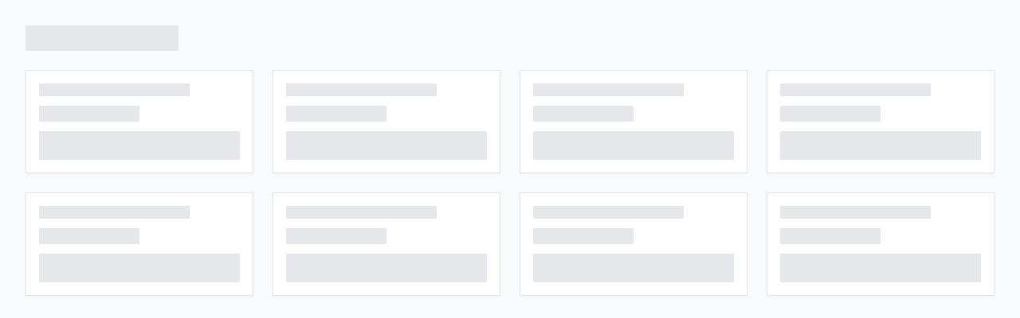

--- FILE ---
content_type: text/html
request_url: https://www.babaishoes.com/product-category/apparel/clothing-set/
body_size: 3463
content:
<!doctype html>
<html lang="en">
  <head>
    <!-- Google tag (gtag.js) -->
    <script async src="https://www.googletagmanager.com/gtag/js?id=G-9BN97VWFGL"></script>
    <script>
      window.dataLayer = window.dataLayer || [];
      function gtag(){dataLayer.push(arguments);}
      gtag('js', new Date());

      gtag('config', 'G-9BN97VWFGL');
    </script>
    <meta charset="UTF-8" />
    <link rel="icon" type="image/png" href="/babai-icon.png" />
    <link rel="preconnect" href="https://fonts.googleapis.com">
    <link rel="preconnect" href="https://fonts.gstatic.com" crossorigin>
    <link href="https://fonts.googleapis.com/css2?family=Lato:wght@300;400;700;900&display=swap" rel="stylesheet">

    <!-- Preconnect to external domains -->
    <link rel="preconnect" href="https://cdn.babaishoes.com" crossorigin />
    <link rel="dns-prefetch" href="https://cdn.babaishoes.com" />
    <link rel="preconnect" href="https://api.babaishoes.com" crossorigin />

    <!-- Viewport and mobile optimization -->
    <meta name="viewport" content="width=device-width, initial-scale=1.0, maximum-scale=5.0, user-scalable=yes, viewport-fit=cover" />
    <meta name="mobile-web-app-capable" content="yes" />
    <meta name="apple-mobile-web-app-capable" content="yes" />
    <meta name="apple-mobile-web-app-status-bar-style" content="default" />
    <meta name="theme-color" content="#ffffff" />

    <!-- Security Headers (set via server config) -->
    <meta http-equiv="Referrer-Policy" content="strict-origin-when-cross-origin" />

    <!-- SEO Meta Tags -->
    <meta name="description" content="Shop at the best baby shoes shop in Bangladesh.  Fast delivery across Bangladesh. Shop Now!" />
    <meta name="keywords" content="Baby shoes, premium baby shoes, baby shoes online" />
    <meta name="author" content="Babai Shoes" />
    <meta name="robots" content="index, follow" />

    <!-- Performance hints -->
    <meta http-equiv="x-dns-prefetch-control" content="on" />

    <!-- Meta Pixel Code -->
    <script>
      !(function (f, b, e, v, n, t, s) {
        if (f.fbq) return;
        n = f.fbq = function () {
          n.callMethod
            ? n.callMethod.apply(n, arguments)
            : n.queue.push(arguments);
        };
        if (!f._fbq) f._fbq = n;
        n.push = n;
        n.loaded = !0;
        n.version = "2.0";
        n.queue = [];
        t = b.createElement(e);
        t.async = !0;
        t.src = v;
        s = b.getElementsByTagName(e)[0];
        s.parentNode.insertBefore(t, s);
      })(
        window,
        document,
        "script",
        "https://connect.facebook.net/en_US/fbevents.js"
      );
      fbq("init", "357885507085445");
    </script>
    <!-- End Meta Pixel Code -->

    <title>Babai Shoes - Best Collection of Premium Baby Shoes!</title>
    <script type="module" crossorigin src="/js/index-VuIRHnWt.js"></script>
    <link rel="modulepreload" crossorigin href="/js/vendor-DVZniaaR.js">
    <link rel="modulepreload" crossorigin href="/js/state-CB0CeQ8X.js">
    <link rel="modulepreload" crossorigin href="/js/react-BXrXtEnD.js">
    <link rel="modulepreload" crossorigin href="/js/react-dom-B2Ij_KbY.js">
    <link rel="modulepreload" crossorigin href="/js/react-router-DsgWOfpw.js">
    <link rel="stylesheet" crossorigin href="/assets/index-B2mE8JfC.css">
  </head>
  <body style="font-family: 'Lato', sans-serif;">
    <noscript><img height="1" width="1" style="display:none"
      src="https://www.facebook.com/tr?id=357885507085445&ev=PageView&noscript=1"
    /></noscript>
    <div id="root"></div>
  </body>
</html>


--- FILE ---
content_type: text/javascript
request_url: https://www.babaishoes.com/js/react-BXrXtEnD.js
body_size: 14358
content:
var e,t,r=Object.defineProperty,n=Object.defineProperties,a=Object.getOwnPropertyDescriptors,o=Object.getOwnPropertySymbols,s={}.hasOwnProperty,i={}.propertyIsEnumerable,l=(e,t,n)=>t in e?r(e,t,{enumerable:!0,configurable:!0,writable:!0,value:n}):e[t]=n,c=(e,t)=>{for(var r in t||(t={}))s.call(t,r)&&l(e,r,t[r]);if(o)for(var r of o(t))i.call(t,r)&&l(e,r,t[r]);return e},u=(e,t)=>n(e,a(t)),p=(e,t)=>{var r={};for(var n in e)s.call(e,n)&&0>t.indexOf(n)&&(r[n]=e[n]);if(null!=e&&o)for(var n of o(e))0>t.indexOf(n)&&i.call(e,n)&&(r[n]=e[n]);return r},d=(e,t,r)=>l(e,"symbol"!=typeof t?t+"":t,r);import{h as f,u as h,w as y,m,i as g,s as b}from"./vendor-DVZniaaR.js";import{c as v}from"./state-CB0CeQ8X.js";function k(e){return e&&e.__esModule&&{}.hasOwnProperty.call(e,"default")?e.default:e}var x,w,T,A,M={exports:{}},E={},C=(w||(w=1,M.exports=function(){if(x)return E;x=1;var e=Symbol.for("react.transitional.element"),t=Symbol.for("react.fragment");function r(t,r,n){var a=null;if(void 0!==n&&(a=""+n),void 0!==r.key&&(a=""+r.key),"key"in r)for(var o in n={},r)"key"!==o&&(n[o]=r[o]);else n=r;return r=n.ref,{$$typeof:e,type:t,key:a,ref:void 0!==r?r:null,props:n}}return E.Fragment=t,E.jsx=r,E.jsxs=r,E}()),M.exports),S={exports:{}},j={};function O(){if(T)return j;T=1;var e=Symbol.for("react.transitional.element"),t=Symbol.for("react.portal"),r=Symbol.for("react.fragment"),n=Symbol.for("react.strict_mode"),a=Symbol.for("react.profiler"),o=Symbol.for("react.consumer"),s=Symbol.for("react.context"),i=Symbol.for("react.forward_ref"),l=Symbol.for("react.suspense"),c=Symbol.for("react.memo"),u=Symbol.for("react.lazy"),p=Symbol.for("react.activity"),d=Symbol.iterator,f={isMounted:function(){return!1},enqueueForceUpdate:function(){},enqueueReplaceState:function(){},enqueueSetState:function(){}},h=Object.assign,y={};function m(e,t,r){this.props=e,this.context=t,this.refs=y,this.updater=r||f}function g(){}function b(e,t,r){this.props=e,this.context=t,this.refs=y,this.updater=r||f}m.prototype.isReactComponent={},m.prototype.setState=function(e,t){if("object"!=typeof e&&"function"!=typeof e&&null!=e)throw Error("takes an object of state variables to update or a function which returns an object of state variables.");this.updater.enqueueSetState(this,e,t,"setState")},m.prototype.forceUpdate=function(e){this.updater.enqueueForceUpdate(this,e,"forceUpdate")},g.prototype=m.prototype;var v=b.prototype=new g;v.constructor=b,h(v,m.prototype),v.isPureReactComponent=!0;var k=Array.isArray;function x(){}var w={H:null,A:null,T:null,S:null},A={}.hasOwnProperty;function M(t,r,n){var a=n.ref;return{$$typeof:e,type:t,key:r,ref:void 0!==a?a:null,props:n}}function E(t){return"object"==typeof t&&null!==t&&t.$$typeof===e}var C=/\/+/g;function S(e,t){return"object"==typeof e&&null!==e&&null!=e.key?(r=""+e.key,n={"=":"=0",":":"=2"},"$"+r.replace(/[=:]/g,function(e){return n[e]})):t.toString(36);var r,n}function O(r,n,a,o,s){var i=typeof r;"undefined"!==i&&"boolean"!==i||(r=null);var l,c,p=!1;if(null===r)p=!0;else switch(i){case"bigint":case"string":case"number":p=!0;break;case"object":switch(r.$$typeof){case e:case t:p=!0;break;case u:return O((p=r._init)(r._payload),n,a,o,s)}}if(p)return s=s(r),p=""===o?"."+S(r,0):o,k(s)?(a="",null!=p&&(a=p.replace(C,"$&/")+"/"),O(s,n,a,"",function(e){return e})):null!=s&&(E(s)&&(l=s,c=a+(null==s.key||r&&r.key===s.key?"":(""+s.key).replace(C,"$&/")+"/")+p,s=M(l.type,c,l.props)),n.push(s)),1;p=0;var f,h=""===o?".":o+":";if(k(r))for(var y=0;y<r.length;y++)p+=O(o=r[y],n,a,i=h+S(o,y),s);else if("function"==typeof(y=null===(f=r)||"object"!=typeof f?null:"function"==typeof(f=d&&f[d]||f["@@iterator"])?f:null))for(r=y.call(r),y=0;!(o=r.next()).done;)p+=O(o=o.value,n,a,i=h+S(o,y++),s);else if("object"===i){if("function"==typeof r.then)return O(function(e){switch(e.status){case"fulfilled":return e.value;case"rejected":throw e.reason;default:switch("string"==typeof e.status?e.then(x,x):(e.status="pending",e.then(function(t){"pending"===e.status&&(e.status="fulfilled",e.value=t)},function(t){"pending"===e.status&&(e.status="rejected",e.reason=t)})),e.status){case"fulfilled":return e.value;case"rejected":throw e.reason}}throw e}(r),n,a,o,s);throw Error("Objects are not valid as a React child (found: "+("[object Object]"==(n=r+"")?"object with keys {"+Object.keys(r).join(", ")+"}":n)+"). If you meant to render a collection of children, use an array instead.")}return p}function $(e,t,r){if(null==e)return e;var n=[],a=0;return O(e,n,"","",function(e){return t.call(r,e,a++)}),n}function _(e){if(-1===e._status){var t=e._result;(t=t()).then(function(t){0!==e._status&&-1!==e._status||(e._status=1,e._result=t)},function(t){0!==e._status&&-1!==e._status||(e._status=2,e._result=t)}),-1===e._status&&(e._status=0,e._result=t)}if(1===e._status)return e._result.default;throw e._result}var H="function"==typeof reportError?reportError:function(e){if("object"==typeof window&&"function"==typeof window.ErrorEvent){var t=new window.ErrorEvent("error",{bubbles:!0,cancelable:!0,message:"object"==typeof e&&null!==e&&"string"==typeof e.message?e.message+"":e+"",error:e});if(!window.dispatchEvent(t))return}else if("object"==typeof process&&"function"==typeof process.emit)return void process.emit("uncaughtException",e)},z={map:$,forEach:function(e,t,r){$(e,function(){t.apply(this,arguments)},r)},count:function(e){var t=0;return $(e,function(){t++}),t},toArray:function(e){return $(e,function(e){return e})||[]},only:function(e){if(!E(e))throw Error("React.Children.only expected to receive a single React element child.");return e}};return j.Activity=p,j.Children=z,j.Component=m,j.Fragment=r,j.Profiler=a,j.PureComponent=b,j.StrictMode=n,j.Suspense=l,j.__CLIENT_INTERNALS_DO_NOT_USE_OR_WARN_USERS_THEY_CANNOT_UPGRADE=w,j.__COMPILER_RUNTIME={__proto__:null,c:function(e){return w.H.useMemoCache(e)}},j.cache=function(e){return function(){return e.apply(null,arguments)}},j.cacheSignal=function(){return null},j.cloneElement=function(e,t,r){if(null==e)throw Error("The argument must be a React element, but you passed "+e+".");var n=h({},e.props),a=e.key;if(null!=t)for(o in void 0!==t.key&&(a=""+t.key),t)!A.call(t,o)||"key"===o||"__self"===o||"__source"===o||"ref"===o&&void 0===t.ref||(n[o]=t[o]);var o=arguments.length-2;if(1===o)n.children=r;else if(o>1){for(var s=Array(o),i=0;o>i;i++)s[i]=arguments[i+2];n.children=s}return M(e.type,a,n)},j.createContext=function(e){return(e={$$typeof:s,_currentValue:e,_currentValue2:e,_threadCount:0,Provider:null,Consumer:null}).Provider=e,e.Consumer={$$typeof:o,_context:e},e},j.createElement=function(e,t,r){var n,a={},o=null;if(null!=t)for(n in void 0!==t.key&&(o=""+t.key),t)A.call(t,n)&&"key"!==n&&"__self"!==n&&"__source"!==n&&(a[n]=t[n]);var s=arguments.length-2;if(1===s)a.children=r;else if(s>1){for(var i=Array(s),l=0;s>l;l++)i[l]=arguments[l+2];a.children=i}if(e&&e.defaultProps)for(n in s=e.defaultProps)void 0===a[n]&&(a[n]=s[n]);return M(e,o,a)},j.createRef=function(){return{current:null}},j.forwardRef=function(e){return{$$typeof:i,render:e}},j.isValidElement=E,j.lazy=function(e){return{$$typeof:u,_payload:{_status:-1,_result:e},_init:_}},j.memo=function(e,t){return{$$typeof:c,type:e,compare:void 0===t?null:t}},j.startTransition=function(e){var t=w.T,r={};w.T=r;try{var n=e(),a=w.S;null!==a&&a(r,n),"object"==typeof n&&null!==n&&"function"==typeof n.then&&n.then(x,H)}catch(o){H(o)}finally{null!==t&&null!==r.types&&(t.types=r.types),w.T=t}},j.unstable_useCacheRefresh=function(){return w.H.useCacheRefresh()},j.use=function(e){return w.H.use(e)},j.useActionState=function(e,t,r){return w.H.useActionState(e,t,r)},j.useCallback=function(e,t){return w.H.useCallback(e,t)},j.useContext=function(e){return w.H.useContext(e)},j.useDebugValue=function(){},j.useDeferredValue=function(e,t){return w.H.useDeferredValue(e,t)},j.useEffect=function(e,t){return w.H.useEffect(e,t)},j.useEffectEvent=function(e){return w.H.useEffectEvent(e)},j.useId=function(){return w.H.useId()},j.useImperativeHandle=function(e,t,r){return w.H.useImperativeHandle(e,t,r)},j.useInsertionEffect=function(e,t){return w.H.useInsertionEffect(e,t)},j.useLayoutEffect=function(e,t){return w.H.useLayoutEffect(e,t)},j.useMemo=function(e,t){return w.H.useMemo(e,t)},j.useOptimistic=function(e,t){return w.H.useOptimistic(e,t)},j.useReducer=function(e,t,r){return w.H.useReducer(e,t,r)},j.useRef=function(e){return w.H.useRef(e)},j.useState=function(e){return w.H.useState(e)},j.useSyncExternalStore=function(e,t,r){return w.H.useSyncExternalStore(e,t,r)},j.useTransition=function(){return w.H.useTransition()},j.version="19.2.0",j}function $(){return A||(A=1,S.exports=O()),S.exports}var _=$();const H=k(_);var z=(e,t)=>(e=>"function"==typeof e)(e)?e(t):e,P=(()=>{let e=0;return()=>""+ ++e})(),D=(()=>{let e;return()=>{if(void 0===e&&"u">typeof window){let t=matchMedia("(prefers-reduced-motion: reduce)");e=!t||t.matches}return e}})(),L="default",I=(e,t)=>{let{toastLimit:r}=e.settings;switch(t.type){case 0:return u(c({},e),{toasts:[t.toast,...e.toasts].slice(0,r)});case 1:return u(c({},e),{toasts:e.toasts.map(e=>e.id===t.toast.id?c(c({},e),t.toast):e)});case 2:let{toast:n}=t;return I(e,{type:e.toasts.find(e=>e.id===n.id)?1:0,toast:n});case 3:let{toastId:a}=t;return u(c({},e),{toasts:e.toasts.map(e=>e.id===a||void 0===a?u(c({},e),{dismissed:!0,visible:!1}):e)});case 4:return void 0===t.toastId?u(c({},e),{toasts:[]}):u(c({},e),{toasts:e.toasts.filter(e=>e.id!==t.toastId)});case 5:return u(c({},e),{pausedAt:t.time});case 6:let o=t.time-(e.pausedAt||0);return u(c({},e),{pausedAt:void 0,toasts:e.toasts.map(e=>u(c({},e),{pauseDuration:e.pauseDuration+o}))})}},N=[],R={toasts:[],pausedAt:void 0,settings:{toastLimit:20}},q={},U=(e,t=L)=>{q[t]=I(q[t]||R,e),N.forEach(([e,r])=>{e===t&&r(q[t])})},V=e=>Object.keys(q).forEach(t=>U(e,t)),B=(e=L)=>t=>{U(t,e)},F={blank:4e3,error:4e3,success:2e3,loading:1/0,custom:4e3},W=e=>(t,r)=>{let n=((e,t="blank",r)=>u(c({createdAt:Date.now(),visible:!0,dismissed:!1,type:t,ariaProps:{role:"status","aria-live":"polite"},message:e,pauseDuration:0},r),{id:(null==r?void 0:r.id)||P()}))(t,e,r);return B(n.toasterId||(e=>Object.keys(q).find(t=>q[t].toasts.some(t=>t.id===e)))(n.id))({type:2,toast:n}),n.id},Y=(e,t)=>W("blank")(e,t);Y.error=W("error"),Y.success=W("success"),Y.loading=W("loading"),Y.custom=W("custom"),Y.dismiss=(e,t)=>{let r={type:3,toastId:e};t?B(t)(r):V(r)},Y.dismissAll=e=>Y.dismiss(void 0,e),Y.remove=(e,t)=>{let r={type:4,toastId:e};t?B(t)(r):V(r)},Y.removeAll=e=>Y.remove(void 0,e),Y.promise=(e,t,r)=>{let n=Y.loading(t.loading,c(c({},r),null==r?void 0:r.loading));return"function"==typeof e&&(e=e()),e.then(e=>{let a=t.success?z(t.success,e):void 0;return a?Y.success(a,c(c({id:n},r),null==r?void 0:r.success)):Y.dismiss(n),e}).catch(e=>{let a=t.error?z(t.error,e):void 0;a?Y.error(a,c(c({id:n},r),null==r?void 0:r.error)):Y.dismiss(n)}),e};var G=f`
from {
  transform: scale(0) rotate(45deg);
	opacity: 0;
}
to {
 transform: scale(1) rotate(45deg);
  opacity: 1;
}`,K=f`
from {
  transform: scale(0);
  opacity: 0;
}
to {
  transform: scale(1);
  opacity: 1;
}`,Z=f`
from {
  transform: scale(0) rotate(90deg);
	opacity: 0;
}
to {
  transform: scale(1) rotate(90deg);
	opacity: 1;
}`,J=y("div")`
  width: 20px;
  opacity: 0;
  height: 20px;
  border-radius: 10px;
  background: ${e=>e.primary||"#ff4b4b"};
  position: relative;
  transform: rotate(45deg);

  animation: ${G} 0.3s cubic-bezier(0.175, 0.885, 0.32, 1.275)
    forwards;
  animation-delay: 100ms;

  &:after,
  &:before {
    content: '';
    animation: ${K} 0.15s ease-out forwards;
    animation-delay: 150ms;
    position: absolute;
    border-radius: 3px;
    opacity: 0;
    background: ${e=>e.secondary||"#fff"};
    bottom: 9px;
    left: 4px;
    height: 2px;
    width: 12px;
  }

  &:before {
    animation: ${Z} 0.15s ease-out forwards;
    animation-delay: 180ms;
    transform: rotate(90deg);
  }
`,Q=f`
  from {
    transform: rotate(0deg);
  }
  to {
    transform: rotate(360deg);
  }
`,X=y("div")`
  width: 12px;
  height: 12px;
  box-sizing: border-box;
  border: 2px solid;
  border-radius: 100%;
  border-color: ${e=>e.secondary||"#e0e0e0"};
  border-right-color: ${e=>e.primary||"#616161"};
  animation: ${Q} 1s linear infinite;
`,ee=f`
from {
  transform: scale(0) rotate(45deg);
	opacity: 0;
}
to {
  transform: scale(1) rotate(45deg);
	opacity: 1;
}`,te=f`
0% {
	height: 0;
	width: 0;
	opacity: 0;
}
40% {
  height: 0;
	width: 6px;
	opacity: 1;
}
100% {
  opacity: 1;
  height: 10px;
}`,re=y("div")`
  width: 20px;
  opacity: 0;
  height: 20px;
  border-radius: 10px;
  background: ${e=>e.primary||"#61d345"};
  position: relative;
  transform: rotate(45deg);

  animation: ${ee} 0.3s cubic-bezier(0.175, 0.885, 0.32, 1.275)
    forwards;
  animation-delay: 100ms;
  &:after {
    content: '';
    box-sizing: border-box;
    animation: ${te} 0.2s ease-out forwards;
    opacity: 0;
    animation-delay: 200ms;
    position: absolute;
    border-right: 2px solid;
    border-bottom: 2px solid;
    border-color: ${e=>e.secondary||"#fff"};
    bottom: 6px;
    left: 6px;
    height: 10px;
    width: 6px;
  }
`,ne=y("div")`
  position: absolute;
`,ae=y("div")`
  position: relative;
  display: flex;
  justify-content: center;
  align-items: center;
  min-width: 20px;
  min-height: 20px;
`,oe=f`
from {
  transform: scale(0.6);
  opacity: 0.4;
}
to {
  transform: scale(1);
  opacity: 1;
}`,se=y("div")`
  position: relative;
  transform: scale(0.6);
  opacity: 0.4;
  min-width: 20px;
  animation: ${oe} 0.3s 0.12s cubic-bezier(0.175, 0.885, 0.32, 1.275)
    forwards;
`,ie=({toast:e})=>{let{icon:t,type:r,iconTheme:n}=e;return void 0!==t?"string"==typeof t?_.createElement(se,null,t):t:"blank"===r?null:_.createElement(ae,null,_.createElement(X,c({},n)),"loading"!==r&&_.createElement(ne,null,"error"===r?_.createElement(J,c({},n)):_.createElement(re,c({},n))))},le=e=>`\n0% {transform: translate3d(0,${-200*e}%,0) scale(.6); opacity:.5;}\n100% {transform: translate3d(0,0,0) scale(1); opacity:1;}\n`,ce=e=>`\n0% {transform: translate3d(0,0,-1px) scale(1); opacity:1;}\n100% {transform: translate3d(0,${-150*e}%,-1px) scale(.6); opacity:0;}\n`,ue=y("div")`
  display: flex;
  align-items: center;
  background: #fff;
  color: #363636;
  line-height: 1.3;
  will-change: transform;
  box-shadow: 0 3px 10px rgba(0, 0, 0, 0.1), 0 3px 3px rgba(0, 0, 0, 0.05);
  max-width: 350px;
  pointer-events: auto;
  padding: 8px 10px;
  border-radius: 8px;
`,pe=y("div")`
  display: flex;
  justify-content: center;
  margin: 4px 10px;
  color: inherit;
  flex: 1 1 auto;
  white-space: pre-line;
`,de=_.memo(({toast:e,position:t,style:r,children:n})=>{let a=e.height?((e,t)=>{let r=e.includes("top")?1:-1,[n,a]=D()?["0%{opacity:0;} 100%{opacity:1;}","0%{opacity:1;} 100%{opacity:0;}"]:[le(r),ce(r)];return{animation:t?f(n)+" 0.35s cubic-bezier(.21,1.02,.73,1) forwards":f(a)+" 0.4s forwards cubic-bezier(.06,.71,.55,1)"}})(e.position||t||"top-center",e.visible):{opacity:0},o=_.createElement(ie,{toast:e}),s=_.createElement(pe,c({},e.ariaProps),z(e.message,e));return _.createElement(ue,{className:e.className,style:c(c(c({},a),r),e.style)},"function"==typeof n?n({icon:o,message:s}):_.createElement(_.Fragment,null,o,s))});m(_.createElement);var fe,he,ye=({id:e,className:t,style:r,onHeightUpdate:n,children:a})=>{let o=_.useCallback(t=>{if(t){let r=()=>{let r=t.getBoundingClientRect().height;n(e,r)};r(),new MutationObserver(r).observe(t,{subtree:!0,childList:!0,characterData:!0})}},[e,n]);return _.createElement("div",{ref:o,className:t,style:r},a)},me=h`
  z-index: 9999;
  > * {
    pointer-events: auto;
  }
`,ge=({reverseOrder:e,position:t="top-center",toastOptions:r,gutter:n,children:a,toasterId:o,containerStyle:s,containerClassName:i})=>{let{toasts:l,handlers:p}=((e,t="default")=>{let{toasts:r,pausedAt:n}=((e={},t=L)=>{let[r,n]=_.useState(q[t]||R),a=_.useRef(q[t]);_.useEffect(()=>(a.current!==q[t]&&n(q[t]),N.push([t,n]),()=>{let e=N.findIndex(([e])=>e===t);e>-1&&N.splice(e,1)}),[t]);let o=r.toasts.map(t=>{var r,n,a;return u(c(c(c({},e),e[t.type]),t),{removeDelay:t.removeDelay||(null==(r=e[t.type])?void 0:r.removeDelay)||(null==e?void 0:e.removeDelay),duration:t.duration||(null==(n=e[t.type])?void 0:n.duration)||(null==e?void 0:e.duration)||F[t.type],style:c(c(c({},e.style),null==(a=e[t.type])?void 0:a.style),t.style)})});return u(c({},r),{toasts:o})})(e,t),a=_.useRef(new Map).current,o=_.useCallback((e,t=1e3)=>{if(a.has(e))return;let r=setTimeout(()=>{a.delete(e),s({type:4,toastId:e})},t);a.set(e,r)},[]);_.useEffect(()=>{if(n)return;let e=Date.now(),a=r.map(r=>{if(r.duration===1/0)return;let n=(r.duration||0)+r.pauseDuration-(e-r.createdAt);if(n>=0)return setTimeout(()=>Y.dismiss(r.id,t),n);r.visible&&Y.dismiss(r.id)});return()=>{a.forEach(e=>e&&clearTimeout(e))}},[r,n,t]);let s=_.useCallback(B(t),[t]),i=_.useCallback(()=>{s({type:5,time:Date.now()})},[s]),l=_.useCallback((e,t)=>{s({type:1,toast:{id:e,height:t}})},[s]),p=_.useCallback(()=>{n&&s({type:6,time:Date.now()})},[n,s]),d=_.useCallback((e,t)=>{let{reverseOrder:n=!1,gutter:a=8,defaultPosition:o}=t||{},s=r.filter(t=>(t.position||o)===(e.position||o)&&t.height),i=s.findIndex(t=>t.id===e.id),l=s.filter((e,t)=>i>t&&e.visible).length;return s.filter(e=>e.visible).slice(...n?[l+1]:[0,l]).reduce((e,t)=>e+(t.height||0)+a,0)},[r]);return _.useEffect(()=>{r.forEach(e=>{if(e.dismissed)o(e.id,e.removeDelay);else{let t=a.get(e.id);t&&(clearTimeout(t),a.delete(e.id))}})},[r,o]),{toasts:r,handlers:{updateHeight:l,startPause:i,endPause:p,calculateOffset:d}}})(r,o);return _.createElement("div",{"data-rht-toaster":o||"",style:c({position:"fixed",zIndex:9999,top:16,left:16,right:16,bottom:16,pointerEvents:"none"},s),className:i,onMouseEnter:p.startPause,onMouseLeave:p.endPause},l.map(r=>{let o=r.position||t,s=((e,t)=>{let r=e.includes("top"),n=r?{top:0}:{bottom:0},a=e.includes("center")?{justifyContent:"center"}:e.includes("right")?{justifyContent:"flex-end"}:{};return c(c({left:0,right:0,display:"flex",position:"absolute",transition:D()?void 0:"all 230ms cubic-bezier(.21,1.02,.73,1)",transform:`translateY(${t*(r?1:-1)}px)`},n),a)})(o,p.calculateOffset(r,{reverseOrder:e,gutter:n,defaultPosition:t}));return _.createElement(ye,{id:r.id,key:r.id,onHeightUpdate:p.updateHeight,className:r.visible?me:"",style:s},"custom"===r.type?z(r.message,r):a?a(r):_.createElement(de,{toast:r,position:o}))}))},be=Y;const ve=k(function(){if(he)return fe;he=1;var e="undefined"!=typeof Element,t="function"==typeof Map,r="function"==typeof Set,n="function"==typeof ArrayBuffer&&!!ArrayBuffer.isView;function a(o,s){if(o===s)return!0;if(o&&s&&"object"==typeof o&&"object"==typeof s){if(o.constructor!==s.constructor)return!1;var i,l,c,u;if(Array.isArray(o)){if((i=o.length)!=s.length)return!1;for(l=i;0!==l--;)if(!a(o[l],s[l]))return!1;return!0}if(t&&o instanceof Map&&s instanceof Map){if(o.size!==s.size)return!1;for(u=o.entries();!(l=u.next()).done;)if(!s.has(l.value[0]))return!1;for(u=o.entries();!(l=u.next()).done;)if(!a(l.value[1],s.get(l.value[0])))return!1;return!0}if(r&&o instanceof Set&&s instanceof Set){if(o.size!==s.size)return!1;for(u=o.entries();!(l=u.next()).done;)if(!s.has(l.value[0]))return!1;return!0}if(n&&ArrayBuffer.isView(o)&&ArrayBuffer.isView(s)){if((i=o.length)!=s.length)return!1;for(l=i;0!==l--;)if(o[l]!==s[l])return!1;return!0}if(o.constructor===RegExp)return o.source===s.source&&o.flags===s.flags;if(o.valueOf!=={}.valueOf&&"function"==typeof o.valueOf&&"function"==typeof s.valueOf)return o.valueOf()===s.valueOf();if(o.toString!=={}.toString&&"function"==typeof o.toString&&"function"==typeof s.toString)return o.toString()===s.toString();if((i=(c=Object.keys(o)).length)!==Object.keys(s).length)return!1;for(l=i;0!==l--;)if(!{}.hasOwnProperty.call(s,c[l]))return!1;if(e&&o instanceof Element)return!1;for(l=i;0!==l--;)if(("_owner"!==c[l]&&"__v"!==c[l]&&"__o"!==c[l]||!o.$$typeof)&&!a(o[c[l]],s[c[l]]))return!1;return!0}return o!=o&&s!=s}return fe=function(e,t){try{return a(e,t)}catch(r){if((r.message||"").match(/stack|recursion/i))return!1;throw r}}}());var ke=(e=>(e.BASE="base",e.BODY="body",e.HEAD="head",e.HTML="html",e.LINK="link",e.META="meta",e.NOSCRIPT="noscript",e.SCRIPT="script",e.STYLE="style",e.TITLE="title",e.FRAGMENT="Symbol(react.fragment)",e))(ke||{}),xe={rel:["amphtml","canonical","alternate"]},we={type:["application/ld+json"]},Te={charset:"",name:["generator","robots","description"],property:["og:type","og:title","og:url","og:image","og:image:alt","og:description","twitter:url","twitter:title","twitter:description","twitter:image","twitter:image:alt","twitter:card","twitter:site"]},Ae=Object.values(ke),Me={accesskey:"accessKey",charset:"charSet",class:"className",contenteditable:"contentEditable",contextmenu:"contextMenu","http-equiv":"httpEquiv",itemprop:"itemProp",tabindex:"tabIndex"},Ee=Object.entries(Me).reduce((e,[t,r])=>(e[r]=t,e),{}),Ce="data-rh",Se=(e,t)=>{for(let r=e.length-1;r>=0;r-=1){const n=e[r];if({}.hasOwnProperty.call(n,t))return n[t]}return null},je=e=>{let t=Se(e,"title");const r=Se(e,"titleTemplate");if(Array.isArray(t)&&(t=t.join("")),r&&t)return r.replace(/%s/g,()=>t);const n=Se(e,"defaultTitle");return t||n||void 0},Oe=e=>Se(e,"onChangeClientState")||(()=>{}),$e=(e,t)=>t.filter(t=>void 0!==t[e]).map(t=>t[e]).reduce((e,t)=>c(c({},e),t),{}),_e=(e,t)=>t.filter(e=>void 0!==e.base).map(e=>e.base).reverse().reduce((t,r)=>{if(!t.length){const n=Object.keys(r);for(let a=0;a<n.length;a+=1){const o=n[a].toLowerCase();if(-1!==e.indexOf(o)&&r[o])return t.concat(r)}}return t},[]),He=(e,t,r)=>{const n={};return r.filter(t=>!!Array.isArray(t[e])||(void 0!==t[e]&&t[e],!1)).map(t=>t[e]).reverse().reduce((e,r)=>{const a={};r.filter(e=>{let r;const o=Object.keys(e);for(let n=0;n<o.length;n+=1){const a=o[n],s=a.toLowerCase();-1===t.indexOf(s)||"rel"===r&&"canonical"===e[r].toLowerCase()||"rel"===s&&"stylesheet"===e[s].toLowerCase()||(r=s),-1===t.indexOf(a)||"innerHTML"!==a&&"cssText"!==a&&"itemprop"!==a||(r=a)}if(!r||!e[r])return!1;const s=e[r].toLowerCase();return n[r]||(n[r]={}),a[r]||(a[r]={}),!n[r][s]&&(a[r][s]=!0,!0)}).reverse().forEach(t=>e.push(t));const o=Object.keys(a);for(let t=0;t<o.length;t+=1){const e=o[t],r=c(c({},n[e]),a[e]);n[e]=r}return e},[]).reverse()},ze=(e,t)=>{if(Array.isArray(e)&&e.length)for(let r=0;r<e.length;r+=1)if(e[r][t])return!0;return!1},Pe=e=>Array.isArray(e)?e.join(""):e,De=(e,t)=>Array.isArray(e)?e.reduce((e,r)=>(((e,t)=>{const r=Object.keys(e);for(let n=0;n<r.length;n+=1)if(t[r[n]]&&t[r[n]].includes(e[r[n]]))return!0;return!1})(r,t)?e.priority.push(r):e.default.push(r),e),{priority:[],default:[]}):{default:e,priority:[]},Le=(e,t)=>u(c({},e),{[t]:void 0}),Ie=["noscript","script","style"],Ne=(e,t=!0)=>!1===t?e+"":(e+"").replace(/&/g,"&amp;").replace(/</g,"&lt;").replace(/>/g,"&gt;").replace(/"/g,"&quot;").replace(/'/g,"&#x27;"),Re=e=>Object.keys(e).reduce((t,r)=>{const n=void 0!==e[r]?`${r}="${e[r]}"`:""+r;return t?`${t} ${n}`:n},""),qe=(e,t={})=>Object.keys(e).reduce((t,r)=>(t[Me[r]||r]=e[r],t),t),Ue=(e,t)=>t.map((t,r)=>{const n={key:r,[Ce]:!0};return Object.keys(t).forEach(e=>{const r=Me[e]||e;if("innerHTML"===r||"cssText"===r){const e=t.innerHTML||t.cssText;n.dangerouslySetInnerHTML={__html:e}}else n[r]=t[e]}),H.createElement(e,n)}),Ve=(e,t,r=!0)=>{switch(e){case"title":return{toComponent:()=>((e,t,r)=>{const n=qe(r,{key:t,[Ce]:!0});return[H.createElement("title",n,t)]})(0,t.title,t.titleAttributes),toString:()=>((e,t,r,n)=>{const a=Re(r),o=Pe(t);return a?`<${e} ${Ce}="true" ${a}>${Ne(o,n)}</${e}>`:`<${e} ${Ce}="true">${Ne(o,n)}</${e}>`})(e,t.title,t.titleAttributes,r)};case"bodyAttributes":case"htmlAttributes":return{toComponent:()=>qe(t),toString:()=>Re(t)};default:return{toComponent:()=>Ue(e,t),toString:()=>((e,t,r=!0)=>t.reduce((t,n)=>{const a=n,o=Object.keys(a).filter(e=>!("innerHTML"===e||"cssText"===e)).reduce((e,t)=>{const n=void 0===a[t]?t:`${t}="${Ne(a[t],r)}"`;return e?`${e} ${n}`:n},""),s=a.innerHTML||a.cssText||"",i=-1===Ie.indexOf(e);return`${t}<${e} ${Ce}="true" ${o}${i?"/>":`>${s}</${e}>`}`},""))(e,t,r)}}},Be=e=>{const{baseTag:t,bodyAttributes:r,encode:n=!0,htmlAttributes:a,noscriptTags:o,styleTags:s,title:i="",titleAttributes:l,prioritizeSeoTags:c}=e;let{linkTags:u,metaTags:p,scriptTags:d}=e,f={toComponent:()=>{},toString:()=>""};return c&&({priorityMethods:f,linkTags:u,metaTags:p,scriptTags:d}=(({metaTags:e,linkTags:t,scriptTags:r,encode:n})=>{const a=De(e,Te),o=De(t,xe),s=De(r,we);return{priorityMethods:{toComponent:()=>[...Ue("meta",a.priority),...Ue("link",o.priority),...Ue("script",s.priority)],toString:()=>`${Ve("meta",a.priority,n)} ${Ve("link",o.priority,n)} ${Ve("script",s.priority,n)}`},metaTags:a.default,linkTags:o.default,scriptTags:s.default}})(e)),{priority:f,base:Ve("base",t,n),bodyAttributes:Ve("bodyAttributes",r,n),htmlAttributes:Ve("htmlAttributes",a,n),link:Ve("link",u,n),meta:Ve("meta",p,n),noscript:Ve("noscript",o,n),script:Ve("script",d,n),style:Ve("style",s,n),title:Ve("title",{title:i,titleAttributes:l},n)}},Fe=[],We=!("undefined"==typeof window||!window.document||!window.document.createElement),Ye=class{constructor(e,t){d(this,"instances",[]),d(this,"canUseDOM",We),d(this,"context"),d(this,"value",{setHelmet:e=>{this.context.helmet=e},helmetInstances:{get:()=>this.canUseDOM?Fe:this.instances,add:e=>{(this.canUseDOM?Fe:this.instances).push(e)},remove:e=>{const t=(this.canUseDOM?Fe:this.instances).indexOf(e);(this.canUseDOM?Fe:this.instances).splice(t,1)}}}),this.context=e,this.canUseDOM=t||!1,t||(e.helmet=Be({baseTag:[],bodyAttributes:{},htmlAttributes:{},linkTags:[],metaTags:[],noscriptTags:[],scriptTags:[],styleTags:[],title:"",titleAttributes:{}}))}},Ge=H.createContext({}),Ke=(e=class extends _.Component{constructor(t){super(t),d(this,"helmetData"),this.helmetData=new Ye(this.props.context||{},e.canUseDOM)}render(){return H.createElement(Ge.Provider,{value:this.helmetData.value},this.props.children)}},d(e,"canUseDOM",We),e),Ze=(e,t)=>{const r=document.head||document.querySelector("head"),n=r.querySelectorAll(`${e}[${Ce}]`),a=[].slice.call(n),o=[];let s;return t&&t.length&&t.forEach(t=>{const r=document.createElement(e);for(const e in t)if({}.hasOwnProperty.call(t,e))if("innerHTML"===e)r.innerHTML=t.innerHTML;else if("cssText"===e)r.styleSheet?r.styleSheet.cssText=t.cssText:r.appendChild(document.createTextNode(t.cssText));else{const n=e,a=void 0===t[n]?"":t[n];r.setAttribute(e,a)}r.setAttribute(Ce,"true"),a.some((e,t)=>(s=t,r.isEqualNode(e)))?a.splice(s,1):o.push(r)}),a.forEach(e=>{var t;return null==(t=e.parentNode)?void 0:t.removeChild(e)}),o.forEach(e=>r.appendChild(e)),{oldTags:a,newTags:o}},Je=(e,t)=>{const r=document.getElementsByTagName(e)[0];if(!r)return;const n=r.getAttribute(Ce),a=n?n.split(","):[],o=[...a],s=Object.keys(t);for(const i of s){const e=t[i]||"";r.getAttribute(i)!==e&&r.setAttribute(i,e),-1===a.indexOf(i)&&a.push(i);const n=o.indexOf(i);-1!==n&&o.splice(n,1)}for(let i=o.length-1;i>=0;i-=1)r.removeAttribute(o[i]);a.length===o.length?r.removeAttribute(Ce):r.getAttribute(Ce)!==s.join(",")&&r.setAttribute(Ce,s.join(","))},Qe=(e,t)=>{const{baseTag:r,bodyAttributes:n,htmlAttributes:a,linkTags:o,metaTags:s,noscriptTags:i,onChangeClientState:l,scriptTags:c,styleTags:u,title:p,titleAttributes:d}=e;Je("body",n),Je("html",a),((e,t)=>{void 0!==e&&document.title!==e&&(document.title=Pe(e)),Je("title",t)})(p,d);const f={baseTag:Ze("base",r),linkTags:Ze("link",o),metaTags:Ze("meta",s),noscriptTags:Ze("noscript",i),scriptTags:Ze("script",c),styleTags:Ze("style",u)},h={},y={};Object.keys(f).forEach(e=>{const{newTags:t,oldTags:r}=f[e];t.length&&(h[e]=t),r.length&&(y[e]=f[e].oldTags)}),t&&t(),l(e,h,y)},Xe=null,et=class extends _.Component{constructor(){super(...arguments),d(this,"rendered",!1)}shouldComponentUpdate(e){return!b(e,this.props)}componentDidUpdate(){this.emitChange()}componentWillUnmount(){const{helmetInstances:e}=this.props.context;e.remove(this),this.emitChange()}emitChange(){const{helmetInstances:e,setHelmet:t}=this.props.context;let r=null;const n=(a=e.get().map(e=>{const t=c({},e.props);return delete t.context,t}),{baseTag:_e(["href"],a),bodyAttributes:$e("bodyAttributes",a),defer:Se(a,"defer"),encode:Se(a,"encodeSpecialCharacters"),htmlAttributes:$e("htmlAttributes",a),linkTags:He("link",["rel","href"],a),metaTags:He("meta",["name","charset","http-equiv","property","itemprop"],a),noscriptTags:He("noscript",["innerHTML"],a),onChangeClientState:Oe(a),scriptTags:He("script",["src","innerHTML"],a),styleTags:He("style",["cssText"],a),title:je(a),titleAttributes:$e("titleAttributes",a),prioritizeSeoTags:ze(a,"prioritizeSeoTags")});var a,o;Ke.canUseDOM?(o=n,Xe&&cancelAnimationFrame(Xe),o.defer?Xe=requestAnimationFrame(()=>{Qe(o,()=>{Xe=null})}):(Qe(o),Xe=null)):Be&&(r=Be(n)),t(r)}init(){if(this.rendered)return;this.rendered=!0;const{helmetInstances:e}=this.props.context;e.add(this),this.emitChange()}render(){return this.init(),null}},tt=(t=class extends _.Component{shouldComponentUpdate(e){return!ve(Le(this.props,"helmetData"),Le(e,"helmetData"))}mapNestedChildrenToProps(e,t){if(!t)return null;switch(e.type){case"script":case"noscript":return{innerHTML:t};case"style":return{cssText:t};default:throw Error(`<${e.type} /> elements are self-closing and can not contain children. Refer to our API for more information.`)}}flattenArrayTypeChildren(e,t,r,n){return u(c({},t),{[e.type]:[...t[e.type]||[],c(c({},r),this.mapNestedChildrenToProps(e,n))]})}mapObjectTypeChildren(e,t,r,n){switch(e.type){case"title":return u(c({},t),{[e.type]:n,titleAttributes:c({},r)});case"body":return u(c({},t),{bodyAttributes:c({},r)});case"html":return u(c({},t),{htmlAttributes:c({},r)});default:return u(c({},t),{[e.type]:c({},r)})}}mapArrayTypeChildrenToProps(e,t){let r=c({},t);return Object.keys(e).forEach(t=>{r=u(c({},r),{[t]:e[t]})}),r}warnOnInvalidChildren(e,t){return g(Ae.some(t=>e.type===t),"function"==typeof e.type?"You may be attempting to nest <Helmet> components within each other, which is not allowed. Refer to our API for more information.":`Only elements types ${Ae.join(", ")} are allowed. Helmet does not support rendering <${e.type}> elements. Refer to our API for more information.`),g(!t||"string"==typeof t||Array.isArray(t)&&!t.some(e=>"string"!=typeof e),`Helmet expects a string as a child of <${e.type}>. Did you forget to wrap your children in braces? ( <${e.type}>{\`\`}</${e.type}> ) Refer to our API for more information.`),!0}mapChildrenToProps(e,t){let r={};return H.Children.forEach(e,e=>{if(!e||!e.props)return;const n=e.props,{children:a}=n,o=p(n,["children"]),s=Object.keys(o).reduce((e,t)=>(e[Ee[t]||t]=o[t],e),{});let{type:i}=e;switch("symbol"==typeof i?i=i.toString():this.warnOnInvalidChildren(e,a),i){case"Symbol(react.fragment)":t=this.mapChildrenToProps(a,t);break;case"link":case"meta":case"noscript":case"script":case"style":r=this.flattenArrayTypeChildren(e,r,s,a);break;default:t=this.mapObjectTypeChildren(e,t,s,a)}}),this.mapArrayTypeChildrenToProps(r,t)}render(){const e=this.props,{children:t}=e,r=p(e,["children"]);let n=c({},r),{helmetData:a}=r;return t&&(n=this.mapChildrenToProps(t,n)),!a||a instanceof Ye||(a=new Ye(a.context,!0),delete n.helmetData),a?H.createElement(et,u(c({},n),{context:a.value})):H.createElement(Ge.Consumer,null,e=>H.createElement(et,u(c({},n),{context:e})))}},d(t,"defaultProps",{defer:!0,encodeSpecialCharacters:!0,prioritizeSeoTags:!1}),t);const rt=e=>{const t=(e=>e.replace(/^([A-Z])|[\s-_]+(\w)/g,(e,t,r)=>r?r.toUpperCase():t.toLowerCase()))(e);return t.charAt(0).toUpperCase()+t.slice(1)},nt=(...e)=>e.filter((e,t,r)=>!!e&&""!==e.trim()&&r.indexOf(e)===t).join(" ").trim();var at={xmlns:"http://www.w3.org/2000/svg",width:24,height:24,viewBox:"0 0 24 24",fill:"none",stroke:"currentColor",strokeWidth:2,strokeLinecap:"round",strokeLinejoin:"round"};const ot=_.forwardRef((e,t)=>{var r=e,{color:n="currentColor",size:a=24,strokeWidth:o=2,absoluteStrokeWidth:s,className:i="",children:l,iconNode:d}=r,f=p(r,["color","size","strokeWidth","absoluteStrokeWidth","className","children","iconNode"]);return _.createElement("svg",c(c(u(c({ref:t},at),{width:a,height:a,stroke:n,strokeWidth:s?24*+o/+a:o,className:nt("lucide",i)}),!l&&!(e=>{for(const t in e)if(t.startsWith("aria-")||"role"===t||"title"===t)return!0})(f)&&{"aria-hidden":"true"}),f),[...d.map(([e,t])=>_.createElement(e,t)),...Array.isArray(l)?l:[l]])}),st=(e,t)=>{const r=_.forwardRef((r,n)=>{var a,o=r,{className:s}=o,i=p(o,["className"]);return _.createElement(ot,c({ref:n,iconNode:t,className:nt("lucide-"+(a=rt(e),a.replace(/([a-z0-9])([A-Z])/g,"$1-$2").toLowerCase()),"lucide-"+e,s)},i))});return r.displayName=rt(e),r},it=st("arrow-left",[["path",{d:"m12 19-7-7 7-7",key:"1l729n"}],["path",{d:"M19 12H5",key:"x3x0zl"}]]),lt=st("arrow-up-down",[["path",{d:"m21 16-4 4-4-4",key:"f6ql7i"}],["path",{d:"M17 20V4",key:"1ejh1v"}],["path",{d:"m3 8 4-4 4 4",key:"11wl7u"}],["path",{d:"M7 4v16",key:"1glfcx"}]]),ct=st("award",[["path",{d:"m15.477 12.89 1.515 8.526a.5.5 0 0 1-.81.47l-3.58-2.687a1 1 0 0 0-1.197 0l-3.586 2.686a.5.5 0 0 1-.81-.469l1.514-8.526",key:"1yiouv"}],["circle",{cx:"12",cy:"8",r:"6",key:"1vp47v"}]]),ut=st("chevron-down",[["path",{d:"m6 9 6 6 6-6",key:"qrunsl"}]]),pt=st("chevron-right",[["path",{d:"m9 18 6-6-6-6",key:"mthhwq"}]]),dt=st("chevron-left",[["path",{d:"m15 18-6-6 6-6",key:"1wnfg3"}]]),ft=st("circle-check",[["circle",{cx:"12",cy:"12",r:"10",key:"1mglay"}],["path",{d:"m9 12 2 2 4-4",key:"dzmm74"}]]),ht=st("clock",[["path",{d:"M12 6v6l4 2",key:"mmk7yg"}],["circle",{cx:"12",cy:"12",r:"10",key:"1mglay"}]]),yt=st("download",[["path",{d:"M12 15V3",key:"m9g1x1"}],["path",{d:"M21 15v4a2 2 0 0 1-2 2H5a2 2 0 0 1-2-2v-4",key:"ih7n3h"}],["path",{d:"m7 10 5 5 5-5",key:"brsn70"}]]),mt=st("facebook",[["path",{d:"M18 2h-3a5 5 0 0 0-5 5v3H7v4h3v8h4v-8h3l1-4h-4V7a1 1 0 0 1 1-1h3z",key:"1jg4f8"}]]),gt=st("file-text",[["path",{d:"M6 22a2 2 0 0 1-2-2V4a2 2 0 0 1 2-2h8a2.4 2.4 0 0 1 1.704.706l3.588 3.588A2.4 2.4 0 0 1 20 8v12a2 2 0 0 1-2 2z",key:"1oefj6"}],["path",{d:"M14 2v5a1 1 0 0 0 1 1h5",key:"wfsgrz"}],["path",{d:"M10 9H8",key:"b1mrlr"}],["path",{d:"M16 13H8",key:"t4e002"}],["path",{d:"M16 17H8",key:"z1uh3a"}]]),bt=st("gift",[["rect",{x:"3",y:"8",width:"18",height:"4",rx:"1",key:"bkv52"}],["path",{d:"M12 8v13",key:"1c76mn"}],["path",{d:"M19 12v7a2 2 0 0 1-2 2H7a2 2 0 0 1-2-2v-7",key:"6wjy6b"}],["path",{d:"M7.5 8a2.5 2.5 0 0 1 0-5A4.8 8 0 0 1 12 8a4.8 8 0 0 1 4.5-5 2.5 2.5 0 0 1 0 5",key:"1ihvrl"}]]),vt=st("heart",[["path",{d:"M2 9.5a5.5 5.5 0 0 1 9.591-3.676.56.56 0 0 0 .818 0A5.49 5.49 0 0 1 22 9.5c0 2.29-1.5 4-3 5.5l-5.492 5.313a2 2 0 0 1-3 .019L5 15c-1.5-1.5-3-3.2-3-5.5",key:"mvr1a0"}]]),kt=st("house",[["path",{d:"M15 21v-8a1 1 0 0 0-1-1h-4a1 1 0 0 0-1 1v8",key:"5wwlr5"}],["path",{d:"M3 10a2 2 0 0 1 .709-1.528l7-6a2 2 0 0 1 2.582 0l7 6A2 2 0 0 1 21 10v9a2 2 0 0 1-2 2H5a2 2 0 0 1-2-2z",key:"r6nss1"}]]),xt=st("instagram",[["rect",{width:"20",height:"20",x:"2",y:"2",rx:"5",ry:"5",key:"2e1cvw"}],["path",{d:"M16 11.37A4 4 0 1 1 12.63 8 4 4 0 0 1 16 11.37z",key:"9exkf1"}],["line",{x1:"17.5",x2:"17.51",y1:"6.5",y2:"6.5",key:"r4j83e"}]]),wt=st("loader-circle",[["path",{d:"M21 12a9 9 0 1 1-6.219-8.56",key:"13zald"}]]),Tt=st("mail",[["path",{d:"m22 7-8.991 5.727a2 2 0 0 1-2.009 0L2 7",key:"132q7q"}],["rect",{x:"2",y:"4",width:"20",height:"16",rx:"2",key:"izxlao"}]]),At=st("map-pin",[["path",{d:"M20 10c0 4.993-5.539 10.193-7.399 11.799a1 1 0 0 1-1.202 0C9.539 20.193 4 14.993 4 10a8 8 0 0 1 16 0",key:"1r0f0z"}],["circle",{cx:"12",cy:"10",r:"3",key:"ilqhr7"}]]),Mt=st("minus",[["path",{d:"M5 12h14",key:"1ays0h"}]]),Et=st("package",[["path",{d:"M11 21.73a2 2 0 0 0 2 0l7-4A2 2 0 0 0 21 16V8a2 2 0 0 0-1-1.73l-7-4a2 2 0 0 0-2 0l-7 4A2 2 0 0 0 3 8v8a2 2 0 0 0 1 1.73z",key:"1a0edw"}],["path",{d:"M12 22V12",key:"d0xqtd"}],["polyline",{points:"3.29 7 12 12 20.71 7",key:"ousv84"}],["path",{d:"m7.5 4.27 9 5.15",key:"1c824w"}]]),Ct=st("percent",[["line",{x1:"19",x2:"5",y1:"5",y2:"19",key:"1x9vlm"}],["circle",{cx:"6.5",cy:"6.5",r:"2.5",key:"4mh3h7"}],["circle",{cx:"17.5",cy:"17.5",r:"2.5",key:"1mdrzq"}]]),St=st("phone",[["path",{d:"M13.832 16.568a1 1 0 0 0 1.213-.303l.355-.465A2 2 0 0 1 17 15h3a2 2 0 0 1 2 2v3a2 2 0 0 1-2 2A18 18 0 0 1 2 4a2 2 0 0 1 2-2h3a2 2 0 0 1 2 2v3a2 2 0 0 1-.8 1.6l-.468.351a1 1 0 0 0-.292 1.233 14 14 0 0 0 6.392 6.384",key:"9njp5v"}]]),jt=st("plus",[["path",{d:"M5 12h14",key:"1ays0h"}],["path",{d:"M12 5v14",key:"s699le"}]]),Ot=st("refresh-cw",[["path",{d:"M3 12a9 9 0 0 1 9-9 9.75 9.75 0 0 1 6.74 2.74L21 8",key:"v9h5vc"}],["path",{d:"M21 3v5h-5",key:"1q7to0"}],["path",{d:"M21 12a9 9 0 0 1-9 9 9.75 9.75 0 0 1-6.74-2.74L3 16",key:"3uifl3"}],["path",{d:"M8 16H3v5",key:"1cv678"}]]),$t=st("search",[["path",{d:"m21 21-4.34-4.34",key:"14j7rj"}],["circle",{cx:"11",cy:"11",r:"8",key:"4ej97u"}]]),_t=st("shield-check",[["path",{d:"M20 13c0 5-3.5 7.5-7.66 8.95a1 1 0 0 1-.67-.01C7.5 20.5 4 18 4 13V6a1 1 0 0 1 1-1c2 0 4.5-1.2 6.24-2.72a1.17 1.17 0 0 1 1.52 0C14.51 3.81 17 5 19 5a1 1 0 0 1 1 1z",key:"oel41y"}],["path",{d:"m9 12 2 2 4-4",key:"dzmm74"}]]),Ht=st("shopping-bag",[["path",{d:"M16 10a4 4 0 0 1-8 0",key:"1ltviw"}],["path",{d:"M3.103 6.034h17.794",key:"awc11p"}],["path",{d:"M3.4 5.467a2 2 0 0 0-.4 1.2V20a2 2 0 0 0 2 2h14a2 2 0 0 0 2-2V6.667a2 2 0 0 0-.4-1.2l-2-2.667A2 2 0 0 0 17 2H7a2 2 0 0 0-1.6.8z",key:"o988cm"}]]),zt=st("shopping-cart",[["circle",{cx:"8",cy:"21",r:"1",key:"jimo8o"}],["circle",{cx:"19",cy:"21",r:"1",key:"13723u"}],["path",{d:"M2.05 2.05h2l2.66 12.42a2 2 0 0 0 2 1.58h9.78a2 2 0 0 0 1.95-1.57l1.65-7.43H5.12",key:"9zh506"}]]),Pt=st("sparkles",[["path",{d:"M11.017 2.814a1 1 0 0 1 1.966 0l1.051 5.558a2 2 0 0 0 1.594 1.594l5.558 1.051a1 1 0 0 1 0 1.966l-5.558 1.051a2 2 0 0 0-1.594 1.594l-1.051 5.558a1 1 0 0 1-1.966 0l-1.051-5.558a2 2 0 0 0-1.594-1.594l-5.558-1.051a1 1 0 0 1 0-1.966l5.558-1.051a2 2 0 0 0 1.594-1.594z",key:"1s2grr"}],["path",{d:"M20 2v4",key:"1rf3ol"}],["path",{d:"M22 4h-4",key:"gwowj6"}],["circle",{cx:"4",cy:"20",r:"2",key:"6kqj1y"}]]),Dt=st("star",[["path",{d:"M11.525 2.295a.53.53 0 0 1 .95 0l2.31 4.679a2.123 2.123 0 0 0 1.595 1.16l5.166.756a.53.53 0 0 1 .294.904l-3.736 3.638a2.123 2.123 0 0 0-.611 1.878l.882 5.14a.53.53 0 0 1-.771.56l-4.618-2.428a2.122 2.122 0 0 0-1.973 0L6.396 21.01a.53.53 0 0 1-.77-.56l.881-5.139a2.122 2.122 0 0 0-.611-1.879L2.16 9.795a.53.53 0 0 1 .294-.906l5.165-.755a2.122 2.122 0 0 0 1.597-1.16z",key:"r04s7s"}]]),Lt=st("tag",[["path",{d:"M12.586 2.586A2 2 0 0 0 11.172 2H4a2 2 0 0 0-2 2v7.172a2 2 0 0 0 .586 1.414l8.704 8.704a2.426 2.426 0 0 0 3.42 0l6.58-6.58a2.426 2.426 0 0 0 0-3.42z",key:"vktsd0"}],["circle",{cx:"7.5",cy:"7.5",r:".5",fill:"currentColor",key:"kqv944"}]]),It=st("trash-2",[["path",{d:"M10 11v6",key:"nco0om"}],["path",{d:"M14 11v6",key:"outv1u"}],["path",{d:"M19 6v14a2 2 0 0 1-2 2H7a2 2 0 0 1-2-2V6",key:"miytrc"}],["path",{d:"M3 6h18",key:"d0wm0j"}],["path",{d:"M8 6V4a2 2 0 0 1 2-2h4a2 2 0 0 1 2 2v2",key:"e791ji"}]]),Nt=st("trending-up",[["path",{d:"M16 7h6v6",key:"box55l"}],["path",{d:"m22 7-8.5 8.5-5-5L2 17",key:"1t1m79"}]]),Rt=st("triangle-alert",[["path",{d:"m21.73 18-8-14a2 2 0 0 0-3.48 0l-8 14A2 2 0 0 0 4 21h16a2 2 0 0 0 1.73-3",key:"wmoenq"}],["path",{d:"M12 9v4",key:"juzpu7"}],["path",{d:"M12 17h.01",key:"p32p05"}]]),qt=st("user",[["path",{d:"M19 21v-2a4 4 0 0 0-4-4H9a4 4 0 0 0-4 4v2",key:"975kel"}],["circle",{cx:"12",cy:"7",r:"4",key:"17ys0d"}]]),Ut=st("youtube",[["path",{d:"M2.5 17a24.12 24.12 0 0 1 0-10 2 2 0 0 1 1.4-1.4 49.56 49.56 0 0 1 16.2 0A2 2 0 0 1 21.5 7a24.12 24.12 0 0 1 0 10 2 2 0 0 1-1.4 1.4 49.55 49.55 0 0 1-16.2 0A2 2 0 0 1 2.5 17",key:"1q2vi4"}],["path",{d:"m10 15 5-3-5-3z",key:"1jp15x"}]]),Vt=st("x",[["path",{d:"M18 6 6 18",key:"1bl5f8"}],["path",{d:"m6 6 12 12",key:"d8bk6v"}]]),Bt=st("zap",[["path",{d:"M4 14a1 1 0 0 1-.78-1.63l9.9-10.2a.5.5 0 0 1 .86.46l-1.92 6.02A1 1 0 0 0 13 10h7a1 1 0 0 1 .78 1.63l-9.9 10.2a.5.5 0 0 1-.86-.46l1.92-6.02A1 1 0 0 0 11 14z",key:"1xq2db"}]]),Ft=e=>e,Wt=e=>{const t=v(e),r=e=>function(e,t=Ft){const r=H.useSyncExternalStore(e.subscribe,H.useCallback(()=>t(e.getState()),[e,t]),H.useCallback(()=>t(e.getInitialState()),[e,t]));return H.useDebugValue(r),r}(t,e);return Object.assign(r,t),r},Yt=e=>e?Wt(e):Wt;export{lt as A,Et as B,dt as C,yt as D,gt as E,mt as F,bt as G,Ke as H,xt as I,_t as J,ft as K,wt as L,Tt as M,tt as N,St as P,Ot as R,$t as S,It as T,qt as U,Vt as X,Ut as Y,Bt as Z,_ as a,pt as b,Yt as c,zt as d,At as e,ut as f,k as g,Ht as h,Mt as i,C as j,jt as k,Rt as l,ge as m,it as n,kt as o,Pt as p,vt as q,$ as r,ct as s,Nt as t,Ct as u,Dt as v,Lt as w,ht as x,H as y,be as z};


--- FILE ---
content_type: text/javascript
request_url: https://www.babaishoes.com/js/react-router-DsgWOfpw.js
body_size: 12182
content:
var e=Object.defineProperty,t=Object.defineProperties,n=Object.getOwnPropertyDescriptors,r=Object.getOwnPropertySymbols,a={}.hasOwnProperty,o={}.propertyIsEnumerable,i=(t,n,r)=>n in t?e(t,n,{enumerable:!0,configurable:!0,writable:!0,value:r}):t[n]=r,l=(e,t)=>{for(var n in t||(t={}))a.call(t,n)&&i(e,n,t[n]);if(r)for(var n of r(t))o.call(t,n)&&i(e,n,t[n]);return e},u=(e,r)=>t(e,n(r)),s=(e,t)=>{var n={};for(var i in e)a.call(e,i)&&0>t.indexOf(i)&&(n[i]=e[i]);if(null!=e&&r)for(var i of r(e))0>t.indexOf(i)&&o.call(e,i)&&(n[i]=e[i]);return n},c=(e,t,n)=>new Promise((r,a)=>{var o=e=>{try{l(n.next(e))}catch(t){a(t)}},i=e=>{try{l(n.throw(e))}catch(t){a(t)}},l=e=>e.done?r(e.value):Promise.resolve(e.value).then(o,i);l((n=n.apply(e,t)).next())});import{a as h}from"./react-BXrXtEnD.js";import"./react-dom-B2Ij_KbY.js";var p="popstate";function d(e,t){if(!1===e||null==e)throw Error(t)}function m(e,t){if(!e)try{throw Error(t)}catch(n){}}function f(e,t){return{usr:e.state,key:e.key,idx:t}}function v(e,t,n=null,r){return u(l({pathname:"string"==typeof e?e:e.pathname,search:"",hash:""},"string"==typeof t?g(t):t),{state:n,key:t&&t.key||r||Math.random().toString(36).substring(2,10)})}function y({pathname:e="/",search:t="",hash:n=""}){return t&&"?"!==t&&(e+="?"===t.charAt(0)?t:"?"+t),n&&"#"!==n&&(e+="#"===n.charAt(0)?n:"#"+n),e}function g(e){let t={};if(e){let n=e.indexOf("#");0>n||(t.hash=e.substring(n),e=e.substring(0,n));let r=e.indexOf("?");0>r||(t.search=e.substring(r),e=e.substring(0,r)),e&&(t.pathname=e)}return t}function w(e,t,n="/"){return function(e,t,n){let r=A(("string"==typeof t?g(t):t).pathname||"/",n);if(null==r)return null;let a=b(e);!function(e){e.sort((e,t)=>e.score!==t.score?t.score-e.score:function(e,t){return e.length===t.length&&e.slice(0,-1).every((e,n)=>e===t[n])?e[e.length-1]-t[t.length-1]:0}(e.routesMeta.map(e=>e.childrenIndex),t.routesMeta.map(e=>e.childrenIndex)))}(a);let o=null;for(let i=0;null==o&&i<a.length;++i){let e=O(r);o=T(a[i],e,!1)}return o}(e,t,n)}function b(e,t=[],n=[],r="",a=!1){let o=(e,o,i=a,l)=>{let u={relativePath:void 0===l?e.path||"":l,caseSensitive:!0===e.caseSensitive,childrenIndex:o,route:e};if(u.relativePath.startsWith("/")){if(!u.relativePath.startsWith(r)&&i)return;d(u.relativePath.startsWith(r),`Absolute route path "${u.relativePath}" nested under path "${r}" is not valid. An absolute child route path must start with the combined path of all its parent routes.`),u.relativePath=u.relativePath.slice(r.length)}let s=W([r,u.relativePath]),c=n.concat(u);e.children&&e.children.length>0&&(d(!0!==e.index,`Index routes must not have child routes. Please remove all child routes from route path "${s}".`),b(e.children,t,c,s,i)),(null!=e.path||e.index)&&t.push({path:s,score:k(s,e.index),routesMeta:c})};return e.forEach((e,t)=>{var n;if(""!==e.path&&(null==(n=e.path)?void 0:n.includes("?")))for(let r of x(e.path))o(e,t,!0,r);else o(e,t)}),t}function x(e){let t=e.split("/");if(0===t.length)return[];let[n,...r]=t,a=n.endsWith("?"),o=n.replace(/\?$/,"");if(0===r.length)return a?[o,""]:[o];let i=x(r.join("/")),l=[];return l.push(...i.map(e=>""===e?o:[o,e].join("/"))),a&&l.push(...i),l.map(t=>e.startsWith("/")&&""===t?"/":t)}var E=/^:[\w-]+$/,R=3,C=2,S=1,P=10,$=-2,L=e=>"*"===e;function k(e,t){let n=e.split("/"),r=n.length;return n.some(L)&&(r+=$),t&&(r+=C),n.filter(e=>!L(e)).reduce((e,t)=>e+(E.test(t)?R:""===t?S:P),r)}function T(e,t,n=!1){let{routesMeta:r}=e,a={},o="/",i=[];for(let l=0;l<r.length;++l){let e=r[l],u=l===r.length-1,s="/"===o?t:t.slice(o.length)||"/",c=N({path:e.relativePath,caseSensitive:e.caseSensitive,end:u},s),h=e.route;if(!c&&u&&n&&!r[r.length-1].route.index&&(c=N({path:e.relativePath,caseSensitive:e.caseSensitive,end:!1},s)),!c)return null;Object.assign(a,c.params),i.push({params:a,pathname:W([o,c.pathname]),pathnameBase:B(W([o,c.pathnameBase])),route:h}),"/"!==c.pathnameBase&&(o=W([o,c.pathnameBase]))}return i}function N(e,t){"string"==typeof e&&(e={path:e,caseSensitive:!1,end:!0});let[n,r]=function(e,t=!1,n=!0){m("*"===e||!e.endsWith("*")||e.endsWith("/*"),`Route path "${e}" will be treated as if it were "${e.replace(/\*$/,"/*")}" because the \`*\` character must always follow a \`/\` in the pattern. To get rid of this warning, please change the route path to "${e.replace(/\*$/,"/*")}".`);let r=[],a="^"+e.replace(/\/*\*?$/,"").replace(/^\/*/,"/").replace(/[\\.*+^${}|()[\]]/g,"\\$&").replace(/\/:([\w-]+)(\?)?/g,(e,t,n)=>(r.push({paramName:t,isOptional:null!=n}),n?"/?([^\\/]+)?":"/([^\\/]+)")).replace(/\/([\w-]+)\?(\/|$)/g,"(/$1)?$2");return e.endsWith("*")?(r.push({paramName:"*"}),a+="*"===e||"/*"===e?"(.*)$":"(?:\\/(.+)|\\/*)$"):n?a+="\\/*$":""!==e&&"/"!==e&&(a+="(?:(?=\\/|$))"),[RegExp(a,t?void 0:"i"),r]}(e.path,e.caseSensitive,e.end),a=t.match(n);if(!a)return null;let o=a[0],i=o.replace(/(.)\/+$/,"$1"),l=a.slice(1);return{params:r.reduce((e,{paramName:t,isOptional:n},r)=>{if("*"===t){let e=l[r]||"";i=o.slice(0,o.length-e.length).replace(/(.)\/+$/,"$1")}const a=l[r];return e[t]=n&&!a?void 0:(a||"").replace(/%2F/g,"/"),e},{}),pathname:o,pathnameBase:i,pattern:e}}function O(e){try{return e.split("/").map(e=>decodeURIComponent(e).replace(/\//g,"%2F")).join("/")}catch(t){return m(!1,`The URL path "${e}" could not be decoded because it is a malformed URL segment. This is probably due to a bad percent encoding (${t}).`),e}}function A(e,t){if("/"===t)return e;if(!e.toLowerCase().startsWith(t.toLowerCase()))return null;let n=t.endsWith("/")?t.length-1:t.length,r=e.charAt(n);return r&&"/"!==r?null:e.slice(n)||"/"}var F=/^(?:[a-z][a-z0-9+.-]*:|\/\/)/i;function M(e,t){let n=t.replace(/\/+$/,"").split("/");return e.split("/").forEach(e=>{".."===e?n.length>1&&n.pop():"."!==e&&n.push(e)}),n.length>1?n.join("/"):"/"}function D(e,t,n,r){return`Cannot include a '${e}' character in a manually specified \`to.${t}\` field [${JSON.stringify(r)}].  Please separate it out to the \`to.${n}\` field. Alternatively you may provide the full path as a string in <Link to="..."> and the router will parse it for you.`}function j(e){let t=function(e){return e.filter((e,t)=>0===t||e.route.path&&e.route.path.length>0)}(e);return t.map((e,n)=>n===t.length-1?e.pathname:e.pathnameBase)}function U(e,t,n,r=!1){let a;"string"==typeof e?a=g(e):(a=l({},e),d(!a.pathname||!a.pathname.includes("?"),D("?","pathname","search",a)),d(!a.pathname||!a.pathname.includes("#"),D("#","pathname","hash",a)),d(!a.search||!a.search.includes("#"),D("#","search","hash",a)));let o,i=""===e||""===a.pathname,u=i?"/":a.pathname;if(null==u)o=n;else{let e=t.length-1;if(!r&&u.startsWith("..")){let t=u.split("/");for(;".."===t[0];)t.shift(),e-=1;a.pathname=t.join("/")}o=0>e?"/":t[e]}let s=function(e,t="/"){let n,{pathname:r,search:a="",hash:o=""}="string"==typeof e?g(e):e;if(r)if(i=r,F.test(i))n=r;else{if(r.includes("//")){let e=r;r=r.replace(/\/\/+/g,"/"),m(!1,`Pathnames cannot have embedded double slashes - normalizing ${e} -> ${r}`)}n=r.startsWith("/")?M(r.substring(1),"/"):M(r,t)}else n=t;var i;return{pathname:n,search:I(a),hash:_(o)}}(a,o),c=u&&"/"!==u&&u.endsWith("/"),h=(i||"."===u)&&n.endsWith("/");return s.pathname.endsWith("/")||!c&&!h||(s.pathname+="/"),s}var W=e=>e.join("/").replace(/\/\/+/g,"/"),B=e=>e.replace(/\/+$/,"").replace(/^\/*/,"/"),I=e=>e&&"?"!==e?e.startsWith("?")?e:"?"+e:"",_=e=>e&&"#"!==e?e.startsWith("#")?e:"#"+e:"";Object.getOwnPropertyNames(Object.prototype).sort().join("\0");var H=["POST","PUT","PATCH","DELETE"];new Set(H);var z=["GET",...H];new Set(z);var J=h.createContext(null);J.displayName="DataRouter";var Y=h.createContext(null);Y.displayName="DataRouterState",h.createContext(!1);var K=h.createContext({isTransitioning:!1});K.displayName="ViewTransition",h.createContext(new Map).displayName="Fetchers",h.createContext(null).displayName="Await";var V=h.createContext(null);V.displayName="Navigation";var q=h.createContext(null);q.displayName="Location";var G=h.createContext({outlet:null,matches:[],isDataRoute:!1});G.displayName="Route";var X=h.createContext(null);function Q(){return null!=h.useContext(q)}function Z(){return d(Q(),"useLocation() may be used only in the context of a <Router> component."),h.useContext(q).location}X.displayName="RouteError";var ee="You should call navigate() in a React.useEffect(), not when your component is first rendered.";function te(e){h.useContext(V).static||h.useLayoutEffect(e)}function ne(){let{isDataRoute:e}=h.useContext(G);return e?function(){let{router:e}=function(){let e=h.useContext(J);return d(e,pe("useNavigate")),e}(),t=de("useNavigate"),n=h.useRef(!1);return te(()=>{n.current=!0}),h.useCallback((r,...a)=>c(null,[r,...a],function*(r,a={}){m(n.current,ee),n.current&&("number"==typeof r?e.navigate(r):yield e.navigate(r,l({fromRouteId:t},a)))}),[e,t])}():function(){d(Q(),"useNavigate() may be used only in the context of a <Router> component.");let e=h.useContext(J),{basename:t,navigator:n}=h.useContext(V),{matches:r}=h.useContext(G),{pathname:a}=Z(),o=JSON.stringify(j(r)),i=h.useRef(!1);return te(()=>{i.current=!0}),h.useCallback((r,l={})=>{if(m(i.current,ee),!i.current)return;if("number"==typeof r)return void n.go(r);let u=U(r,JSON.parse(o),a,"path"===l.relative);null==e&&"/"!==t&&(u.pathname="/"===u.pathname?t:W([t,u.pathname])),(l.replace?n.replace:n.push)(u,l.state,l)},[t,n,o,a,e])}()}var re=h.createContext(null);function ae(){return h.useContext(re)}function oe(){let{matches:e}=h.useContext(G),t=e[e.length-1];return t?t.params:{}}function ie(e,{relative:t}={}){let{matches:n}=h.useContext(G),{pathname:r}=Z(),a=JSON.stringify(j(n));return h.useMemo(()=>U(e,JSON.parse(a),r,"path"===t),[e,a,r,t])}function le(e,t,n,r,a){var o;d(Q(),"useRoutes() may be used only in the context of a <Router> component.");let{navigator:i}=h.useContext(V),{matches:u}=h.useContext(G),s=u[u.length-1],c=s?s.params:{},p=s?s.pathname:"/",f=s?s.pathnameBase:"/",v=s&&s.route;{let e=v&&v.path||"";fe(p,!v||e.endsWith("*")||e.endsWith("*?"),`You rendered descendant <Routes> (or called \`useRoutes()\`) at "${p}" (under <Route path="${e}">) but the parent route path has no trailing "*". This means if you navigate deeper, the parent won't match anymore and therefore the child routes will never render.\n\nPlease change the parent <Route path="${e}"> to <Route path="${"/"===e?"*":e+"/*"}">.`)}let y,b=Z();if(t){let e="string"==typeof t?g(t):t;d("/"===f||(null==(o=e.pathname)?void 0:o.startsWith(f)),`When overriding the location using \`<Routes location>\` or \`useRoutes(routes, location)\`, the location pathname must begin with the portion of the URL pathname that was matched by all parent routes. The current pathname base is "${f}" but pathname "${e.pathname}" was given in the \`location\` prop.`),y=e}else y=b;let x=y.pathname||"/",E=x;if("/"!==f){let e=f.replace(/^\//,"").split("/");E="/"+x.replace(/^\//,"").split("/").slice(e.length).join("/")}let R=w(e,{pathname:E});m(v||null!=R,`No routes matched location "${y.pathname}${y.search}${y.hash}" `),m(null==R||void 0!==R[R.length-1].route.element||void 0!==R[R.length-1].route.Component||void 0!==R[R.length-1].route.lazy,`Matched leaf route at location "${y.pathname}${y.search}${y.hash}" does not have an element or Component. This means it will render an <Outlet /> with a null value by default resulting in an "empty" page.`);let C=function(e,t=[],n=null,r=null){if(null==e){if(!n)return null;if(n.errors)e=n.matches;else{if(0!==t.length||n.initialized||0>=n.matches.length)return null;e=n.matches}}let a=e,o=null==n?void 0:n.errors;if(null!=o){let e=a.findIndex(e=>e.route.id&&void 0!==(null==o?void 0:o[e.route.id]));d(e>=0,"Could not find a matching route for errors on route IDs: "+Object.keys(o).join(",")),a=a.slice(0,Math.min(a.length,e+1))}let i=!1,l=-1;if(n)for(let s=0;s<a.length;s++){let e=a[s];if((e.route.HydrateFallback||e.route.hydrateFallbackElement)&&(l=s),e.route.id){let{loaderData:t,errors:r}=n,o=e.route.loader&&!t.hasOwnProperty(e.route.id)&&(!r||void 0===r[e.route.id]);if(e.route.lazy||o){i=!0,a=0>l?[a[0]]:a.slice(0,l+1);break}}}let u=n&&r?(e,t)=>{var a,o,i;r(e,{location:n.location,params:null!=(i=null==(o=null==(a=n.matches)?void 0:a[0])?void 0:o.params)?i:{},errorInfo:t})}:void 0;return a.reduceRight((e,r,s)=>{let c,p=!1,d=null,m=null;n&&(c=o&&r.route.id?o[r.route.id]:void 0,d=r.route.errorElement||se,i&&(0>l&&0===s?(fe("route-fallback",!1,"No `HydrateFallback` element provided to render during initial hydration"),p=!0,m=null):l===s&&(p=!0,m=r.route.hydrateFallbackElement||null)));let f=t.concat(a.slice(0,s+1)),v=()=>{let t;return t=c?d:p?m:r.route.Component?h.createElement(r.route.Component,null):r.route.element?r.route.element:e,h.createElement(he,{match:r,routeContext:{outlet:e,matches:f,isDataRoute:null!=n},children:t})};return n&&(r.route.ErrorBoundary||r.route.errorElement||0===s)?h.createElement(ce,{location:n.location,revalidation:n.revalidation,component:d,error:c,children:v(),routeContext:{outlet:null,matches:f,isDataRoute:!0},onError:u}):v()},null)}(R&&R.map(e=>Object.assign({},e,{params:Object.assign({},c,e.params),pathname:W([f,i.encodeLocation?i.encodeLocation(e.pathname.replace(/\?/g,"%3F").replace(/#/g,"%23")).pathname:e.pathname]),pathnameBase:"/"===e.pathnameBase?f:W([f,i.encodeLocation?i.encodeLocation(e.pathnameBase.replace(/\?/g,"%3F").replace(/#/g,"%23")).pathname:e.pathnameBase])})),u,n,r);return t&&C?h.createElement(q.Provider,{value:{location:l({pathname:"/",search:"",hash:"",state:null,key:"default"},y),navigationType:"POP"}},C):C}function ue(){let e=function(){var e;let t=h.useContext(X),n=function(){let e=h.useContext(Y);return d(e,pe("useRouteError")),e}(),r=de("useRouteError");return void 0!==t?t:null==(e=n.errors)?void 0:e[r]}(),t=function(e){return null!=e&&"number"==typeof e.status&&"string"==typeof e.statusText&&"boolean"==typeof e.internal&&"data"in e}(e)?`${e.status} ${e.statusText}`:e instanceof Error?e.message:JSON.stringify(e),n=e instanceof Error?e.stack:null,r="rgba(200,200,200, 0.5)",a={padding:"0.5rem",backgroundColor:r},o={padding:"2px 4px",backgroundColor:r},i=null;return i=h.createElement(h.Fragment,null,h.createElement("p",null,"💿 Hey developer 👋"),h.createElement("p",null,"You can provide a way better UX than this when your app throws errors by providing your own ",h.createElement("code",{style:o},"ErrorBoundary")," or"," ",h.createElement("code",{style:o},"errorElement")," prop on your route.")),h.createElement(h.Fragment,null,h.createElement("h2",null,"Unexpected Application Error!"),h.createElement("h3",{style:{fontStyle:"italic"}},t),n?h.createElement("pre",{style:a},n):null,i)}var se=h.createElement(ue,null),ce=class extends h.Component{constructor(e){super(e),this.state={location:e.location,revalidation:e.revalidation,error:e.error}}static getDerivedStateFromError(e){return{error:e}}static getDerivedStateFromProps(e,t){return t.location!==e.location||"idle"!==t.revalidation&&"idle"===e.revalidation?{error:e.error,location:e.location,revalidation:e.revalidation}:{error:void 0!==e.error?e.error:t.error,location:t.location,revalidation:e.revalidation||t.revalidation}}componentDidCatch(e,t){this.props.onError&&this.props.onError(e,t)}render(){return void 0!==this.state.error?h.createElement(G.Provider,{value:this.props.routeContext},h.createElement(X.Provider,{value:this.state.error,children:this.props.component})):this.props.children}};function he({routeContext:e,match:t,children:n}){let r=h.useContext(J);return r&&r.static&&r.staticContext&&(t.route.errorElement||t.route.ErrorBoundary)&&(r.staticContext._deepestRenderedBoundaryId=t.route.id),h.createElement(G.Provider,{value:e},n)}function pe(e){return e+" must be used within a data router.  See https://reactrouter.com/en/main/routers/picking-a-router."}function de(e){let t=function(e){let t=h.useContext(G);return d(t,pe(e)),t}(e),n=t.matches[t.matches.length-1];return d(n.route.id,e+' can only be used on routes that contain a unique "id"'),n.route.id}var me={};function fe(e,t,n){t||me[e]||(me[e]=!0,m(!1,n))}function ve({to:e,replace:t,state:n,relative:r}){d(Q(),"<Navigate> may be used only in the context of a <Router> component.");let{static:a}=h.useContext(V);m(!a,"<Navigate> must not be used on the initial render in a <StaticRouter>. This is a no-op, but you should modify your code so the <Navigate> is only ever rendered in response to some user interaction or state change.");let{matches:o}=h.useContext(G),{pathname:i}=Z(),l=ne(),u=U(e,j(o),i,"path"===r),s=JSON.stringify(u);return h.useEffect(()=>{l(JSON.parse(s),{replace:t,state:n,relative:r})},[l,s,r,t,n]),null}function ye(e){return function(e){let t=h.useContext(G).outlet;return h.useMemo(()=>t&&h.createElement(re.Provider,{value:e},t),[t,e])}(e.context)}function ge(e){d(!1,"A <Route> is only ever to be used as the child of <Routes> element, never rendered directly. Please wrap your <Route> in a <Routes>.")}function we({basename:e="/",children:t=null,location:n,navigationType:r="POP",navigator:a,static:o=!1}){d(!Q(),"You cannot render a <Router> inside another <Router>. You should never have more than one in your app.");let i=e.replace(/^\/*/,"/"),l=h.useMemo(()=>({basename:i,navigator:a,static:o,future:{}}),[i,a,o]);"string"==typeof n&&(n=g(n));let{pathname:u="/",search:s="",hash:c="",state:p=null,key:f="default"}=n,v=h.useMemo(()=>{let e=A(u,i);return null==e?null:{location:{pathname:e,search:s,hash:c,state:p,key:f},navigationType:r}},[i,u,s,c,p,f,r]);return m(null!=v,`<Router basename="${i}"> is not able to match the URL "${u}${s}${c}" because it does not start with the basename, so the <Router> won't render anything.`),null==v?null:h.createElement(V.Provider,{value:l},h.createElement(q.Provider,{children:t,value:v}))}function be({children:e,location:t}){return le(xe(e),t)}function xe(e,t=[]){let n=[];return h.Children.forEach(e,(e,r)=>{if(!h.isValidElement(e))return;let a=[...t,r];if(e.type===h.Fragment)return void n.push.apply(n,xe(e.props.children,a));d(e.type===ge,`[${"string"==typeof e.type?e.type:e.type.name}] is not a <Route> component. All component children of <Routes> must be a <Route> or <React.Fragment>`),d(!e.props.index||!e.props.children,"An index route cannot have child routes.");let o={id:e.props.id||a.join("-"),caseSensitive:e.props.caseSensitive,element:e.props.element,Component:e.props.Component,index:e.props.index,path:e.props.path,middleware:e.props.middleware,loader:e.props.loader,action:e.props.action,hydrateFallbackElement:e.props.hydrateFallbackElement,HydrateFallback:e.props.HydrateFallback,errorElement:e.props.errorElement,ErrorBoundary:e.props.ErrorBoundary,hasErrorBoundary:!0===e.props.hasErrorBoundary||null!=e.props.ErrorBoundary||null!=e.props.errorElement,shouldRevalidate:e.props.shouldRevalidate,handle:e.props.handle,lazy:e.props.lazy};e.props.children&&(o.children=xe(e.props.children,a)),n.push(o)}),n}h.memo(function({routes:e,future:t,state:n,unstable_onError:r}){return le(e,void 0,n,r)});var Ee="get",Re="application/x-www-form-urlencoded";function Ce(e){return null!=e&&"string"==typeof e.tagName}function Se(e=""){return new URLSearchParams("string"==typeof e||Array.isArray(e)||e instanceof URLSearchParams?e:Object.keys(e).reduce((t,n)=>{let r=e[n];return t.concat(Array.isArray(r)?r.map(e=>[n,e]):[[n,r]])},[]))}var Pe=null,$e=new Set(["application/x-www-form-urlencoded","multipart/form-data","text/plain"]);function Le(e){return null==e||$e.has(e)?e:(m(!1,`"${e}" is not a valid \`encType\` for \`<Form>\`/\`<fetcher.Form>\` and will default to "${Re}"`),null)}function ke(e,t){if(!1===e||null==e)throw Error(t)}function Te(e){return null!=e&&(null==e.href?"preload"===e.rel&&"string"==typeof e.imageSrcSet&&"string"==typeof e.imageSizes:"string"==typeof e.rel&&"string"==typeof e.href)}function Ne(e,t,n,r,a,o){let i=(e,t)=>!n[t]||e.route.id!==n[t].route.id,l=(e,t)=>{var r;return n[t].pathname!==e.pathname||(null==(r=n[t].route.path)?void 0:r.endsWith("*"))&&n[t].params["*"]!==e.params["*"]};return"assets"===o?t.filter((e,t)=>i(e,t)||l(e,t)):"data"===o?t.filter((t,o)=>{var u;let s=r.routes[t.route.id];if(!s||!s.hasLoader)return!1;if(i(t,o)||l(t,o))return!0;if(t.route.shouldRevalidate){let r=t.route.shouldRevalidate({currentUrl:new URL(a.pathname+a.search+a.hash,window.origin),currentParams:(null==(u=n[0])?void 0:u.params)||{},nextUrl:new URL(e,window.origin),nextParams:t.params,defaultShouldRevalidate:!0});if("boolean"==typeof r)return r}return!0}):[]}function Oe(){let e=h.useContext(J);return ke(e,"You must render this element inside a <DataRouterContext.Provider> element"),e}Object.getOwnPropertyNames(Object.prototype).sort().join("\0");var Ae=h.createContext(void 0);function Fe(){let e=h.useContext(Ae);return ke(e,"You must render this element inside a <HydratedRouter> element"),e}function Me(e,t){return n=>{e&&e(n),n.defaultPrevented||t(n)}}function De(e){var t=e,{page:n}=t,r=s(t,["page"]);let{router:a}=Oe(),o=h.useMemo(()=>w(a.routes,n,a.basename),[a.routes,n,a.basename]);return o?h.createElement(je,l({page:n,matches:o},r)):null}function je(e){var t=e,{page:n,matches:r}=t,a=s(t,["page","matches"]);let o=Z(),{manifest:i,routeModules:p}=Fe(),{basename:d}=Oe(),{loaderData:m,matches:f}=function(){let e=h.useContext(Y);return ke(e,"You must render this element inside a <DataRouterStateContext.Provider> element"),e}(),v=h.useMemo(()=>Ne(n,r,f,i,o,"data"),[n,r,f,i,o]),y=h.useMemo(()=>Ne(n,r,f,i,o,"assets"),[n,r,f,i,o]),g=h.useMemo(()=>{if(n===o.pathname+o.search+o.hash)return[];let e=new Set,t=!1;if(r.forEach(n=>{var r;let a=i.routes[n.route.id];a&&a.hasLoader&&(!v.some(e=>e.route.id===n.route.id)&&n.route.id in m&&(null==(r=p[n.route.id])?void 0:r.shouldRevalidate)||a.hasClientLoader?t=!0:e.add(n.route.id))}),0===e.size)return[];let a=function(e,t,n){let r="string"==typeof e?new URL(e,"undefined"==typeof window?"server://singlefetch/":window.location.origin):e;return"/"===r.pathname?r.pathname="_root."+n:t&&"/"===A(r.pathname,t)?r.pathname=`${t.replace(/\/$/,"")}/_root.${n}`:r.pathname=`${r.pathname.replace(/\/$/,"")}.${n}`,r}(n,d,"data");return t&&e.size>0&&a.searchParams.set("_routes",r.filter(t=>e.has(t.route.id)).map(e=>e.route.id).join(",")),[a.pathname+a.search]},[d,m,o,i,v,r,n,p]),w=h.useMemo(()=>function(e,t,{includeHydrateFallback:n}={}){return r=e.map(e=>{let r=t.routes[e.route.id];if(!r)return[];let a=[r.module];return r.clientActionModule&&(a=a.concat(r.clientActionModule)),r.clientLoaderModule&&(a=a.concat(r.clientLoaderModule)),n&&r.hydrateFallbackModule&&(a=a.concat(r.hydrateFallbackModule)),r.imports&&(a=a.concat(r.imports)),a}).flat(1),[...new Set(r)];var r}(y,i),[y,i]),b=function(e){let{manifest:t,routeModules:n}=Fe(),[r,a]=h.useState([]);return h.useEffect(()=>{let r=!1;return function(e,t,n){return c(this,null,function*(){return function(e){let t=new Set;return new Set(void 0),e.reduce((e,n)=>{let r=JSON.stringify(function(e){let t={},n=Object.keys(e).sort();for(let r of n)t[r]=e[r];return t}(n));return t.has(r)||(t.add(r),e.push({key:r,link:n})),e},[])}((yield Promise.all(e.map(e=>c(null,null,function*(){let r=t.routes[e.route.id];if(r){let e=yield function(e,t){return c(this,null,function*(){if(e.id in t)return t[e.id];try{let n=yield import(e.module);return t[e.id]=n,n}catch(n){return window.__reactRouterContext&&window.__reactRouterContext.isSpaMode,window.location.reload(),new Promise(()=>{})}})}(r,n);return e.links?e.links():[]}return[]})))).flat(1).filter(Te).filter(e=>"stylesheet"===e.rel||"preload"===e.rel).map(e=>"stylesheet"===e.rel?u(l({},e),{rel:"prefetch",as:"style"}):u(l({},e),{rel:"prefetch"})))})}(e,t,n).then(e=>{r||a(e)}),()=>{r=!0}},[e,t,n]),r}(y);return h.createElement(h.Fragment,null,g.map(e=>h.createElement("link",l({key:e,rel:"prefetch",as:"fetch",href:e},a))),w.map(e=>h.createElement("link",l({key:e,rel:"modulepreload",href:e},a))),b.map(({key:e,link:t})=>h.createElement("link",l({key:e,nonce:a.nonce},t))))}function Ue(...e){return t=>{e.forEach(e=>{"function"==typeof e?e(t):null!=e&&(e.current=t)})}}Ae.displayName="FrameworkContext";var We="undefined"!=typeof window&&void 0!==window.document&&void 0!==window.document.createElement;try{We&&(window.__reactRouterVersion="7.9.6")}catch(Ke){}function Be({basename:e,children:t,window:n}){let r=h.useRef();null==r.current&&(r.current=function(e={}){return function(e,t,n,r={}){let{window:a=document.defaultView,v5Compat:o=!1}=r,i=a.history,s="POP",c=null,h=m();function m(){return(i.state||{idx:null}).idx}function g(){s="POP";let e=m(),t=null==e?null:e-h;h=e,c&&c({action:s,location:b.location,delta:t})}function w(e){return function(e,t=!1){let n="http://localhost";"undefined"!=typeof window&&(n="null"!==window.location.origin?window.location.origin:window.location.href),d(n,"No window.location.(origin|href) available to create URL");let r="string"==typeof e?e:y(e);return r=r.replace(/ $/,"%20"),!t&&r.startsWith("//")&&(r=n+r),new URL(r,n)}(e)}null==h&&(h=0,i.replaceState(u(l({},i.state),{idx:h}),""));let b={get action(){return s},get location(){return e(a,i)},listen(e){if(c)throw Error("A history only accepts one active listener");return a.addEventListener(p,g),c=e,()=>{a.removeEventListener(p,g),c=null}},createHref:e=>t(a,e),createURL:w,encodeLocation(e){let t=w(e);return{pathname:t.pathname,search:t.search,hash:t.hash}},push:function(e,t){s="PUSH";let n=v(b.location,e,t);h=m()+1;let r=f(n,h),l=b.createHref(n);try{i.pushState(r,"",l)}catch(u){if(u instanceof DOMException&&"DataCloneError"===u.name)throw u;a.location.assign(l)}o&&c&&c({action:s,location:b.location,delta:1})},replace:function(e,t){s="REPLACE";let n=v(b.location,e,t);h=m();let r=f(n,h),a=b.createHref(n);i.replaceState(r,"",a),o&&c&&c({action:s,location:b.location,delta:0})},go:e=>i.go(e)};return b}(function(e,t){let{pathname:n,search:r,hash:a}=e.location;return v("",{pathname:n,search:r,hash:a},t.state&&t.state.usr||null,t.state&&t.state.key||"default")},function(e,t){return"string"==typeof t?t:y(t)},0,e)}({window:n,v5Compat:!0}));let a=r.current,[o,i]=h.useState({action:a.action,location:a.location}),s=h.useCallback(e=>{h.startTransition(()=>i(e))},[i]);return h.useLayoutEffect(()=>a.listen(s),[a,s]),h.createElement(we,{basename:e,children:t,location:o.location,navigationType:o.action,navigator:a})}var Ie=/^(?:[a-z][a-z0-9+.-]*:|\/\/)/i,_e=h.forwardRef(function(e,t){var n=e,{onClick:r,discover:a="render",prefetch:o="none",relative:i,reloadDocument:c,replace:p,state:f,target:v,to:g,preventScrollReset:w,viewTransition:b}=n,x=s(n,["onClick","discover","prefetch","relative","reloadDocument","replace","state","target","to","preventScrollReset","viewTransition"]);let E,{basename:R}=h.useContext(V),C="string"==typeof g&&Ie.test(g),S=!1;if("string"==typeof g&&C&&(E=g,We))try{let e=new URL(window.location.href),t=g.startsWith("//")?new URL(e.protocol+g):new URL(g),n=A(t.pathname,R);t.origin===e.origin&&null!=n?g=n+t.search+t.hash:S=!0}catch(Ke){m(!1,`<Link to="${g}"> contains an invalid URL which will probably break when clicked - please update to a valid URL path.`)}let P=function(e,{relative:t}={}){d(Q(),"useHref() may be used only in the context of a <Router> component.");let{basename:n,navigator:r}=h.useContext(V),{hash:a,pathname:o,search:i}=ie(e,{relative:t}),l=o;return"/"!==n&&(l="/"===o?n:W([n,o])),r.createHref({pathname:l,search:i,hash:a})}(g,{relative:i}),[$,L,k]=function(e,t){let n=h.useContext(Ae),[r,a]=h.useState(!1),[o,i]=h.useState(!1),{onFocus:l,onBlur:u,onMouseEnter:s,onMouseLeave:c,onTouchStart:p}=t,d=h.useRef(null);h.useEffect(()=>{if("render"===e&&i(!0),"viewport"===e){let e=new IntersectionObserver(e=>{e.forEach(e=>{i(e.isIntersecting)})},{threshold:.5});return d.current&&e.observe(d.current),()=>{e.disconnect()}}},[e]),h.useEffect(()=>{if(r){let e=setTimeout(()=>{i(!0)},100);return()=>{clearTimeout(e)}}},[r]);let m=()=>{a(!0)},f=()=>{a(!1),i(!1)};return n?"intent"!==e?[o,d,{}]:[o,d,{onFocus:Me(l,m),onBlur:Me(u,f),onMouseEnter:Me(s,m),onMouseLeave:Me(c,f),onTouchStart:Me(p,m)}]:[!1,d,{}]}(o,x),T=function(e,{target:t,replace:n,state:r,preventScrollReset:a,relative:o,viewTransition:i}={}){let l=ne(),u=Z(),s=ie(e,{relative:o});return h.useCallback(c=>{if(function(e,t){return!(0!==e.button||t&&"_self"!==t||function(e){return!!(e.metaKey||e.altKey||e.ctrlKey||e.shiftKey)}(e))}(c,t)){c.preventDefault();let t=void 0!==n?n:y(u)===y(s);l(e,{replace:t,state:r,preventScrollReset:a,relative:o,viewTransition:i})}},[u,l,s,n,r,t,e,a,o,i])}(g,{replace:p,state:f,target:v,preventScrollReset:w,relative:i,viewTransition:b}),N=h.createElement("a",u(l(l({},x),k),{href:E||P,onClick:S||c?r:function(e){r&&r(e),e.defaultPrevented||T(e)},ref:Ue(t,L),target:v,"data-discover":C||"render"!==a?void 0:"true"}));return $&&!C?h.createElement(h.Fragment,null,N,h.createElement(De,{page:P})):N});function He(e){let t=h.useContext(J);return d(t,function(e){return e+" must be used within a data router.  See https://reactrouter.com/en/main/routers/picking-a-router."}(e)),t}function ze(e){m("undefined"!=typeof URLSearchParams,"You cannot use the `useSearchParams` hook in a browser that does not support the URLSearchParams API. If you need to support Internet Explorer 11, we recommend you load a polyfill such as https://github.com/ungap/url-search-params.");let t=h.useRef(Se(e)),n=h.useRef(!1),r=Z(),a=h.useMemo(()=>function(e,t){let n=Se(e);return t&&t.forEach((e,r)=>{n.has(r)||t.getAll(r).forEach(e=>{n.append(r,e)})}),n}(r.search,n.current?null:t.current),[r.search]),o=ne(),i=h.useCallback((e,t)=>{const r=Se("function"==typeof e?e(new URLSearchParams(a)):e);n.current=!0,o("?"+r,t)},[o,a]);return[a,i]}_e.displayName="Link",h.forwardRef(function(e,t){var n=e,{"aria-current":r="page",caseSensitive:a=!1,className:o="",end:i=!1,style:c,to:p,viewTransition:m,children:f}=n,v=s(n,["aria-current","caseSensitive","className","end","style","to","viewTransition","children"]);let y=ie(p,{relative:v.relative}),g=Z(),w=h.useContext(Y),{navigator:b,basename:x}=h.useContext(V),E=null!=w&&function(e,{relative:t}={}){let n=h.useContext(K);d(null!=n,"`useViewTransitionState` must be used within `react-router-dom`'s `RouterProvider`.  Did you accidentally import `RouterProvider` from `react-router`?");let{basename:r}=He("useViewTransitionState"),a=ie(e,{relative:t});if(!n.isTransitioning)return!1;let o=A(n.currentLocation.pathname,r)||n.currentLocation.pathname,i=A(n.nextLocation.pathname,r)||n.nextLocation.pathname;return null!=N(a.pathname,i)||null!=N(a.pathname,o)}(y)&&!0===m,R=b.encodeLocation?b.encodeLocation(y).pathname:y.pathname,C=g.pathname,S=w&&w.navigation&&w.navigation.location?w.navigation.location.pathname:null;a||(C=C.toLowerCase(),S=S?S.toLowerCase():null,R=R.toLowerCase()),S&&x&&(S=A(S,x)||S);const P="/"!==R&&R.endsWith("/")?R.length-1:R.length;let $,L=C===R||!i&&C.startsWith(R)&&"/"===C.charAt(P),k=null!=S&&(S===R||!i&&S.startsWith(R)&&"/"===S.charAt(R.length)),T={isActive:L,isPending:k,isTransitioning:E},O=L?r:void 0;$="function"==typeof o?o(T):[o,L?"active":null,k?"pending":null,E?"transitioning":null].filter(Boolean).join(" ");let F="function"==typeof c?c(T):c;return h.createElement(_e,u(l({},v),{"aria-current":O,className:$,ref:t,style:F,to:p,viewTransition:m}),"function"==typeof f?f(T):f)}).displayName="NavLink",h.forwardRef((e,t)=>{var n=e,{discover:r="render",fetcherKey:a,navigate:o,reloadDocument:i,replace:p,state:m,method:f=Ee,action:v,onSubmit:g,relative:w,preventScrollReset:b,viewTransition:x}=n,E=s(n,["discover","fetcherKey","navigate","reloadDocument","replace","state","method","action","onSubmit","relative","preventScrollReset","viewTransition"]);let R=function(){let{router:e}=He("useSubmit"),{basename:t}=h.useContext(V),n=de("useRouteId");return h.useCallback((r,...a)=>c(null,[r,...a],function*(r,a={}){let{action:o,method:i,encType:l,formData:u,body:s}=function(e,t){let n,r,a,o,i;if(Ce(l=e)&&"form"===l.tagName.toLowerCase()){let i=e.getAttribute("action");r=i?A(i,t):null,n=e.getAttribute("method")||Ee,a=Le(e.getAttribute("enctype"))||Re,o=new FormData(e)}else if(function(e){return Ce(e)&&"button"===e.tagName.toLowerCase()}(e)||function(e){return Ce(e)&&"input"===e.tagName.toLowerCase()}(e)&&("submit"===e.type||"image"===e.type)){let i=e.form;if(null==i)throw Error('Cannot submit a <button> or <input type="submit"> without a <form>');let l=e.getAttribute("formaction")||i.getAttribute("action");if(r=l?A(l,t):null,n=e.getAttribute("formmethod")||i.getAttribute("method")||Ee,a=Le(e.getAttribute("formenctype"))||Le(i.getAttribute("enctype"))||Re,o=new FormData(i,e),!function(){if(null===Pe)try{new FormData(document.createElement("form"),0),Pe=!1}catch(Ke){Pe=!0}return Pe}()){let{name:t,type:n,value:r}=e;if("image"===n){let e=t?t+".":"";o.append(e+"x","0"),o.append(e+"y","0")}else t&&o.append(t,r)}}else{if(Ce(e))throw Error('Cannot submit element that is not <form>, <button>, or <input type="submit|image">');n=Ee,r=null,a=Re,i=e}var l;return o&&"text/plain"===a&&(i=o,o=void 0),{action:r,method:n.toLowerCase(),encType:a,formData:o,body:i}}(r,t);if(!1===a.navigate){let t=a.fetcherKey||Ye();yield e.fetch(t,n,a.action||o,{preventScrollReset:a.preventScrollReset,formData:u,body:s,formMethod:a.method||i,formEncType:a.encType||l,flushSync:a.flushSync})}else yield e.navigate(a.action||o,{preventScrollReset:a.preventScrollReset,formData:u,body:s,formMethod:a.method||i,formEncType:a.encType||l,replace:a.replace,state:a.state,fromRouteId:n,flushSync:a.flushSync,viewTransition:a.viewTransition})}),[e,t,n])}(),C=function(e,{relative:t}={}){let{basename:n}=h.useContext(V),r=h.useContext(G);d(r,"useFormAction must be used inside a RouteContext");let[a]=r.matches.slice(-1),o=l({},ie(e||".",{relative:t})),i=Z();if(null==e){o.search=i.search;let e=new URLSearchParams(o.search),t=e.getAll("index");if(t.some(e=>""===e)){e.delete("index"),t.filter(e=>e).forEach(t=>e.append("index",t));let n=e.toString();o.search=n?"?"+n:""}}return e&&"."!==e||!a.route.index||(o.search=o.search?o.search.replace(/^\?/,"?index&"):"?index"),"/"!==n&&(o.pathname="/"===o.pathname?n:W([n,o.pathname])),y(o)}(v,{relative:w}),S="get"===f.toLowerCase()?"get":"post",P="string"==typeof v&&Ie.test(v);return h.createElement("form",u(l({ref:t,method:S,action:C,onSubmit:i?g:e=>{if(g&&g(e),e.defaultPrevented)return;e.preventDefault();let t=e.nativeEvent.submitter,n=(null==t?void 0:t.getAttribute("formmethod"))||f;R(t||e.currentTarget,{fetcherKey:a,method:n,navigate:o,replace:p,state:m,relative:w,preventScrollReset:b,viewTransition:x})}},E),{"data-discover":P||"render"!==r?void 0:"true"}))}).displayName="Form";var Je=0,Ye=()=>`__${++Je+""}__`;export{Be as B,_e as L,ve as N,ye as O,be as R,oe as a,ze as b,Z as c,ge as d,ae as e,V as f,ne as u};


--- FILE ---
content_type: text/javascript
request_url: https://www.babaishoes.com/js/state-CB0CeQ8X.js
body_size: 14699
content:
var e=Object.defineProperty,t=Object.defineProperties,n=Object.getOwnPropertyDescriptors,r=Object.getOwnPropertySymbols,o={}.hasOwnProperty,s={}.propertyIsEnumerable,i=(e,t)=>(t=Symbol[e])?t:Symbol.for("Symbol."+e),a=(t,n,r)=>n in t?e(t,n,{enumerable:!0,configurable:!0,writable:!0,value:r}):t[n]=r,c=(e,t)=>{for(var n in t||(t={}))o.call(t,n)&&a(e,n,t[n]);if(r)for(var n of r(t))s.call(t,n)&&a(e,n,t[n]);return e},l=(e,t,n)=>new Promise((r,o)=>{var s=e=>{try{a(n.next(e))}catch(t){o(t)}},i=e=>{try{a(n.throw(e))}catch(t){o(t)}},a=e=>e.done?r(e.value):Promise.resolve(e.value).then(s,i);a((n=n.apply(e,t)).next())}),u=function(e,t){this[0]=e,this[1]=t},f=(e,t,n)=>{var r=(e,t,o,s)=>{try{var i=n[e](t),a=(t=i.value)instanceof u,c=i.done;Promise.resolve(a?t[0]:t).then(n=>a?r("return"===e?e:"next",t[1]?{done:n.done,value:n.value}:n,o,s):o({value:n,done:c})).catch(e=>r("throw",e,o,s))}catch(l){s(l)}},o=e=>s[e]=t=>new Promise((n,o)=>r(e,t,n,o)),s={};return n=n.apply(e,t),s[i("asyncIterator")]=()=>s,o("next"),o("throw"),o("return"),s},d=e=>{var t,n=e[i("asyncIterator")],r=!1,o={};return null==n?(n=e[i("iterator")](),t=e=>o[e]=t=>n[e](t)):(n=n.call(e),t=e=>o[e]=t=>{if(r){if(r=!1,"throw"===e)throw t;return t}return r=!0,{done:!1,value:new u(new Promise(r=>{var o=n[e](t);o instanceof Object||(()=>{throw TypeError("Object expected")})(),r(o)}),1)}}),o[i("iterator")]=()=>o,t("next"),"throw"in n?t("throw"):o.throw=e=>{throw e},"return"in n&&t("return"),o};function h(e,t){return function(){return e.apply(t,arguments)}}const{toString:p}=Object.prototype,{getPrototypeOf:m}=Object,{iterator:y,toStringTag:b}=Symbol,g=(e=>t=>{const n=p.call(t);return e[n]||(e[n]=n.slice(8,-1).toLowerCase())})(Object.create(null)),w=e=>(e=e.toLowerCase(),t=>g(t)===e),E=e=>t=>typeof t===e,{isArray:O}=Array,R=E("undefined");function S(e){return null!==e&&!R(e)&&null!==e.constructor&&!R(e.constructor)&&A(e.constructor.isBuffer)&&e.constructor.isBuffer(e)}const v=w("ArrayBuffer"),T=E("string"),A=E("function"),x=E("number"),j=e=>null!==e&&"object"==typeof e,C=e=>{if("object"!==g(e))return!1;const t=m(e);return!(null!==t&&t!==Object.prototype&&null!==Object.getPrototypeOf(t)||b in e||y in e)},P=w("Date"),N=w("File"),U=w("Blob"),F=w("FileList"),_=w("URLSearchParams"),[L,k,B,D]=["ReadableStream","Request","Response","Headers"].map(w);function q(e,t,{allOwnKeys:n=!1}={}){if(null==e)return;let r,o;if("object"!=typeof e&&(e=[e]),O(e))for(r=0,o=e.length;o>r;r++)t.call(null,e[r],r,e);else{if(S(e))return;const o=n?Object.getOwnPropertyNames(e):Object.keys(e),s=o.length;let i;for(r=0;s>r;r++)i=o[r],t.call(null,e[i],i,e)}}function I(e,t){if(S(e))return null;t=t.toLowerCase();const n=Object.keys(e);let r,o=n.length;for(;o-- >0;)if(r=n[o],t===r.toLowerCase())return r;return null}const M="undefined"!=typeof globalThis?globalThis:"undefined"!=typeof self?self:"undefined"!=typeof window?window:global,z=e=>!R(e)&&e!==M,H=(e=>t=>e&&t instanceof e)("undefined"!=typeof Uint8Array&&m(Uint8Array)),J=w("HTMLFormElement"),W=(({hasOwnProperty:e})=>(t,n)=>e.call(t,n))(Object.prototype),K=w("RegExp"),V=(e,t)=>{const n=Object.getOwnPropertyDescriptors(e),r={};q(n,(n,o)=>{let s;!1!==(s=t(n,o,e))&&(r[o]=s||n)}),Object.defineProperties(e,r)},$=w("AsyncFunction"),X=(G="function"==typeof setImmediate,Q=A(M.postMessage),G?setImmediate:Q?(Z="axios@"+Math.random(),Y=[],M.addEventListener("message",({source:e,data:t})=>{e===M&&t===Z&&Y.length&&Y.shift()()},!1),e=>{Y.push(e),M.postMessage(Z,"*")}):e=>setTimeout(e));var G,Q,Z,Y;const ee="undefined"!=typeof queueMicrotask?queueMicrotask.bind(M):"undefined"!=typeof process&&process.nextTick||X,te={isArray:O,isArrayBuffer:v,isBuffer:S,isFormData:e=>{let t;return e&&("function"==typeof FormData&&e instanceof FormData||A(e.append)&&("formdata"===(t=g(e))||"object"===t&&A(e.toString)&&"[object FormData]"===e.toString()))},isArrayBufferView:function(e){let t;return t="undefined"!=typeof ArrayBuffer&&ArrayBuffer.isView?ArrayBuffer.isView(e):e&&e.buffer&&v(e.buffer),t},isString:T,isNumber:x,isBoolean:e=>!0===e||!1===e,isObject:j,isPlainObject:C,isEmptyObject:e=>{if(!j(e)||S(e))return!1;try{return 0===Object.keys(e).length&&Object.getPrototypeOf(e)===Object.prototype}catch(t){return!1}},isReadableStream:L,isRequest:k,isResponse:B,isHeaders:D,isUndefined:R,isDate:P,isFile:N,isBlob:U,isRegExp:K,isFunction:A,isStream:e=>j(e)&&A(e.pipe),isURLSearchParams:_,isTypedArray:H,isFileList:F,forEach:q,merge:function e(){const{caseless:t,skipUndefined:n}=z(this)&&this||{},r={},o=(o,s)=>{const i=t&&I(r,s)||s;C(r[i])&&C(o)?r[i]=e(r[i],o):C(o)?r[i]=e({},o):O(o)?r[i]=o.slice():n&&R(o)||(r[i]=o)};for(let s=0,i=arguments.length;i>s;s++)arguments[s]&&q(arguments[s],o);return r},extend:(e,t,n,{allOwnKeys:r}={})=>(q(t,(t,r)=>{n&&A(t)?e[r]=h(t,n):e[r]=t},{allOwnKeys:r}),e),trim:e=>e.trim?e.trim():e.replace(/^[\s\uFEFF\xA0]+|[\s\uFEFF\xA0]+$/g,""),stripBOM:e=>(65279===e.charCodeAt(0)&&(e=e.slice(1)),e),inherits:(e,t,n,r)=>{e.prototype=Object.create(t.prototype,r),e.prototype.constructor=e,Object.defineProperty(e,"super",{value:t.prototype}),n&&Object.assign(e.prototype,n)},toFlatObject:(e,t,n,r)=>{let o,s,i;const a={};if(t=t||{},null==e)return t;do{for(o=Object.getOwnPropertyNames(e),s=o.length;s-- >0;)i=o[s],r&&!r(i,e,t)||a[i]||(t[i]=e[i],a[i]=!0);e=!1!==n&&m(e)}while(e&&(!n||n(e,t))&&e!==Object.prototype);return t},kindOf:g,kindOfTest:w,endsWith:(e,t,n)=>{e+="",(void 0===n||n>e.length)&&(n=e.length),n-=t.length;const r=e.indexOf(t,n);return-1!==r&&r===n},toArray:e=>{if(!e)return null;if(O(e))return e;let t=e.length;if(!x(t))return null;const n=Array(t);for(;t-- >0;)n[t]=e[t];return n},forEachEntry:(e,t)=>{const n=(e&&e[y]).call(e);let r;for(;(r=n.next())&&!r.done;){const n=r.value;t.call(e,n[0],n[1])}},matchAll:(e,t)=>{let n;const r=[];for(;null!==(n=e.exec(t));)r.push(n);return r},isHTMLForm:J,hasOwnProperty:W,hasOwnProp:W,reduceDescriptors:V,freezeMethods:e=>{V(e,(t,n)=>{if(A(e)&&-1!==["arguments","caller","callee"].indexOf(n))return!1;const r=e[n];A(r)&&(t.enumerable=!1,"writable"in t?t.writable=!1:t.set||(t.set=()=>{throw Error("Can not rewrite read-only method '"+n+"'")}))})},toObjectSet:(e,t)=>{const n={},r=e=>{e.forEach(e=>{n[e]=!0})};return O(e)?r(e):r((e+"").split(t)),n},toCamelCase:e=>e.toLowerCase().replace(/[-_\s]([a-z\d])(\w*)/g,function(e,t,n){return t.toUpperCase()+n}),noop:()=>{},toFiniteNumber:(e,t)=>null!=e&&Number.isFinite(e=+e)?e:t,findKey:I,global:M,isContextDefined:z,isSpecCompliantForm:function(e){return!!(e&&A(e.append)&&"FormData"===e[b]&&e[y])},toJSONObject:e=>{const t=[,,,,,,,,,,],n=(e,r)=>{if(j(e)){if(t.indexOf(e)>=0)return;if(S(e))return e;if(!("toJSON"in e)){t[r]=e;const o=O(e)?[]:{};return q(e,(e,t)=>{const s=n(e,r+1);!R(s)&&(o[t]=s)}),t[r]=void 0,o}}return e};return n(e,0)},isAsyncFn:$,isThenable:e=>e&&(j(e)||A(e))&&A(e.then)&&A(e.catch),setImmediate:X,asap:ee,isIterable:e=>null!=e&&A(e[y])};function ne(e,t,n,r,o){Error.call(this),Error.captureStackTrace?Error.captureStackTrace(this,this.constructor):this.stack=Error().stack,this.message=e,this.name="AxiosError",t&&(this.code=t),n&&(this.config=n),r&&(this.request=r),o&&(this.response=o,this.status=o.status?o.status:null)}te.inherits(ne,Error,{toJSON:function(){return{message:this.message,name:this.name,description:this.description,number:this.number,fileName:this.fileName,lineNumber:this.lineNumber,columnNumber:this.columnNumber,stack:this.stack,config:te.toJSONObject(this.config),code:this.code,status:this.status}}});const re=ne.prototype,oe={};function se(e){return te.isPlainObject(e)||te.isArray(e)}function ie(e){return te.endsWith(e,"[]")?e.slice(0,-2):e}function ae(e,t,n){return e?e.concat(t).map(function(e,t){return e=ie(e),!n&&t?"["+e+"]":e}).join(n?".":""):t}["ERR_BAD_OPTION_VALUE","ERR_BAD_OPTION","ECONNABORTED","ETIMEDOUT","ERR_NETWORK","ERR_FR_TOO_MANY_REDIRECTS","ERR_DEPRECATED","ERR_BAD_RESPONSE","ERR_BAD_REQUEST","ERR_CANCELED","ERR_NOT_SUPPORT","ERR_INVALID_URL"].forEach(e=>{oe[e]={value:e}}),Object.defineProperties(ne,oe),Object.defineProperty(re,"isAxiosError",{value:!0}),ne.from=(e,t,n,r,o,s)=>{const i=Object.create(re);te.toFlatObject(e,i,function(e){return e!==Error.prototype},e=>"isAxiosError"!==e);const a=e&&e.message?e.message:"Error",c=null==t&&e?e.code:t;return ne.call(i,a,c,n,r,o),e&&null==i.cause&&Object.defineProperty(i,"cause",{value:e,configurable:!0}),i.name=e&&e.name||"Error",s&&Object.assign(i,s),i};const ce=te.toFlatObject(te,{},null,function(e){return/^is[A-Z]/.test(e)});function le(e,t,n){if(!te.isObject(e))throw new TypeError("target must be an object");t=t||new FormData;const r=(n=te.toFlatObject(n,{metaTokens:!0,dots:!1,indexes:!1},!1,function(e,t){return!te.isUndefined(t[e])})).metaTokens,o=n.visitor||l,s=n.dots,i=n.indexes,a=(n.Blob||"undefined"!=typeof Blob&&Blob)&&te.isSpecCompliantForm(t);if(!te.isFunction(o))throw new TypeError("visitor must be a function");function c(e){if(null===e)return"";if(te.isDate(e))return e.toISOString();if(te.isBoolean(e))return e.toString();if(!a&&te.isBlob(e))throw new ne("Blob is not supported. Use a Buffer instead.");return te.isArrayBuffer(e)||te.isTypedArray(e)?a&&"function"==typeof Blob?new Blob([e]):Buffer.from(e):e}function l(e,n,o){let a=e;if(e&&!o&&"object"==typeof e)if(te.endsWith(n,"{}"))n=r?n:n.slice(0,-2),e=JSON.stringify(e);else if(te.isArray(e)&&function(e){return te.isArray(e)&&!e.some(se)}(e)||(te.isFileList(e)||te.endsWith(n,"[]"))&&(a=te.toArray(e)))return n=ie(n),a.forEach(function(e,r){!te.isUndefined(e)&&null!==e&&t.append(!0===i?ae([n],r,s):null===i?n:n+"[]",c(e))}),!1;return!!se(e)||(t.append(ae(o,n,s),c(e)),!1)}const u=[],f=Object.assign(ce,{defaultVisitor:l,convertValue:c,isVisitable:se});if(!te.isObject(e))throw new TypeError("data must be an object");return function e(n,r){if(!te.isUndefined(n)){if(-1!==u.indexOf(n))throw Error("Circular reference detected in "+r.join("."));u.push(n),te.forEach(n,function(n,s){!0===(!(te.isUndefined(n)||null===n)&&o.call(t,n,te.isString(s)?s.trim():s,r,f))&&e(n,r?r.concat(s):[s])}),u.pop()}}(e),t}function ue(e){const t={"!":"%21","'":"%27","(":"%28",")":"%29","~":"%7E","%20":"+","%00":"\0"};return encodeURIComponent(e).replace(/[!'()~]|%20|%00/g,function(e){return t[e]})}function fe(e,t){this._pairs=[],e&&le(e,this,t)}const de=fe.prototype;function he(e){return encodeURIComponent(e).replace(/%3A/gi,":").replace(/%24/g,"$").replace(/%2C/gi,",").replace(/%20/g,"+")}function pe(e,t,n){if(!t)return e;const r=n&&n.encode||he;te.isFunction(n)&&(n={serialize:n});const o=n&&n.serialize;let s;if(s=o?o(t,n):te.isURLSearchParams(t)?t.toString():new fe(t,n).toString(r),s){const t=e.indexOf("#");-1!==t&&(e=e.slice(0,t)),e+=(-1===e.indexOf("?")?"?":"&")+s}return e}de.append=function(e,t){this._pairs.push([e,t])},de.toString=function(e){const t=e?function(t){return e.call(this,t,ue)}:ue;return this._pairs.map(function(e){return t(e[0])+"="+t(e[1])},"").join("&")};class me{constructor(){this.handlers=[]}use(e,t,n){return this.handlers.push({fulfilled:e,rejected:t,synchronous:!!n&&n.synchronous,runWhen:n?n.runWhen:null}),this.handlers.length-1}eject(e){this.handlers[e]&&(this.handlers[e]=null)}clear(){this.handlers&&(this.handlers=[])}forEach(e){te.forEach(this.handlers,function(t){null!==t&&e(t)})}}const ye={silentJSONParsing:!0,forcedJSONParsing:!0,clarifyTimeoutError:!1},be={isBrowser:!0,classes:{URLSearchParams:"undefined"!=typeof URLSearchParams?URLSearchParams:fe,FormData:"undefined"!=typeof FormData?FormData:null,Blob:"undefined"!=typeof Blob?Blob:null},protocols:["http","https","file","blob","url","data"]},ge="undefined"!=typeof window&&"undefined"!=typeof document,we="object"==typeof navigator&&navigator||void 0,Ee=ge&&(!we||0>["ReactNative","NativeScript","NS"].indexOf(we.product)),Oe="undefined"!=typeof WorkerGlobalScope&&self instanceof WorkerGlobalScope&&"function"==typeof self.importScripts,Re=ge&&window.location.href||"http://localhost",Se=Object.freeze(Object.defineProperty({__proto__:null,hasBrowserEnv:ge,hasStandardBrowserEnv:Ee,hasStandardBrowserWebWorkerEnv:Oe,navigator:we,origin:Re},Symbol.toStringTag,{value:"Module"})),ve=c(c({},Se),be);function Te(e){function t(e,n,r,o){let s=e[o++];if("__proto__"===s)return!0;const i=Number.isFinite(+s),a=o>=e.length;return s=!s&&te.isArray(r)?r.length:s,a?(te.hasOwnProp(r,s)?r[s]=[r[s],n]:r[s]=n,!i):(r[s]&&te.isObject(r[s])||(r[s]=[]),t(e,n,r[s],o)&&te.isArray(r[s])&&(r[s]=function(e){const t={},n=Object.keys(e);let r;const o=n.length;let s;for(r=0;o>r;r++)s=n[r],t[s]=e[s];return t}(r[s])),!i)}if(te.isFormData(e)&&te.isFunction(e.entries)){const n={};return te.forEachEntry(e,(e,r)=>{t(function(e){return te.matchAll(/\w+|\[(\w*)]/g,e).map(e=>"[]"===e[0]?"":e[1]||e[0])}(e),r,n,0)}),n}return null}const Ae={transitional:ye,adapter:["xhr","http","fetch"],transformRequest:[function(e,t){const n=t.getContentType()||"",r=n.indexOf("application/json")>-1,o=te.isObject(e);if(o&&te.isHTMLForm(e)&&(e=new FormData(e)),te.isFormData(e))return r?JSON.stringify(Te(e)):e;if(te.isArrayBuffer(e)||te.isBuffer(e)||te.isStream(e)||te.isFile(e)||te.isBlob(e)||te.isReadableStream(e))return e;if(te.isArrayBufferView(e))return e.buffer;if(te.isURLSearchParams(e))return t.setContentType("application/x-www-form-urlencoded;charset=utf-8",!1),e.toString();let s;if(o){if(n.indexOf("application/x-www-form-urlencoded")>-1)return function(e,t){return le(e,new ve.classes.URLSearchParams,c({visitor:function(e,t,n,r){return ve.isNode&&te.isBuffer(e)?(this.append(t,e.toString("base64")),!1):r.defaultVisitor.apply(this,arguments)}},t))}(e,this.formSerializer).toString();if((s=te.isFileList(e))||n.indexOf("multipart/form-data")>-1){const t=this.env&&this.env.FormData;return le(s?{"files[]":e}:e,t&&new t,this.formSerializer)}}return o||r?(t.setContentType("application/json",!1),function(e){if(te.isString(e))try{return(0,JSON.parse)(e),te.trim(e)}catch(t){if("SyntaxError"!==t.name)throw t}return(0,JSON.stringify)(e)}(e)):e}],transformResponse:[function(e){const t=this.transitional||Ae.transitional,n=t&&t.forcedJSONParsing,r="json"===this.responseType;if(te.isResponse(e)||te.isReadableStream(e))return e;if(e&&te.isString(e)&&(n&&!this.responseType||r)){const n=!(t&&t.silentJSONParsing)&&r;try{return JSON.parse(e,this.parseReviver)}catch(o){if(n){if("SyntaxError"===o.name)throw ne.from(o,ne.ERR_BAD_RESPONSE,this,null,this.response);throw o}}}return e}],timeout:0,xsrfCookieName:"XSRF-TOKEN",xsrfHeaderName:"X-XSRF-TOKEN",maxContentLength:-1,maxBodyLength:-1,env:{FormData:ve.classes.FormData,Blob:ve.classes.Blob},validateStatus:function(e){return e>=200&&300>e},headers:{common:{Accept:"application/json, text/plain, */*","Content-Type":void 0}}};te.forEach(["delete","get","head","post","put","patch"],e=>{Ae.headers[e]={}});const xe=te.toObjectSet(["age","authorization","content-length","content-type","etag","expires","from","host","if-modified-since","if-unmodified-since","last-modified","location","max-forwards","proxy-authorization","referer","retry-after","user-agent"]),je=Symbol("internals");function Ce(e){return e&&(e+"").trim().toLowerCase()}function Pe(e){return!1===e||null==e?e:te.isArray(e)?e.map(Pe):e+""}function Ne(e,t,n,r,o){return te.isFunction(r)?r.call(this,t,n):(o&&(t=n),te.isString(t)?te.isString(r)?-1!==t.indexOf(r):te.isRegExp(r)?r.test(t):void 0:void 0)}let Ue=class{constructor(e){e&&this.set(e)}set(e,t,n){const r=this;function o(e,t,n){const o=Ce(t);if(!o)throw Error("header name must be a non-empty string");const s=te.findKey(r,o);(!s||void 0===r[s]||!0===n||void 0===n&&!1!==r[s])&&(r[s||t]=Pe(e))}const s=(e,t)=>te.forEach(e,(e,n)=>o(e,n,t));if(te.isPlainObject(e)||e instanceof this.constructor)s(e,t);else if(te.isString(e)&&(e=e.trim())&&!/^[-_a-zA-Z0-9^`|~,!#$%&'*+.]+$/.test(e.trim()))s((e=>{const t={};let n,r,o;return e&&e.split("\n").forEach(function(e){o=e.indexOf(":"),n=e.substring(0,o).trim().toLowerCase(),r=e.substring(o+1).trim(),!n||t[n]&&xe[n]||("set-cookie"===n?t[n]?t[n].push(r):t[n]=[r]:t[n]=t[n]?t[n]+", "+r:r)}),t})(e),t);else if(te.isObject(e)&&te.isIterable(e)){let n,r,o={};for(const t of e){if(!te.isArray(t))throw TypeError("Object iterator must return a key-value pair");o[r=t[0]]=(n=o[r])?te.isArray(n)?[...n,t[1]]:[n,t[1]]:t[1]}s(o,t)}else null!=e&&o(t,e,n);return this}get(e,t){if(e=Ce(e)){const n=te.findKey(this,e);if(n){const e=this[n];if(!t)return e;if(!0===t)return function(e){const t=Object.create(null),n=/([^\s,;=]+)\s*(?:=\s*([^,;]+))?/g;let r;for(;r=n.exec(e);)t[r[1]]=r[2];return t}(e);if(te.isFunction(t))return t.call(this,e,n);if(te.isRegExp(t))return t.exec(e);throw new TypeError("parser must be boolean|regexp|function")}}}has(e,t){if(e=Ce(e)){const n=te.findKey(this,e);return!(!n||void 0===this[n]||t&&!Ne(0,this[n],n,t))}return!1}delete(e,t){const n=this;let r=!1;function o(e){if(e=Ce(e)){const o=te.findKey(n,e);!o||t&&!Ne(0,n[o],o,t)||(delete n[o],r=!0)}}return te.isArray(e)?e.forEach(o):o(e),r}clear(e){const t=Object.keys(this);let n=t.length,r=!1;for(;n--;){const o=t[n];e&&!Ne(0,this[o],o,e,!0)||(delete this[o],r=!0)}return r}normalize(e){const t=this,n={};return te.forEach(this,(r,o)=>{const s=te.findKey(n,o);if(s)return t[s]=Pe(r),void delete t[o];const i=e?function(e){return e.trim().toLowerCase().replace(/([a-z\d])(\w*)/g,(e,t,n)=>t.toUpperCase()+n)}(o):(o+"").trim();i!==o&&delete t[o],t[i]=Pe(r),n[i]=!0}),this}concat(...e){return this.constructor.concat(this,...e)}toJSON(e){const t=Object.create(null);return te.forEach(this,(n,r)=>{null!=n&&!1!==n&&(t[r]=e&&te.isArray(n)?n.join(", "):n)}),t}[Symbol.iterator](){return Object.entries(this.toJSON())[Symbol.iterator]()}toString(){return Object.entries(this.toJSON()).map(([e,t])=>e+": "+t).join("\n")}getSetCookie(){return this.get("set-cookie")||[]}get[Symbol.toStringTag](){return"AxiosHeaders"}static from(e){return e instanceof this?e:new this(e)}static concat(e,...t){const n=new this(e);return t.forEach(e=>n.set(e)),n}static accessor(e){const t=(this[je]=this[je]={accessors:{}}).accessors,n=this.prototype;function r(e){const r=Ce(e);t[r]||(function(e,t){const n=te.toCamelCase(" "+t);["get","set","has"].forEach(r=>{Object.defineProperty(e,r+n,{value:function(e,n,o){return this[r].call(this,t,e,n,o)},configurable:!0})})}(n,e),t[r]=!0)}return te.isArray(e)?e.forEach(r):r(e),this}};function Fe(e,t){const n=this||Ae,r=t||n,o=Ue.from(r.headers);let s=r.data;return te.forEach(e,function(e){s=e.call(n,s,o.normalize(),t?t.status:void 0)}),o.normalize(),s}function _e(e){return!(!e||!e.__CANCEL__)}function Le(e,t,n){ne.call(this,null==e?"canceled":e,ne.ERR_CANCELED,t,n),this.name="CanceledError"}function ke(e,t,n){const r=n.config.validateStatus;n.status&&r&&!r(n.status)?t(new ne("Request failed with status code "+n.status,[ne.ERR_BAD_REQUEST,ne.ERR_BAD_RESPONSE][Math.floor(n.status/100)-4],n.config,n.request,n)):e(n)}Ue.accessor(["Content-Type","Content-Length","Accept","Accept-Encoding","User-Agent","Authorization"]),te.reduceDescriptors(Ue.prototype,({value:e},t)=>{let n=t[0].toUpperCase()+t.slice(1);return{get:()=>e,set(e){this[n]=e}}}),te.freezeMethods(Ue),te.inherits(Le,ne,{__CANCEL__:!0});const Be=(e,t,n=3)=>{let r=0;const o=function(e,t){const n=Array(e=e||10),r=Array(e);let o,s=0,i=0;return t=void 0!==t?t:1e3,function(a){const c=Date.now(),l=r[i];o||(o=c),n[s]=a,r[s]=c;let u=i,f=0;for(;u!==s;)f+=n[u++],u%=e;if(s=(s+1)%e,s===i&&(i=(i+1)%e),t>c-o)return;const d=l&&c-l;return d?Math.round(1e3*f/d):void 0}}(50,250);return function(n,s){let i,a,c=0,l=1e3/s;const u=(n,s=Date.now())=>{c=s,i=null,a&&(clearTimeout(a),a=null),(n=>{const s=n.loaded,i=n.lengthComputable?n.total:void 0,a=s-r,c=o(a);r=s,e({loaded:s,total:i,progress:i?s/i:void 0,bytes:a,rate:c||void 0,estimated:c&&i&&i>=s?(i-s)/c:void 0,event:n,lengthComputable:null!=i,[t?"download":"upload"]:!0})})(...n)};return[(...e)=>{const t=Date.now(),n=t-c;l>n?(i=e,a||(a=setTimeout(()=>{a=null,u(i)},l-n))):u(e,t)},()=>i&&u(i)]}(0,n)},De=(e,t)=>{const n=null!=e;return[r=>t[0]({lengthComputable:n,total:e,loaded:r}),t[1]]},qe=e=>(...t)=>te.asap(()=>e(...t)),Ie=ve.hasStandardBrowserEnv?((e,t)=>n=>(n=new URL(n,ve.origin),e.protocol===n.protocol&&e.host===n.host&&(t||e.port===n.port)))(new URL(ve.origin),ve.navigator&&/(msie|trident)/i.test(ve.navigator.userAgent)):()=>!0,Me=ve.hasStandardBrowserEnv?{write(e,t,n,r,o,s,i){if("undefined"==typeof document)return;const a=[`${e}=${encodeURIComponent(t)}`];te.isNumber(n)&&a.push("expires="+new Date(n).toUTCString()),te.isString(r)&&a.push("path="+r),te.isString(o)&&a.push("domain="+o),!0===s&&a.push("secure"),te.isString(i)&&a.push("SameSite="+i),document.cookie=a.join("; ")},read(e){if("undefined"==typeof document)return null;const t=document.cookie.match(RegExp("(?:^|; )"+e+"=([^;]*)"));return t?decodeURIComponent(t[1]):null},remove(e){this.write(e,"",Date.now()-864e5,"/")}}:{write(){},read:()=>null,remove(){}};function ze(e,t,n){return!e||/^([a-z][a-z\d+\-.]*:)?\/\//i.test(t)&&0!=n?t:function(e,t){return t?e.replace(/\/?\/$/,"")+"/"+t.replace(/^\/+/,""):e}(e,t)}const He=e=>e instanceof Ue?c({},e):e;function Je(e,t){t=t||{};const n={};function r(e,t,n,r){return te.isPlainObject(e)&&te.isPlainObject(t)?te.merge.call({caseless:r},e,t):te.isPlainObject(t)?te.merge({},t):te.isArray(t)?t.slice():t}function o(e,t,n,o){return te.isUndefined(t)?te.isUndefined(e)?void 0:r(void 0,e,0,o):r(e,t,0,o)}function s(e,t){if(!te.isUndefined(t))return r(void 0,t)}function i(e,t){return te.isUndefined(t)?te.isUndefined(e)?void 0:r(void 0,e):r(void 0,t)}function a(n,o,s){return s in t?r(n,o):s in e?r(void 0,n):void 0}const l={url:s,method:s,data:s,baseURL:i,transformRequest:i,transformResponse:i,paramsSerializer:i,timeout:i,timeoutMessage:i,withCredentials:i,withXSRFToken:i,adapter:i,responseType:i,xsrfCookieName:i,xsrfHeaderName:i,onUploadProgress:i,onDownloadProgress:i,decompress:i,maxContentLength:i,maxBodyLength:i,beforeRedirect:i,transport:i,httpAgent:i,httpsAgent:i,cancelToken:i,socketPath:i,responseEncoding:i,validateStatus:a,headers:(e,t,n)=>o(He(e),He(t),0,!0)};return te.forEach(Object.keys(c(c({},e),t)),function(r){const s=l[r]||o,i=s(e[r],t[r],r);te.isUndefined(i)&&s!==a||(n[r]=i)}),n}const We=e=>{const t=Je({},e);let{data:n,withXSRFToken:r,xsrfHeaderName:o,xsrfCookieName:s,headers:i,auth:a}=t;if(t.headers=i=Ue.from(i),t.url=pe(ze(t.baseURL,t.url,t.allowAbsoluteUrls),e.params,e.paramsSerializer),a&&i.set("Authorization","Basic "+btoa((a.username||"")+":"+(a.password?unescape(encodeURIComponent(a.password)):""))),te.isFormData(n))if(ve.hasStandardBrowserEnv||ve.hasStandardBrowserWebWorkerEnv)i.setContentType(void 0);else if(te.isFunction(n.getHeaders)){const e=n.getHeaders(),t=["content-type","content-length"];Object.entries(e).forEach(([e,n])=>{t.includes(e.toLowerCase())&&i.set(e,n)})}if(ve.hasStandardBrowserEnv&&(r&&te.isFunction(r)&&(r=r(t)),r||!1!==r&&Ie(t.url))){const e=o&&s&&Me.read(s);e&&i.set(o,e)}return t},Ke="undefined"!=typeof XMLHttpRequest&&function(e){return new Promise(function(t,n){const r=We(e);let o=r.data;const s=Ue.from(r.headers).normalize();let i,a,c,l,u,{responseType:f,onUploadProgress:d,onDownloadProgress:h}=r;function p(){l&&l(),u&&u(),r.cancelToken&&r.cancelToken.unsubscribe(i),r.signal&&r.signal.removeEventListener("abort",i)}let m=new XMLHttpRequest;function y(){if(!m)return;const r=Ue.from("getAllResponseHeaders"in m&&m.getAllResponseHeaders());ke(function(e){t(e),p()},function(e){n(e),p()},{data:f&&"text"!==f&&"json"!==f?m.response:m.responseText,status:m.status,statusText:m.statusText,headers:r,config:e,request:m}),m=null}m.open(r.method.toUpperCase(),r.url,!0),m.timeout=r.timeout,"onloadend"in m?m.onloadend=y:m.onreadystatechange=function(){m&&4===m.readyState&&(0!==m.status||m.responseURL&&0===m.responseURL.indexOf("file:"))&&setTimeout(y)},m.onabort=function(){m&&(n(new ne("Request aborted",ne.ECONNABORTED,e,m)),m=null)},m.onerror=function(t){const r=new ne(t&&t.message?t.message:"Network Error",ne.ERR_NETWORK,e,m);r.event=t||null,n(r),m=null},m.ontimeout=function(){let t=r.timeout?"timeout of "+r.timeout+"ms exceeded":"timeout exceeded";const o=r.transitional||ye;r.timeoutErrorMessage&&(t=r.timeoutErrorMessage),n(new ne(t,o.clarifyTimeoutError?ne.ETIMEDOUT:ne.ECONNABORTED,e,m)),m=null},void 0===o&&s.setContentType(null),"setRequestHeader"in m&&te.forEach(s.toJSON(),function(e,t){m.setRequestHeader(t,e)}),te.isUndefined(r.withCredentials)||(m.withCredentials=!!r.withCredentials),f&&"json"!==f&&(m.responseType=r.responseType),h&&([c,u]=Be(h,!0),m.addEventListener("progress",c)),d&&m.upload&&([a,l]=Be(d),m.upload.addEventListener("progress",a),m.upload.addEventListener("loadend",l)),(r.cancelToken||r.signal)&&(i=t=>{m&&(n(!t||t.type?new Le(null,e,m):t),m.abort(),m=null)},r.cancelToken&&r.cancelToken.subscribe(i),r.signal&&(r.signal.aborted?i():r.signal.addEventListener("abort",i)));const b=function(e){const t=/^([-+\w]{1,25})(:?\/\/|:)/.exec(e);return t&&t[1]||""}(r.url);b&&-1===ve.protocols.indexOf(b)?n(new ne("Unsupported protocol "+b+":",ne.ERR_BAD_REQUEST,e)):m.send(o||null)})},Ve=(e,t)=>{const{length:n}=e=e?e.filter(Boolean):[];if(t||n){let n,r=new AbortController;const o=function(e){if(!n){n=!0,i();const t=e instanceof Error?e:this.reason;r.abort(t instanceof ne?t:new Le(t instanceof Error?t.message:t))}};let s=t&&setTimeout(()=>{s=null,o(new ne(`timeout ${t} of ms exceeded`,ne.ETIMEDOUT))},t);const i=()=>{e&&(s&&clearTimeout(s),s=null,e.forEach(e=>{e.unsubscribe?e.unsubscribe(o):e.removeEventListener("abort",o)}),e=null)};e.forEach(e=>e.addEventListener("abort",o));const{signal:a}=r;return a.unsubscribe=()=>te.asap(i),a}},$e=function*(e,t){let n=e.byteLength;if(t>n)return void(yield e);let r,o=0;for(;n>o;)r=o+t,yield e.slice(o,r),o=r},Xe=(e,t,n,r)=>{const o=function(e,t){return f(this,null,function*(){try{for(var n,r,o,s=((e,t,n)=>(t=e[i("asyncIterator")])?t.call(e):(e=e[i("iterator")](),t={},(n=(n,r)=>(r=e[n])&&(t[n]=t=>new Promise((n,o,s)=>(t=r.call(e,t),s=t.done,Promise.resolve(t.value).then(e=>n({value:e,done:s}),o)))))("next"),n("return"),t))(function(e){return f(this,null,function*(){if(e[Symbol.asyncIterator])return void(yield*d(e));const t=e.getReader();try{for(;;){const{done:e,value:n}=yield new u(t.read());if(e)break;yield n}}finally{yield new u(t.cancel())}})}(e));n=!(r=yield new u(s.next())).done;n=!1){const e=r.value;yield*d($e(e,t))}}catch(r){o=[r]}finally{try{n&&(r=s.return)&&(yield new u(r.call(s)))}finally{if(o)throw o[0]}}})}(e,t);let s,a=0,c=e=>{s||(s=!0,r&&r(e))};return new ReadableStream({pull(e){return l(this,null,function*(){try{const{done:t,value:r}=yield o.next();if(t)return c(),void e.close();let s=r.byteLength;if(n){let e=a+=s;n(e)}e.enqueue(new Uint8Array(r))}catch(t){throw c(t),t}})},cancel:e=>(c(e),o.return())},{highWaterMark:2})},{isFunction:Ge}=te,Qe=(({Request:e,Response:t})=>({Request:e,Response:t}))(te.global),{ReadableStream:Ze,TextEncoder:Ye}=te.global,et=(e,...t)=>{try{return!!e(...t)}catch(n){return!1}},tt=e=>{e=te.merge.call({skipUndefined:!0},Qe,e);const{fetch:r,Request:o,Response:s}=e,i=r?Ge(r):"function"==typeof fetch,a=Ge(o),u=Ge(s);if(!i)return!1;const f=i&&Ge(Ze),d=i&&("function"==typeof Ye?(e=>t=>e.encode(t))(new Ye):e=>l(null,null,function*(){return new Uint8Array(yield new o(e).arrayBuffer())})),h=a&&f&&et(()=>{let e=!1;const t=new o(ve.origin,{body:new Ze,method:"POST",get duplex(){return e=!0,"half"}}).headers.has("Content-Type");return e&&!t}),p=u&&f&&et(()=>te.isReadableStream(new s("").body)),m={stream:p&&(e=>e.body)};return i&&["text","arrayBuffer","blob","formData","stream"].forEach(e=>{!m[e]&&(m[e]=(t,n)=>{let r=t&&t[e];if(r)return r.call(t);throw new ne(`Response type '${e}' is not supported`,ne.ERR_NOT_SUPPORT,n)})}),e=>l(null,null,function*(){let{url:i,method:u,data:f,signal:y,cancelToken:b,timeout:g,onDownloadProgress:w,onUploadProgress:E,responseType:O,headers:R,withCredentials:S="same-origin",fetchOptions:v}=We(e),T=r||fetch;O=O?(O+"").toLowerCase():"text";let A=Ve([y,b&&b.toAbortSignal()],g),x=null;const j=A&&A.unsubscribe&&(()=>{A.unsubscribe()});let C;try{if(E&&h&&"get"!==u&&"head"!==u&&0!==(C=yield((e,t)=>l(null,null,function*(){const n=te.toFiniteNumber(e.getContentLength());return null==n?(e=>l(null,null,function*(){if(null==e)return 0;if(te.isBlob(e))return e.size;if(te.isSpecCompliantForm(e)){const t=new o(ve.origin,{method:"POST",body:e});return(yield t.arrayBuffer()).byteLength}return te.isArrayBufferView(e)||te.isArrayBuffer(e)?e.byteLength:(te.isURLSearchParams(e)&&(e+=""),te.isString(e)?(yield d(e)).byteLength:void 0)}))(t):n}))(R,f))){let e,t=new o(i,{method:"POST",body:f,duplex:"half"});if(te.isFormData(f)&&(e=t.headers.get("content-type"))&&R.setContentType(e),t.body){const[e,n]=De(C,Be(qe(E)));f=Xe(t.body,65536,e,n)}}te.isString(S)||(S=S?"include":"omit");const r=a&&"credentials"in o.prototype,y=(P=c({},v),N={signal:A,method:u.toUpperCase(),headers:R.normalize().toJSON(),body:f,duplex:"half",credentials:r?S:void 0},t(P,n(N)));x=a&&new o(i,y);let b=yield a?T(x,v):T(i,y);const g=p&&("stream"===O||"response"===O);if(p&&(w||g&&j)){const e={};["status","statusText","headers"].forEach(t=>{e[t]=b[t]});const t=te.toFiniteNumber(b.headers.get("content-length")),[n,r]=w&&De(t,Be(qe(w),!0))||[];b=new s(Xe(b.body,65536,n,()=>{r&&r(),j&&j()}),e)}O=O||"text";let U=yield m[te.findKey(m,O)||"text"](b,e);return!g&&j&&j(),yield new Promise((t,n)=>{ke(t,n,{data:U,headers:Ue.from(b.headers),status:b.status,statusText:b.statusText,config:e,request:x})})}catch(U){if(j&&j(),U&&"TypeError"===U.name&&/Load failed|fetch/i.test(U.message))throw Object.assign(new ne("Network Error",ne.ERR_NETWORK,e,x),{cause:U.cause||U});throw ne.from(U,U&&U.code,e,x)}var P,N})},nt=new Map,rt=e=>{let t=e&&e.env||{};const{fetch:n,Request:r,Response:o}=t,s=[r,o,n];let i,a,c=s.length,l=nt;for(;c--;)i=s[c],a=l.get(i),void 0===a&&l.set(i,a=c?new Map:tt(t)),l=a;return a};rt();const ot={http:null,xhr:Ke,fetch:{get:rt}};te.forEach(ot,(e,t)=>{if(e){try{Object.defineProperty(e,"name",{value:t})}catch(n){}Object.defineProperty(e,"adapterName",{value:t})}});const st=e=>"- "+e,it=e=>te.isFunction(e)||null===e||!1===e,at=function(e,t){e=te.isArray(e)?e:[e];const{length:n}=e;let r,o;const s={};for(let i=0;n>i;i++){let n;if(r=e[i],o=r,!it(r)&&(o=ot[(n=r+"").toLowerCase()],void 0===o))throw new ne(`Unknown adapter '${n}'`);if(o&&(te.isFunction(o)||(o=o.get(t))))break;s[n||"#"+i]=o}if(!o){const e=Object.entries(s).map(([e,t])=>`adapter ${e} `+(!1===t?"is not supported by the environment":"is not available in the build"));throw new ne("There is no suitable adapter to dispatch the request "+(n?e.length>1?"since :\n"+e.map(st).join("\n"):" "+st(e[0]):"as no adapter specified"),"ERR_NOT_SUPPORT")}return o};function ct(e){if(e.cancelToken&&e.cancelToken.throwIfRequested(),e.signal&&e.signal.aborted)throw new Le(null,e)}function lt(e){return ct(e),e.headers=Ue.from(e.headers),e.data=Fe.call(e,e.transformRequest),-1!==["post","put","patch"].indexOf(e.method)&&e.headers.setContentType("application/x-www-form-urlencoded",!1),at(e.adapter||Ae.adapter,e)(e).then(function(t){return ct(e),t.data=Fe.call(e,e.transformResponse,t),t.headers=Ue.from(t.headers),t},function(t){return _e(t)||(ct(e),t&&t.response&&(t.response.data=Fe.call(e,e.transformResponse,t.response),t.response.headers=Ue.from(t.response.headers))),Promise.reject(t)})}const ut="1.13.2",ft={};["object","boolean","number","function","string","symbol"].forEach((e,t)=>{ft[e]=function(n){return typeof n===e||"a"+(1>t?"n ":" ")+e}});const dt={};ft.transitional=function(e,t,n){return(r,o,s)=>{if(!1===e)throw new ne(function(e,t){return"[Axios v"+ut+"] Transitional option '"+e+"'"+t+(n?". "+n:"")}(o," has been removed"+(t?" in "+t:"")),ne.ERR_DEPRECATED);return t&&!dt[o]&&(dt[o]=!0),!e||e(r,o,s)}},ft.spelling=function(e){return(e,t)=>!0};const ht={assertOptions:function(e,t,n){if("object"!=typeof e)throw new ne("options must be an object",ne.ERR_BAD_OPTION_VALUE);const r=Object.keys(e);let o=r.length;for(;o-- >0;){const s=r[o],i=t[s];if(i){const t=e[s],n=void 0===t||i(t,s,e);if(!0!==n)throw new ne("option "+s+" must be "+n,ne.ERR_BAD_OPTION_VALUE);continue}if(!0!==n)throw new ne("Unknown option "+s,ne.ERR_BAD_OPTION)}},validators:ft},pt=ht.validators;let mt=class{constructor(e){this.defaults=e||{},this.interceptors={request:new me,response:new me}}request(e,t){return l(this,null,function*(){try{return yield this._request(e,t)}catch(n){if(n instanceof Error){let e={};Error.captureStackTrace?Error.captureStackTrace(e):e=Error();const t=e.stack?e.stack.replace(/^.+\n/,""):"";try{n.stack?t&&!(n.stack+"").endsWith(t.replace(/^.+\n.+\n/,""))&&(n.stack+="\n"+t):n.stack=t}catch(r){}}throw n}})}_request(e,t){"string"==typeof e?(t=t||{}).url=e:t=e||{},t=Je(this.defaults,t);const{transitional:n,paramsSerializer:r,headers:o}=t;void 0!==n&&ht.assertOptions(n,{silentJSONParsing:pt.transitional(pt.boolean),forcedJSONParsing:pt.transitional(pt.boolean),clarifyTimeoutError:pt.transitional(pt.boolean)},!1),null!=r&&(te.isFunction(r)?t.paramsSerializer={serialize:r}:ht.assertOptions(r,{encode:pt.function,serialize:pt.function},!0)),void 0!==t.allowAbsoluteUrls||(void 0!==this.defaults.allowAbsoluteUrls?t.allowAbsoluteUrls=this.defaults.allowAbsoluteUrls:t.allowAbsoluteUrls=!0),ht.assertOptions(t,{baseUrl:pt.spelling("baseURL"),withXsrfToken:pt.spelling("withXSRFToken")},!0),t.method=(t.method||this.defaults.method||"get").toLowerCase();let s=o&&te.merge(o.common,o[t.method]);o&&te.forEach(["delete","get","head","post","put","patch","common"],e=>{delete o[e]}),t.headers=Ue.concat(s,o);const i=[];let a=!0;this.interceptors.request.forEach(function(e){"function"==typeof e.runWhen&&!1===e.runWhen(t)||(a=a&&e.synchronous,i.unshift(e.fulfilled,e.rejected))});const c=[];let l;this.interceptors.response.forEach(function(e){c.push(e.fulfilled,e.rejected)});let u,f=0;if(!a){const e=[lt.bind(this),void 0];for(e.unshift(...i),e.push(...c),u=e.length,l=Promise.resolve(t);u>f;)l=l.then(e[f++],e[f++]);return l}u=i.length;let d=t;for(;u>f;){const e=i[f++],t=i[f++];try{d=e(d)}catch(h){t.call(this,h);break}}try{l=lt(d)}catch(h){return Promise.reject(h)}for(f=0,u=c.length;u>f;)l=l.then(c[f++],c[f++]);return l}getUri(e){return pe(ze((e=Je(this.defaults,e)).baseURL,e.url,e.allowAbsoluteUrls),e.params,e.paramsSerializer)}};te.forEach(["delete","get","head","options"],function(e){mt.prototype[e]=function(t,n){return this.request(Je(n||{},{method:e,url:t,data:(n||{}).data}))}}),te.forEach(["post","put","patch"],function(e){function t(t){return function(n,r,o){return this.request(Je(o||{},{method:e,headers:t?{"Content-Type":"multipart/form-data"}:{},url:n,data:r}))}}mt.prototype[e]=t(),mt.prototype[e+"Form"]=t(!0)});const yt={Continue:100,SwitchingProtocols:101,Processing:102,EarlyHints:103,Ok:200,Created:201,Accepted:202,NonAuthoritativeInformation:203,NoContent:204,ResetContent:205,PartialContent:206,MultiStatus:207,AlreadyReported:208,ImUsed:226,MultipleChoices:300,MovedPermanently:301,Found:302,SeeOther:303,NotModified:304,UseProxy:305,Unused:306,TemporaryRedirect:307,PermanentRedirect:308,BadRequest:400,Unauthorized:401,PaymentRequired:402,Forbidden:403,NotFound:404,MethodNotAllowed:405,NotAcceptable:406,ProxyAuthenticationRequired:407,RequestTimeout:408,Conflict:409,Gone:410,LengthRequired:411,PreconditionFailed:412,PayloadTooLarge:413,UriTooLong:414,UnsupportedMediaType:415,RangeNotSatisfiable:416,ExpectationFailed:417,ImATeapot:418,MisdirectedRequest:421,UnprocessableEntity:422,Locked:423,FailedDependency:424,TooEarly:425,UpgradeRequired:426,PreconditionRequired:428,TooManyRequests:429,RequestHeaderFieldsTooLarge:431,UnavailableForLegalReasons:451,InternalServerError:500,NotImplemented:501,BadGateway:502,ServiceUnavailable:503,GatewayTimeout:504,HttpVersionNotSupported:505,VariantAlsoNegotiates:506,InsufficientStorage:507,LoopDetected:508,NotExtended:510,NetworkAuthenticationRequired:511,WebServerIsDown:521,ConnectionTimedOut:522,OriginIsUnreachable:523,TimeoutOccurred:524,SslHandshakeFailed:525,InvalidSslCertificate:526};Object.entries(yt).forEach(([e,t])=>{yt[t]=e});const bt=function e(t){const n=new mt(t),r=h(mt.prototype.request,n);return te.extend(r,mt.prototype,n,{allOwnKeys:!0}),te.extend(r,n,null,{allOwnKeys:!0}),r.create=function(n){return e(Je(t,n))},r}(Ae);bt.Axios=mt,bt.CanceledError=Le,bt.CancelToken=class e{constructor(e){if("function"!=typeof e)throw new TypeError("executor must be a function.");let t;this.promise=new Promise(function(e){t=e});const n=this;this.promise.then(e=>{if(!n._listeners)return;let t=n._listeners.length;for(;t-- >0;)n._listeners[t](e);n._listeners=null}),this.promise.then=e=>{let t;const r=new Promise(e=>{n.subscribe(e),t=e}).then(e);return r.cancel=function(){n.unsubscribe(t)},r},e(function(e,r,o){n.reason||(n.reason=new Le(e,r,o),t(n.reason))})}throwIfRequested(){if(this.reason)throw this.reason}subscribe(e){this.reason?e(this.reason):this._listeners?this._listeners.push(e):this._listeners=[e]}unsubscribe(e){if(!this._listeners)return;const t=this._listeners.indexOf(e);-1!==t&&this._listeners.splice(t,1)}toAbortSignal(){const e=new AbortController,t=t=>{e.abort(t)};return this.subscribe(t),e.signal.unsubscribe=()=>this.unsubscribe(t),e.signal}static source(){let t;return{token:new e(function(e){t=e}),cancel:t}}},bt.isCancel=_e,bt.VERSION=ut,bt.toFormData=le,bt.AxiosError=ne,bt.Cancel=bt.CanceledError,bt.all=function(e){return Promise.all(e)},bt.spread=function(e){return function(t){return e.apply(null,t)}},bt.isAxiosError=function(e){return te.isObject(e)&&!0===e.isAxiosError},bt.mergeConfig=Je,bt.AxiosHeaders=Ue,bt.formToJSON=e=>Te(te.isHTMLForm(e)?new FormData(e):e),bt.getAdapter=at,bt.HttpStatusCode=yt,bt.default=bt;const{Axios:gt,AxiosError:wt,CanceledError:Et,isCancel:Ot,CancelToken:Rt,VERSION:St,all:vt,Cancel:Tt,isAxiosError:At,spread:xt,toFormData:jt,AxiosHeaders:Ct,HttpStatusCode:Pt,formToJSON:Nt,getAdapter:Ut,mergeConfig:Ft}=bt,_t=e=>{let t;const n=new Set,r=(e,r)=>{const o="function"==typeof e?e(t):e;if(!Object.is(o,t)){const e=t;t=(null!=r?r:"object"!=typeof o||null===o)?o:Object.assign({},t,o),n.forEach(n=>n(t,e))}},o=()=>t,s={setState:r,getState:o,getInitialState:()=>i,subscribe:e=>(n.add(e),()=>n.delete(e))},i=t=e(r,o,s);return s},Lt=e=>e?_t(e):_t;export{bt as a,Lt as c};


--- FILE ---
content_type: text/javascript
request_url: https://www.babaishoes.com/js/index-VuIRHnWt.js
body_size: 12942
content:
const __vite__mapDeps=(i,m=__vite__mapDeps,d=(m.f||(m.f=["js/SearchModal-DSWtwLLE.js","js/react-BXrXtEnD.js","js/vendor-DVZniaaR.js","js/state-CB0CeQ8X.js","js/metaPixel-CRRMsMGq.js","js/react-router-DsgWOfpw.js","js/react-dom-B2Ij_KbY.js","js/HomePage-Cu8ggY4P.js","js/FacebookMessenger-Bp-9JaHf.js","js/useProductFilters-9dRwLJ-4.js","js/card-oN8NHJz1.js","js/SEO-CS_ijUW4.js","js/ProductsPage-C2w3nAZ7.js","js/ProductDetails-BGZaDadT.js","js/Checkout-sweK96Lt.js","js/Receipt-BzlREqNs.js","js/CampaignsListPage-DhpB8gwz.js"])))=>i.map(i=>d[i]);
var e=Object.defineProperty,t=Object.defineProperties,s=Object.getOwnPropertyDescriptors,r=Object.getOwnPropertySymbols,a={}.hasOwnProperty,n={}.propertyIsEnumerable,o=(t,s,r)=>s in t?e(t,s,{enumerable:!0,configurable:!0,writable:!0,value:r}):t[s]=r,i=(e,t)=>{for(var s in t||(t={}))a.call(t,s)&&o(e,s,t[s]);if(r)for(var s of r(t))n.call(t,s)&&o(e,s,t[s]);return e},l=(e,r)=>t(e,s(r)),c=(e,t)=>{var s={};for(var o in e)a.call(e,o)&&0>t.indexOf(o)&&(s[o]=e[o]);if(null!=e&&r)for(var o of r(e))0>t.indexOf(o)&&n.call(e,o)&&(s[o]=e[o]);return s},d=(e,t,s)=>new Promise((r,a)=>{var n=e=>{try{i(s.next(e))}catch(t){a(t)}},o=e=>{try{i(s.throw(e))}catch(t){a(t)}},i=e=>e.done?r(e.value):Promise.resolve(e.value).then(n,o);i((s=s.apply(e,t)).next())});import{a as m,c as u,z as h,j as p,C as x,b as f,S as g,P as v,d as b,M as y,e as j,F as w,Y as N,I as k,f as S,h as C,X as I,i as E,k as O,T as D,l as z,R as P,H as L,m as _}from"./react-BXrXtEnD.js";import{c as A}from"./react-dom-B2Ij_KbY.js";import{a as q}from"./state-CB0CeQ8X.js";import{p as R,t as T,c as M,a as F}from"./vendor-DVZniaaR.js";import{u as $,a as W,b as V,c as B,L as K,O as H,N as U,B as Y,R as G,d as J}from"./react-router-DsgWOfpw.js";!function(){const e=document.createElement("link").relList;if(!(e&&e.supports&&e.supports("modulepreload"))){for(const e of document.querySelectorAll('link[rel="modulepreload"]'))t(e);new MutationObserver(e=>{for(const s of e)if("childList"===s.type)for(const e of s.addedNodes)"LINK"===e.tagName&&"modulepreload"===e.rel&&t(e)}).observe(document,{childList:!0,subtree:!0})}function t(e){if(e.ep)return;e.ep=!0;const t=function(e){const t={};return e.integrity&&(t.integrity=e.integrity),e.referrerPolicy&&(t.referrerPolicy=e.referrerPolicy),"use-credentials"===e.crossOrigin?t.credentials="include":"anonymous"===e.crossOrigin?t.credentials="omit":t.credentials="same-origin",t}(e);fetch(e.href,t)}}();const Q={},Z=function(e,t,s){let r=Promise.resolve();if(t&&t.length>0){let e=function(e){return Promise.all(e.map(e=>Promise.resolve(e).then(e=>({status:"fulfilled",value:e}),e=>({status:"rejected",reason:e}))))};document.getElementsByTagName("link");const s=document.querySelector("meta[property=csp-nonce]"),a=(null==s?void 0:s.nonce)||(null==s?void 0:s.getAttribute("nonce"));r=e(t.map(e=>{if((e=function(e){return"/"+e}(e))in Q)return;Q[e]=!0;const t=e.endsWith(".css"),s=t?'[rel="stylesheet"]':"";if(document.querySelector(`link[href="${e}"]${s}`))return;const r=document.createElement("link");return r.rel=t?"stylesheet":"modulepreload",t||(r.as="script"),r.crossOrigin="",r.href=e,a&&r.setAttribute("nonce",a),document.head.appendChild(r),t?new Promise((t,s)=>{r.addEventListener("load",t),r.addEventListener("error",()=>s(Error("Unable to preload CSS for "+e)))}):void 0}))}function a(e){const t=new Event("vite:preloadError",{cancelable:!0});if(t.payload=e,window.dispatchEvent(t),!t.defaultPrevented)throw e}return r.then(t=>{for(const e of t||[])"rejected"===e.status&&a(e.reason);return e().catch(a)})},X=e=>"string"!=typeof e?e:R.sanitize(e,{ALLOWED_TAGS:[],ALLOWED_ATTR:[]}).trim(),ee=e=>{const t=e.replace(/\D/g,"");return/^01[3-9]\d{8}$/.test(t)};class te{constructor(e,t){this.maxRequests=e,this.windowMs=t,this.requests=new Map}canMakeRequest(e){const t=Date.now(),s=(this.requests.get(e)||[]).filter(e=>t-e<this.windowMs);return s.length<this.maxRequests&&(s.push(t),this.requests.set(e,s),!0)}reset(e){this.requests.delete(e)}}const se=new te(10,1e3),re=new te(5,6e4),ae=q.create({baseURL:"https://api.babaishoes.com/api",headers:{"Content-Type":"application/json"},timeout:3e4}),ne=(e,t=3,s=1e3)=>d(null,null,function*(){try{return yield e()}catch(r){if(0===t||r.response&&500>r.response.status)throw r;return yield new Promise(e=>setTimeout(e,s)),ne(e,t-1,2*s)}}),oe=[];let ie=navigator.onLine;const le=()=>d(null,null,function*(){for(ie=!0;oe.length>0;){const t=oe.shift();try{yield t()}catch(e){}}}),ce=()=>{ie=!1};window.addEventListener("online",le),window.addEventListener("offline",ce),"undefined"!=typeof window&&(window.__cleanupApiListeners=()=>{window.removeEventListener("online",le),window.removeEventListener("offline",ce)}),ae.interceptors.request.use(e=>{var t;return ie||"get"===e.method?(null==(t=e.url)||t.includes("/checkout/reserve"),e):Promise.reject(Error("No internet connection"))},e=>Promise.reject(e)),ae.interceptors.response.use(e=>e,e=>d(null,null,function*(){var t;const s=e.config,r=null==(t=e.response)?void 0:t.status;if(401===r);else{if(429===r)return Promise.reject(Error("Too many requests. Please wait a moment."));if(503===r)return Promise.reject(Error("Service temporarily unavailable."))}if(s&&s.retry||(s.retry=0),s.retry>=3)return Promise.reject(e);if("ECONNABORTED"===e.code||"ERR_NETWORK"===e.code||r&&r>=500){s.retry+=1;const e=Math.min(1e3*Math.pow(2,s.retry),5e3);return yield new Promise(t=>setTimeout(t,e)),ae(s)}return Promise.reject(e)}));const de=new Map;function me(e,t=!1){const[s,r]=m.useState(null),[a,n]=m.useState([]),[o,i]=m.useState(!0),[l,c]=m.useState(null),u=m.useRef(null),[h,p]=m.useState(0),x=m.useCallback(()=>{de.delete(e),i(!0),p(e=>e+1)},[e]);return m.useEffect(()=>{if(e)return d(null,null,function*(){u.current&&u.current.abort(),u.current=new AbortController;try{const t=de.get(e);if(t&&3e4>Date.now()-t.timestamp&&!h)return r(t.data),n(t.products),void i(!1);o||i(!0);const{data:s}=yield ae.get("/storefront/data/"+e,{signal:u.current.signal});de.set(e,{data:s,products:s.products||[],timestamp:Date.now()}),r(s),n(s.products||[])}catch(t){"CanceledError"!==t.name&&c(t.message)}finally{i(!1)}}),()=>{u.current&&u.current.abort()}},[e,h]),{campaign:s,products:a,loading:o,error:l,refresh:x}}const ue="babai-cart",he=e=>{try{const t=(e=>{try{return btoa(JSON.stringify(e))}catch(t){return null}})({items:e.items,isOutsideDhaka:e.isOutsideDhaka,timestamp:Date.now()});t&&localStorage.setItem(ue,t)}catch(t){}},pe=(()=>{try{const e=localStorage.getItem(ue);if(e){const t=(e=>{try{return JSON.parse(atob(e))}catch(t){return null}})(e);if(t&&6048e5>Date.now()-(t.timestamp||0))return{items:t.items||[],isOutsideDhaka:t.isOutsideDhaka||!1}}}catch(e){try{localStorage.removeItem(ue)}catch(t){}}return{items:[],isOutsideDhaka:!1}})(),xe=u((e,t)=>({items:pe.items,isOutsideDhaka:pe.isOutsideDhaka,addItem:(s,r=!0)=>{var a,n,o;if(!(e=>!!(e&&"object"==typeof e&&e.id&&e.name&&e.originalPrice&&e.originalPrice>0))(s))return r&&h.error("Invalid product data"),!1;if(!se.canMakeRequest("addToCart"))return r&&h.error("Please slow down"),!1;const c=t().items;let d=s.selectedSize||null,m=s.selectedColor||null;if((null==(a=s.variants)?void 0:a.length)>0){if(!d){const e=s.variants.find(e=>e.colorStocks?e.colorStocks.some(e=>parseInt(e.stock)>0):parseInt(e.stock)>0);e&&(d=e.size)}if(!m&&d){const e=s.variants.find(e=>e.size+""==d+"");if(null==e?void 0:e.colorStocks){const t=e.colorStocks.find(e=>parseInt(e.stock)>0);m=(null==t?void 0:t.color)||null}}if(m||(m=(s.colors&&s.colors.length>0?s.colors[0]:s.color)||null),!d||!m)return r&&h.error("Please select size and color first"),!1}else!m&&s.colors&&s.colors.length>0?m=s.colors[0]:!m&&s.color&&(m=s.color);const u=`${s.id}-${m||"no-color"}-${d||"no-size"}`,p=c.find(e=>e.variantId===u);let x=0;if((null==(n=s.variants)?void 0:n.length)>0&&d){const e=s.variants.find(e=>e.size+""==d+"");if(e)if(e.colorStocks&&m){const t=e.colorStocks.find(e=>e.color===m);x=t?Math.max(0,parseInt(t.stock)||0):0}else x=Math.max(0,parseInt(e.stock)||0)}else x=Math.max(0,parseInt(s.stock)||0);if(null==(o=s.variants)||o.length,p){const s=p.maxStock||x;if(p.quantity>=s)return r&&h.error(`Only ${s} available in stock`),!1;const a={items:c.map(e=>e.variantId===u?l(i({},e),{quantity:e.quantity+1,maxStock:s}):e)};return e(a),he(i(i({},t()),a)),!0}{if(0>=x)return r&&h.error("Out of stock"),!1;const a=s.originalPrice||s.price||0;let n=a,o=!1,l=null;if(s.campaignDiscount){if("percentage"===s.campaignDiscount.type)n=a*(1-s.campaignDiscount.value/100),o=!0,l=s.campaignDiscount;else if("flat"===s.campaignDiscount.type)n=Math.max(0,a-parseFloat(s.campaignDiscount.value)),o=!0,l=s.campaignDiscount;else if("flat_fixed_price"===s.campaignDiscount.type){const e=parseFloat(s.campaignDiscount.value);a>e&&(n=e,o=!0,l=s.campaignDiscount)}}else s.campaignPrice&&s.campaignPrice<a?(n=s.campaignPrice,o=!0,l=s.campaignDiscount):s.discountPrice&&s.discountPrice>0&&s.discountPrice<a&&(n=s.discountPrice,o=!0);const p=s.images&&s.images[0]||s.image,f={id:s.id,productId:s.id,variantId:u,name:s.name,price:n,originalPrice:a,image:p,quantity:1,maxStock:x,selectedColor:m,selectedSize:"string"==typeof d?isNaN(+d)?d:+d:d,campaignDiscount:l,hasOffer:o,hasVariants:!(!s.variants||0>=s.variants.length)},g={items:[...c,f]};return e(g),he(i(i({},t()),g)),!0}},removeItem:s=>{const r={items:t().items.filter(e=>e.variantId!==s)};e(r),he(i(i({},t()),r))},updateQuantity:(s,r)=>{if(0>=r)return void t().removeItem(s);const a=t().items.find(e=>e.variantId===s);if(!a)return;const n=a.maxStock||0;if(r>n)return void h.error(`Only ${n} available in stock`);const o={items:t().items.map(e=>e.variantId===s?l(i({},e),{quantity:r}):e)};e(o),he(i(i({},t()),o))},updateItemVariant:(s,r,a)=>{const n=t().items,o=n.find(e=>e.variantId===s);if(!o)return;const c=r||o.selectedColor||"no-color",d=a||o.selectedSize||"no-size",m=`${o.id}-${c}-${d}`;if(m===s)return;const u=n.find(e=>e.variantId===m&&e.variantId!==s);if(u){const r=u.quantity+o.quantity,a=u.maxStock||999,c=Math.min(r,a);r>c&&h.error(`Only ${a} available in stock`);const d={items:n.filter(e=>e.variantId!==s).map(e=>e.variantId===m?l(i({},e),{quantity:c}):e)};e(d),he(i(i({},t()),d))}else{const r={items:n.map(e=>e.variantId===s?l(i({},e),{variantId:m,selectedColor:"no-color"===c?null:c,selectedSize:"no-size"===d?null:d,productId:e.id}):e)};e(r),he(i(i({},t()),r))}},setOutsideDhaka:s=>{const r={isOutsideDhaka:s};e(r),he(i(i({},t()),r))},updateStock:(s,r)=>{const a={items:t().items.map(e=>e.variantId===s?l(i({},e),{maxStock:Math.max(0,r)}):e)};e(a),he(i(i({},t()),a))},clearCart:()=>{const t={items:[],isOutsideDhaka:!1};e(t),he(t)},get subtotal(){return t().items.reduce((e,t)=>e+(t.price||0)*(t.quantity||0),0)},get shippingCost(){return t().isOutsideDhaka?130:70},get total(){return t().subtotal+t().shippingCost}})),fe=["Footwear","Sandals","Lighting Shoe","Lighting Sandal","Winter Collection","Summer Collection"],ge=({primaryColor:e,campaign:t})=>{const[s,r]=m.useState([]),[a,n]=m.useState(!0),[o,i]=m.useState(!1),[l,c]=m.useState(!1),u=m.useRef(null),h=$(),{slug:g}=W(),[v]=V(),b=B(),y=v.get("category"),j=v.get("section"),w=(b.pathname==="/campaign/"+g||b.pathname===`/campaign/${g}/products`)&&!j,N=m.useMemo(()=>{if(!(null==t?void 0:t.products))return[];const e=new Set;return t.products.forEach(t=>{t.category&&e.add(t.category),t.categoryIds&&Array.isArray(t.categoryIds)&&t.categoryIds.forEach(t=>{t&&e.add(t)})}),t.sections&&t.sections.forEach(t=>{t.products&&Array.isArray(t.products)&&t.products.forEach(t=>{t.category&&e.add(t.category),t.categoryIds&&Array.isArray(t.categoryIds)&&t.categoryIds.forEach(t=>{t&&e.add(t)})})}),Array.from(e).sort()},[t]);m.useEffect(()=>{N.length>0?(r(N),n(!1)):k()},[N]),m.useEffect(()=>{const e=()=>{if(u.current){const{scrollLeft:e,scrollWidth:t,clientWidth:s}=u.current;i(e>0),c(t-s-5>e)}},t=()=>{if(u.current&&s.length>0&&1024>window.innerWidth){const{scrollWidth:e,clientWidth:t}=u.current;u.current.scrollLeft=(e-t)/2}};setTimeout(t,100);const r=()=>{1024>window.innerWidth&&t()};e();const a=u.current;return null==a||a.addEventListener("scroll",e),window.addEventListener("resize",e),window.addEventListener("scroll",r),()=>{null==a||a.removeEventListener("scroll",e),window.removeEventListener("resize",e),window.removeEventListener("scroll",r)}},[s]);const k=()=>d(null,null,function*(){try{const{data:e}=yield ae.get("/products/public/filters"),t=e.categories||[],s=fe.filter(e=>t.includes(e));r(s.length>0?s:fe)}catch(e){r(fe)}finally{n(!1)}}),S=e=>{const t=e.currentTarget,s=u.current;if(s&&t){const e=t.offsetLeft,r=t.offsetWidth,a=e-s.offsetWidth/2+r/2;s.scrollTo({left:a,behavior:"smooth"})}h("/campaign/"+g)};if(!a&&0===s.length)return null;const C=e=>{if(u.current){const t=150,s=u.current.scrollLeft,r="left"===e?s-t:s+t;u.current.scrollTo({left:r,behavior:"smooth"})}};return p.jsx("div",{className:"w-full bg-white border-b shadow-sm",children:p.jsxs("div",{className:"max-w-7xl mx-auto px-4 sm:px-6 lg:px-8 relative",children:[o&&p.jsx("button",{onClick:e=>{e.preventDefault(),C("left")},className:"absolute left-0 top-0 bottom-0 w-10 bg-gradient-to-r from-white via-white to-transparent z-20 lg:hidden flex items-center pl-1 cursor-pointer",children:p.jsx(x,{className:"w-5 h-5 text-gray-900 stroke-[3] pointer-events-none"})}),l&&p.jsx("button",{onClick:e=>{e.preventDefault(),C("right")},className:"absolute right-0 top-0 bottom-0 w-10 bg-gradient-to-l from-white via-white to-transparent z-20 lg:hidden flex items-center justify-end pr-1 cursor-pointer",children:p.jsx(f,{className:"w-5 h-5 text-gray-900 stroke-[3] pointer-events-none"})}),p.jsxs("div",{ref:u,className:"flex items-center justify-center gap-4 lg:gap-6 h-12 overflow-x-auto scroll-smooth",style:{scrollbarWidth:"none",msOverflowStyle:"none",WebkitOverflowScrolling:"touch"},children:[p.jsx("div",{className:"lg:hidden w-12 flex-shrink-0"}),a?Array.from({length:6}).map((e,t)=>p.jsx("div",{className:"h-4 bg-gray-200 rounded animate-pulse",style:{width:60+40*Math.random()+"px"}},t)):p.jsxs(p.Fragment,{children:[(()=>{const t=w&&!y;return p.jsx("button",{onClick:S,className:"text-xs sm:text-sm font-medium whitespace-nowrap py-3 transition-colors border-b-2 "+(t?"border-current":"border-transparent"),style:{color:t?e:"#374151"},children:"All"})})(),s.map(t=>{const s=w&&y===t;return p.jsx("button",{onClick:e=>((e,t)=>{const s=t.currentTarget,r=u.current;if(r&&s){const e=s.offsetLeft,t=s.offsetWidth,a=e-r.offsetWidth/2+t/2;r.scrollTo({left:a,behavior:"smooth"})}h(`/campaign/${g}/products?category=${encodeURIComponent(e)}`)})(t,e),className:"text-xs sm:text-sm font-medium whitespace-nowrap py-3 transition-colors border-b-2 "+(s?"border-current":"border-transparent"),style:{color:s?e:"#374151"},children:t},t)})]}),p.jsx("div",{className:"lg:hidden w-12 flex-shrink-0"})]})]})})};function ve(...e){return T(M(e))}const be=F("inline-flex items-center justify-center whitespace-nowrap rounded-md text-sm font-medium ring-offset-background transition-colors focus-visible:outline-none focus-visible:ring-2 focus-visible:ring-ring focus-visible:ring-offset-2 disabled:pointer-events-none disabled:opacity-50",{variants:{variant:{default:"bg-primary text-primary-foreground hover:bg-primary/90",destructive:"bg-destructive text-destructive-foreground hover:bg-destructive/90",outline:"border border-input bg-background hover:bg-accent hover:text-accent-foreground",secondary:"bg-secondary text-secondary-foreground hover:bg-secondary/80",ghost:"hover:bg-accent hover:text-accent-foreground",link:"text-primary underline-offset-4 hover:underline"},size:{default:"h-10 px-4 py-2",sm:"h-9 rounded-md px-3",lg:"h-11 rounded-md px-8",icon:"h-10 w-10"}},defaultVariants:{variant:"default",size:"default"}}),ye=m.forwardRef((e,t)=>{var s=e,{className:r,variant:a,size:n}=s,o=c(s,["className","variant","size"]);return p.jsx("button",i({className:ve(be({variant:a,size:n,className:r})),ref:t},o))});ye.displayName="Button";const je=m.lazy(()=>Z(()=>import("./SearchModal-DSWtwLLE.js"),__vite__mapDeps([0,1,2,3,4,5,6]))),we=m.memo(({campaignName:e,campaignSlug:t,primaryColor:s,onCartClick:r,searchOpen:a,setSearchOpen:n,campaign:o})=>{const{items:i}=xe();B();const l=m.useMemo(()=>(null==i?void 0:i.reduce((e,t)=>e+t.quantity,0))||0,[i]);return m.useEffect(()=>{const e=e=>{(e.metaKey||e.ctrlKey)&&"k"===e.key&&(e.preventDefault(),n(!0))};return document.addEventListener("keydown",e),()=>document.removeEventListener("keydown",e)},[]),p.jsxs("header",{className:"w-full bg-white shadow-md sticky top-0 z-30 safe-top",children:[p.jsx("div",{className:"border-b border-gray-200 py-3 sm:py-4",children:p.jsx("div",{className:"max-w-7xl mx-auto px-3 sm:px-6 lg:px-8",children:p.jsxs("div",{className:"flex justify-between items-center gap-1.5 sm:gap-2",children:[p.jsxs(K,{to:"/campaign/"+t,className:"flex items-center gap-1.5 sm:gap-2.5 flex-shrink-0 group",children:[p.jsx("img",{src:"/babai-icon.png",alt:"Babai",className:"w-8 h-8 sm:w-11 sm:h-11 object-contain transition-transform group-hover:scale-105"}),p.jsx("h1",{className:"text-sm sm:text-lg lg:text-2xl font-black tracking-tight cursor-pointer transition-colors",style:{color:s},children:e})]}),p.jsx("div",{className:"hidden lg:flex items-center gap-4 flex-1 justify-center max-w-3xl",children:p.jsxs("button",{onClick:()=>n(!0),className:"flex items-center gap-3 px-4 py-2.5 bg-gray-50 hover:bg-gray-100 border border-gray-200 rounded-xl transition-all text-left flex-1 max-w-md hover:border-gray-300",children:[p.jsx(g,{className:"w-4 h-4 text-gray-400 flex-shrink-0"}),p.jsx("span",{className:"text-sm text-gray-500 font-medium",children:"Search products..."}),p.jsx("kbd",{className:"ml-auto text-xs text-gray-400 bg-white px-2 py-1 rounded-md border flex-shrink-0 font-semibold",children:"⌘K"})]})}),p.jsxs("div",{className:"flex items-center gap-1 sm:gap-3 flex-shrink-0",children:[p.jsx(ye,{variant:"ghost",size:"sm",onClick:()=>n(!0),className:"lg:hidden p-1.5 h-8 w-8 sm:p-2 sm:h-9 sm:w-9",children:p.jsx(g,{className:"w-4 h-4"})}),p.jsxs("a",{href:"tel:09647238800",className:"flex items-center gap-1.5 sm:gap-2 px-2 sm:px-4 h-9 sm:h-11 rounded-lg sm:rounded-xl font-bold transition-all active:scale-95 border border-transparent",style:{color:s||"#000"},children:[p.jsx(v,{className:"w-4 h-4 sm:w-5 sm:h-5"}),p.jsx("span",{className:"hidden sm:inline text-sm",children:"09647238800"})]}),p.jsxs("button",{onClick:r,className:"relative flex items-center gap-1.5 sm:gap-2 px-2 sm:px-4 h-9 sm:h-11 rounded-lg sm:rounded-xl font-bold transition-all active:scale-95 border border-transparent",style:{color:s||"#000"},children:[p.jsx(b,{className:"w-4 h-4 sm:w-5 sm:h-5"}),p.jsx("span",{className:"hidden sm:inline text-sm",children:"Cart"}),l>0&&p.jsx("span",{className:"absolute -top-1 -right-1 bg-gradient-to-r from-red-500 to-red-600 text-white rounded-full min-w-[1.1rem] h-[1.1rem] sm:min-w-[1.25rem] sm:h-5 px-1 sm:px-1.5 flex items-center justify-center text-[9px] sm:text-[10px] font-black shadow-lg",children:l})]})]})]})})}),p.jsx("div",{className:"h-px bg-gradient-to-r from-transparent via-gray-300 to-transparent"}),p.jsx(ge,{primaryColor:s,campaign:o}),a&&p.jsx(m.Suspense,{fallback:null,children:p.jsx(je,{isOpen:a,onClose:()=>n(!1),campaignSlug:t,primaryColor:s})})]})});we.displayName="Navbar";const Ne=({phoneNumber:e="",className:t=""})=>{const s=e.replace(/\D/g,"")||"";return p.jsx("a",{href:"https://wa.me/"+s,target:"_blank",rel:"noopener noreferrer",className:"rounded-full bg-green-600 hover:bg-green-700 flex items-center justify-center transition-colors shadow-md "+t,"aria-label":"WhatsApp",children:p.jsx("svg",{className:"w-5 h-5 text-white",viewBox:"0 0 24 24",fill:"currentColor",children:p.jsx("path",{d:"M17.472 14.382c-.297-.149-1.758-.867-2.03-.967-.273-.099-.471-.148-.67.15-.197.297-.767.966-.94 1.164-.173.199-.347.223-.644.075-.297-.15-1.255-.463-2.39-1.475-.883-.788-1.48-1.761-1.653-2.059-.173-.297-.018-.458.13-.606.134-.133.298-.347.446-.52.149-.174.198-.298.298-.497.099-.198.05-.371-.025-.52-.075-.149-.669-1.612-.916-2.207-.242-.579-.487-.5-.669-.51-.173-.008-.371-.01-.57-.01-.198 0-.52.074-.792.372-.272.297-1.04 1.016-1.04 2.479 0 1.462 1.065 2.875 1.213 3.074.149.198 2.096 3.2 5.077 4.487.709.306 1.262.489 1.694.625.712.227 1.36.195 1.871.118.571-.085 1.758-.719 2.006-1.413.248-.694.248-1.289.173-1.413-.074-.124-.272-.198-.57-.347m-5.421 7.403h-.004a9.87 9.87 0 01-5.031-1.378l-.361-.214-3.741.982.998-3.648-.235-.374a9.86 9.86 0 01-1.51-5.26c.001-5.45 4.436-9.884 9.888-9.884 2.64 0 5.122 1.03 6.988 2.898a9.825 9.825 0 012.893 6.994c-.003 5.45-4.437 9.884-9.885 9.884m8.413-18.297A11.815 11.815 0 0012.05 0C5.495 0 .16 5.335.157 11.892c0 2.096.547 4.142 1.588 5.945L.057 24l6.305-1.654a11.882 11.882 0 005.683 1.448h.005c6.554 0 11.89-5.335 11.893-11.893a11.821 11.821 0 00-3.48-8.413Z"})})})},ke=({username:e="babai.com.bd",className:t=""})=>{const s=e.replace("@","");return p.jsx("a",{href:"https://www.tiktok.com/@"+s,target:"_blank",rel:"noopener noreferrer",className:"w-10 h-10 rounded-full bg-gray-800 hover:bg-gray-900 flex items-center justify-center transition-colors "+t,"aria-label":"TikTok",children:p.jsx("svg",{className:"w-5 h-5 text-white",viewBox:"0 0 24 24",fill:"currentColor",children:p.jsx("path",{d:"M19.59 6.69a4.83 4.83 0 0 1-3.77-4.25V2h-3.45v13.67a2.89 2.89 0 0 1-5.2 1.74 2.89 2.89 0 0 1 2.31-4.64 2.93 2.93 0 0 1 .88.13V9.4a6.84 6.84 0 0 0-1-.05A6.33 6.33 0 0 0 5 20.1a6.34 6.34 0 0 0 10.86-4.43v-7a8.16 8.16 0 0 0 4.77 1.52v-3.4a4.85 4.85 0 0 1-1-.1z"})})})},Se=m.memo(()=>{const{slug:e}=W(),[t]=V(),s=B(),r=t.get("category"),a=t.get("section"),n=s.pathname==="/campaign/"+e||s.pathname===`/campaign/${e}/products`||r||a,o=[{icon:w,url:"https://www.facebook.com/babai.com.bd.official",label:"Facebook",bgColor:"bg-blue-600",hoverColor:"hover:bg-blue-700"},{icon:N,url:"https://www.youtube.com/@babai.com.bd.official",label:"YouTube",bgColor:"bg-red-600",hoverColor:"hover:bg-red-700"},{icon:k,url:"https://www.instagram.com/babai.com.bd/",label:"Instagram",bgColor:"bg-gradient-to-br from-purple-600 via-pink-600 to-orange-500",hoverColor:"hover:from-purple-700 hover:via-pink-700 hover:to-orange-600"}];return p.jsxs(p.Fragment,{children:[p.jsx("footer",{className:"bg-neutral-700 text-white py-6 sm:pt-8 sm:pb-6 mt-auto",children:p.jsxs("div",{className:"max-w-7xl mx-auto px-4 sm:px-6 lg:px-8",children:[p.jsxs("div",{className:"max-w-md mx-auto",children:[p.jsx("div",{className:"mb-6",children:p.jsx("img",{src:"/babai-logo.png",alt:"Babai",className:"h-16 object-contain"})}),p.jsxs("div",{className:"space-y-2",children:[p.jsx("h3",{className:"text-lg font-semibold mb-4",children:"Need Help?"}),p.jsxs("div",{className:"flex items-center gap-3",children:[p.jsx(v,{className:"w-5 h-5 flex-shrink-0"}),p.jsx("a",{href:"tel:09647238800",className:"hover:text-gray-300 transition-colors",children:"09647238800"})]}),p.jsxs("div",{className:"flex items-center gap-3",children:[p.jsx(y,{className:"w-5 h-5 flex-shrink-0"}),p.jsx("a",{href:"mailto:babaicare@gmail.com",className:"hover:text-gray-300 transition-colors",children:"babaicare@gmail.com"})]}),p.jsxs("div",{className:"flex items-start gap-3",children:[p.jsx(j,{className:"w-5 h-5 flex-shrink-0 mt-1"}),p.jsx("p",{className:"leading-relaxed",children:"Shop 02, Level 05, Polwell Carnation Shopping Complex, Uttara Sector 08, Dhaka"})]})]}),p.jsxs("div",{className:"flex gap-3 pt-4",children:[o.map(e=>p.jsx("a",{href:e.url,target:"_blank",rel:"noopener noreferrer",className:`w-10 h-10 rounded-full ${e.bgColor} ${e.hoverColor} flex items-center justify-center transition-colors`,"aria-label":e.label,children:p.jsx(e.icon,{className:"w-5 h-5"})},e.label)),p.jsx(ke,{username:"babai.com.bd"}),p.jsx(Ne,{phoneNumber:"8801717238800",className:"w-10 h-10"})]})]}),p.jsx("div",{className:"text-center text-sm text-white stroke-white mt-5 pt-4 border-t border-white",children:p.jsxs("p",{children:["Copyright © ",(new Date).getFullYear()," ",p.jsx("a",{href:"https://www.babaishoes.com",target:"_blank",rel:"noopener noreferrer",className:"hover:text-white transition-colors",children:"BabaiShoes.com"})," ","All Rights Reserved."]})})]})}),n&&p.jsx("div",{className:"lg:hidden h-[40px]"})]})});function Ce({onClick:e}){const{items:t}=xe(),s=(null==t?void 0:t.reduce((e,t)=>e+t.quantity,0))||0,r=(null==t?void 0:t.reduce((e,t)=>e+t.price*t.quantity,0))||0;return 0===s?null:p.jsxs(p.Fragment,{children:[p.jsxs("button",{onClick:e,className:"hidden lg:flex fixed right-4 top-1/2 -translate-y-1/2 z-40 rounded-2xl shadow-xl overflow-hidden min-w-[5rem] flex-col hover:scale-105 transition-transform duration-200",children:[p.jsxs("div",{className:"bg-red-500 px-4 py-4 flex flex-col items-center justify-center gap-1",children:[p.jsx(b,{className:"w-6 h-6 text-white"}),p.jsxs("div",{className:"text-xs text-white font-semibold whitespace-nowrap",children:[s," ",1===s?"item":"items"]})]}),p.jsx("div",{className:"bg-white px-3 py-3",children:p.jsxs("div",{className:"text-sm font-bold text-gray-900 text-center",children:["৳",r.toFixed(0)]})})]}),p.jsx("button",{onClick:e,className:"hidden",children:p.jsxs("div",{className:"relative p-3",children:[p.jsx(b,{className:"w-6 h-6 text-white"}),s>0&&p.jsx("div",{className:"absolute -top-1 -right-1 bg-white text-red-500 text-xs font-bold rounded-full min-w-[20px] h-5 flex items-center justify-center px-1",children:s>99?"99+":s})]})})]})}Se.displayName="Footer";const Ie=e=>e?`${"https://cdn.babaishoes.com".replace(/\/+$/,"")}/${e}`:"",Ee=({children:e,open:t,onOpenChange:s})=>{const[r,a]=m.useState(!1),n=void 0!==t?t:r,o=s||a;return p.jsx("div",{className:"relative",children:m.Children.map(e,e=>m.cloneElement(e,{open:n,onOpenChange:o}))})},Oe=m.forwardRef((e,t)=>{var s=e,{className:r,children:a,open:n,onOpenChange:o}=s,d=c(s,["className","children","open","onOpenChange"]);return p.jsx("button",l(i({ref:t,type:"button",className:ve("outline-none",r),onClick:e=>{e.preventDefault(),e.stopPropagation(),null==o||o(!n)}},d),{children:a}))});Oe.displayName="DropdownMenuTrigger";const De=m.forwardRef((e,t)=>{var s=e,{className:r,children:a,open:n,onOpenChange:o,align:d="start"}=s,u=c(s,["className","children","open","onOpenChange","align"]);return m.useEffect(()=>{if(!n)return;const e=e=>{e.target.closest("[data-dropdown-content]")||null==o||o(!1)};return document.addEventListener("click",e),()=>document.removeEventListener("click",e)},[n,o]),n?p.jsx("div",l(i({ref:t,"data-dropdown-content":!0,className:ve("absolute top-full mt-1 z-50 min-w-[12rem] overflow-hidden rounded-md border bg-white shadow-lg animate-in fade-in-0 zoom-in-95","end"===d?"right-0":"left-0",r)},u),{children:a})):null});De.displayName="DropdownMenuContent";const ze=m.forwardRef((e,t)=>{var s=e,{className:r}=s,a=c(s,["className"]);return p.jsx("div",i({ref:t,className:ve("relative flex cursor-pointer select-none items-center px-3 py-2 text-xs sm:text-sm outline-none transition-colors hover:bg-gray-50 active:bg-gray-100",r)},a))});ze.displayName="DropdownMenuItem";const Pe=m.memo(({colors:e,selected:t,onChange:s})=>{const[r,a]=m.useState(!1);return p.jsx("div",{onClick:e=>e.stopPropagation(),children:p.jsxs(Ee,{open:r,onOpenChange:a,children:[p.jsxs(Oe,{className:"text-[10px] sm:text-xs bg-white border border-gray-200 px-2 py-1 rounded-md flex items-center gap-1 font-medium hover:border-gray-300 transition-colors",children:[p.jsx("span",{className:"text-gray-500",children:"Color:"}),p.jsx("span",{className:"text-gray-900",children:t}),p.jsx(S,{className:"h-3 w-3 text-gray-400"})]}),p.jsx(De,{className:"min-w-[8rem] max-h-48 overflow-y-auto",onClick:e=>e.stopPropagation(),children:e.map(e=>p.jsx(ze,{onClick:t=>{t.stopPropagation(),s(e),a(!1)},className:t===e?"bg-gray-100 font-medium":"",children:e},e))})]})})});Pe.displayName="ColorDropdown";const Le=m.memo(({sizes:e,selected:t,onChange:s})=>{const[r,a]=m.useState(!1);return p.jsx("div",{onClick:e=>e.stopPropagation(),children:p.jsxs(Ee,{open:r,onOpenChange:a,children:[p.jsxs(Oe,{className:"text-[10px] sm:text-xs bg-white border border-gray-200 px-2 py-1 rounded-md flex items-center gap-1 font-medium hover:border-gray-300 transition-colors",children:[p.jsx("span",{className:"text-gray-500",children:"Size:"}),p.jsx("span",{className:"text-gray-900",children:t}),p.jsx(S,{className:"h-3 w-3 text-gray-400"})]}),p.jsx(De,{className:"min-w-[8rem] max-h-48 overflow-y-auto",onClick:e=>e.stopPropagation(),children:e.map(e=>p.jsx(ze,{onClick:t=>{t.stopPropagation(),s(e),a(!1)},className:t===e?"bg-gray-100 font-medium":"",children:e},e))})]})})});Le.displayName="SizeDropdown";const _e=m.memo(({isOpen:e,onClose:t,campaignSlug:s})=>{const r=$(),{items:a,removeItem:n,updateQuantity:o,updateItemVariant:i,updateStock:l,clearCart:c}=xe(),[u,x]=m.useState({}),[f,g]=m.useState(!1),v=m.useMemo(()=>(null==a?void 0:a.reduce((e,t)=>e+t.quantity,0))||0,[a]),b=m.useMemo(()=>(null==a?void 0:a.reduce((e,t)=>e+t.price*t.quantity,0))||0,[a]),y=m.useMemo(()=>a.reduce((e,t)=>e+(t.originalPrice||t.price)*t.quantity,0)-b,[a,b]);return m.useEffect(()=>{d(null,null,function*(){var e,t;if(s&&0!==a.length)try{const{data:r}=yield ae.get("/storefront/data/"+s),n={};null==(e=r.products)||e.forEach(e=>{n[e.id]=e}),null==(t=r.sections)||t.forEach(e=>{var t;null==(t=e.products)||t.forEach(e=>{n[e.id]=e})}),x(n),a.forEach(e=>{const t=n[e.id];if(!t)return;let s=0;if(e.selectedSize&&t.variants){const r=t.variants.find(t=>t.size===e.selectedSize);if((null==r?void 0:r.colorStocks)&&e.selectedColor){const t=r.colorStocks.find(t=>t.color===e.selectedColor);s=t&&parseInt(t.stock)||0}else r&&(s=parseInt(r.stock)||0)}else s=parseInt(t.stock)||0;e.stock!==s&&l(e.variantId,s)})}catch(r){}})},[s,a.length,l,e]),e?p.jsxs(p.Fragment,{children:[p.jsx("div",{className:"fixed inset-0 bg-black/60 backdrop-blur-sm z-40 transition-opacity animate-in fade-in",onClick:t}),p.jsxs("div",{className:"fixed right-0 top-0 h-full w-[90%] sm:w-[85%] max-w-md bg-white shadow-2xl z-50 flex flex-col safe-top safe-bottom animate-in",style:{animation:"slideInRight 0.3s ease-out"},children:[p.jsxs("div",{className:"flex items-center justify-between p-4 sm:p-4 lg:p-6 border-b bg-gray-50",children:[p.jsxs("h2",{className:"text-base sm:text-lg font-bold flex items-center gap-2",children:[p.jsx(C,{className:"h-4 w-4 sm:h-5 sm:w-5"}),"Shopping Cart (",v,")"]}),p.jsx(ye,{variant:"ghost",size:"icon",onClick:t,className:"hover:bg-gray-200 h-8 w-8 sm:h-9 sm:w-9",children:p.jsx(I,{className:"h-4 w-4 sm:h-5 sm:w-5"})})]}),p.jsx("div",{className:"flex-1 overflow-y-auto p-4 sm:p-4 lg:p-6 custom-scrollbar pb-20 sm:pb-4",children:0===a.length?p.jsxs("div",{className:"flex flex-col items-center justify-center h-full text-center px-4",children:[p.jsx(C,{className:"h-12 w-12 sm:h-14 sm:w-14 text-gray-300 mb-3"}),p.jsx("p",{className:"text-gray-500 text-sm sm:text-base",children:"Your cart is empty"}),p.jsx("p",{className:"text-gray-400 text-xs mt-1.5",children:"Add items to get started"})]}):p.jsx("div",{className:"space-y-3",children:a.map(e=>{const t=u[e.id];let s=[];if(null==t?void 0:t.variants){const e=new Set;t.variants.forEach(t=>{t.colorStocks&&t.colorStocks.forEach(t=>{parseInt(t.stock)>0&&e.add(t.color)})}),s=Array.from(e)}0===s.length&&t&&(s=t.colors||(t.color?[t.color]:[])),0===s.length&&e.selectedColor&&(s=[e.selectedColor]);let r=[];return(null==t?void 0:t.variants)&&(r=t.variants.filter(e=>e.colorStocks?e.colorStocks.some(e=>parseInt(e.stock)>0):parseInt(e.stock)>0).map(e=>e.size)),0===r.length&&e.selectedSize&&(r=[e.selectedSize]),p.jsxs("div",{className:"flex gap-2.5 sm:gap-3 pb-3 border-b last:border-0",children:[p.jsx("img",{src:Ie(e.image),alt:e.name,className:"w-16 h-16 sm:w-20 sm:h-20 object-cover rounded-lg flex-shrink-0"}),p.jsxs("div",{className:"flex-1 min-w-0",children:[p.jsx("h3",{className:"font-semibold text-xs sm:text-sm text-gray-900 mb-1 line-clamp-2 leading-tight",children:e.name}),p.jsxs("div",{className:"flex flex-wrap gap-1.5 mb-2",children:[s.length>0&&p.jsx(Pe,{colors:s,selected:e.selectedColor||s[0],onChange:s=>{var r;let a=e.selectedSize;const n=null==(r=null==t?void 0:t.variants)?void 0:r.find(t=>t.size===e.selectedSize);let o=!1;if(null==n?void 0:n.colorStocks){const e=n.colorStocks.find(e=>e.color===s);o=e&&parseInt(e.stock)>0}if(!o&&(null==t?void 0:t.variants))for(const e of t.variants)if(e.colorStocks){const t=e.colorStocks.find(e=>e.color===s);if(t&&parseInt(t.stock)>0){a=e.size;break}}i(e.variantId,s,a)}}),r.length>0&&p.jsx(Le,{sizes:r,selected:e.selectedSize||r[0],onChange:s=>{var r;const a=null==(r=null==t?void 0:t.variants)?void 0:r.find(e=>e.size===s);let n=e.selectedColor;if(null==a?void 0:a.colorStocks){const t=a.colorStocks.filter(e=>parseInt(e.stock)>0).map(e=>e.color);t.length>0&&(t.includes(e.selectedColor)||(n=t[0]))}i(e.variantId,n,s)}})]}),p.jsxs("div",{className:"flex items-center gap-1.5 mb-1 flex-wrap",children:[p.jsxs("p",{className:"text-sm sm:text-base font-bold text-gray-900",children:["৳",e.price.toFixed(0)]}),e.hasOffer&&e.originalPrice&&p.jsxs("span",{className:"text-[10px] sm:text-xs text-gray-500 line-through",children:["৳",e.originalPrice.toFixed(0)]}),e.hasOffer&&e.campaignDiscount&&p.jsx("span",{className:"text-[9px] sm:text-[10px] text-green-600 font-medium bg-green-50 px-1.5 py-0.5 rounded",children:e.campaignDiscount.title||("percentage"===e.campaignDiscount.type?e.campaignDiscount.value+"% OFF":"flat_fixed_price"===e.campaignDiscount.type?"৳"+e.campaignDiscount.value:`৳${e.campaignDiscount.value} OFF`)})]}),p.jsxs("div",{className:"flex items-center justify-between mt-1.5 sm:mt-2",children:[p.jsxs("div",{className:"flex items-center gap-0.5 sm:gap-1 border rounded-lg",children:[p.jsx(ye,{variant:"ghost",size:"icon",className:"h-7 w-7 sm:h-8 sm:w-8",onClick:()=>1===e.quantity?n(e.variantId):o(e.variantId,e.quantity-1),children:p.jsx(E,{className:"h-3 w-3"})}),p.jsx("span",{className:"w-7 sm:w-8 text-center font-semibold text-xs sm:text-sm",children:e.quantity}),p.jsx(ye,{variant:"ghost",size:"icon",className:"h-7 w-7 sm:h-8 sm:w-8",onClick:()=>{let s=0;if(e.selectedSize&&(null==t?void 0:t.variants)){const r=t.variants.find(t=>t.size===e.selectedSize);if((null==r?void 0:r.colorStocks)&&e.selectedColor){const t=r.colorStocks.find(t=>t.color===e.selectedColor);s=t&&parseInt(t.stock)||0}else r&&(s=parseInt(r.stock)||0)}else s=parseInt(null==t?void 0:t.stock)||0;e.quantity<s?o(e.variantId,e.quantity+1):h.error(`Only ${s} items available for this variant`)},children:p.jsx(O,{className:"h-3 w-3"})})]}),p.jsx(ye,{variant:"ghost",size:"icon",className:"text-red-500 hover:text-red-700 hover:bg-red-50 h-7 w-7 sm:h-8 sm:w-8",onClick:()=>n(e.variantId),children:p.jsx(D,{className:"h-3.5 w-3.5 sm:h-4 sm:w-4"})})]})]})]},e.variantId)})})}),a.length>0&&p.jsxs("div",{className:"border-t p-4 sm:p-4 lg:p-6 space-y-3 bg-gray-50",children:[y>0&&p.jsxs("div",{className:"space-y-1 sm:space-y-1.5",children:[p.jsxs("div",{className:"flex justify-between text-xs text-gray-600",children:[p.jsx("span",{children:"Subtotal"}),p.jsxs("span",{children:["৳",(b+y).toFixed(0)]})]}),p.jsxs("div",{className:"flex justify-between text-xs text-green-600 font-medium",children:[p.jsx("span",{children:"Savings"}),p.jsxs("span",{children:["-৳",y.toFixed(0)]})]})]}),p.jsxs("div",{className:"flex justify-between text-lg sm:text-xl font-bold",children:[p.jsx("span",{children:"Total"}),p.jsxs("span",{children:["৳",b.toFixed(0)]})]}),p.jsx(ye,{className:"w-full bg-black hover:bg-gray-800 text-white h-11 sm:h-12 text-sm sm:text-base font-semibold active:scale-[0.98] transition-transform",size:"lg",disabled:f,onClick:()=>d(null,null,function*(){var e,n;g(!0);try{const e=sessionStorage.getItem("reservationId");if(e){try{yield ae.post("/checkout/cancel-reservation",{reservationId:e})}catch(o){}sessionStorage.removeItem("reservationId"),sessionStorage.removeItem("reservationExpiry")}const n=a.map(e=>({productId:e.productId||e.id,id:e.id,quantity:e.quantity,selectedSize:e.selectedSize,selectedColor:e.selectedColor}));a.forEach((e,t)=>{}),n.forEach((e,t)=>{});const i=yield ae.post("/checkout/reserve",{items:n});sessionStorage.setItem("reservationId",i.data.reservationId),sessionStorage.setItem("reservationExpiry",Date.now()+1e3*i.data.expiresIn),r(`/campaign/${s}/checkout`),t()}catch(i){const t=(null==(n=null==(e=i.response)?void 0:e.data)?void 0:n.error)||"Failed to reserve stock";t.includes("Insufficient stock")?h.error(t,{duration:5e3}):h.error(t)}finally{g(!1)}}),children:f?"Processing...":"Checkout · ৳"+b.toFixed(0)})]})]})]}):null});_e.displayName="CartSidebar";const Ae=m.memo(({campaign:e})=>{const[t,s]=m.useState(!1),[r,a]=m.useState(!1),[n,o]=m.useState(!1),{slug:i}=W();B();const l=m.useMemo(()=>(null==e?void 0:e.design)||{},[null==e?void 0:e.design]);return p.jsxs("div",{className:"min-h-screen flex flex-col",style:{backgroundColor:l.backgroundColor,color:l.textColor},children:[p.jsx("div",{className:"sticky top-0 z-50",children:p.jsx(we,{campaignName:(null==e?void 0:e.name)||"Store",campaignSlug:i,primaryColor:l.primaryColor,onCartClick:()=>s(!0),searchOpen:n,setSearchOpen:o,campaign:e})}),p.jsx(Ce,{primaryColor:l.primaryColor,onClick:()=>s(!0)}),p.jsx("main",{className:"flex-1 min-h-[calc(100vh-4rem)]",children:p.jsx(H,{context:{campaign:e,setCartOpen:s,filterOpen:r,setFilterOpen:a,setSearchOpen:o}})}),p.jsx(Se,{}),p.jsx(_e,{isOpen:t,onClose:()=>s(!1),campaignSlug:null==e?void 0:e.slug})]})});function qe(){const{slug:e}=W(),{campaign:t,error:s,refresh:r}=me(e);return m.useEffect(()=>{const e=()=>{"visible"===document.visibilityState&&r()};return window.refreshCampaignData=r,document.addEventListener("visibilitychange",e),()=>{document.removeEventListener("visibilitychange",e),delete window.refreshCampaignData}},[r]),s?p.jsx("div",{className:"flex items-center justify-center min-h-screen",children:p.jsxs("div",{className:"text-center",children:[p.jsx("h1",{className:"text-2xl font-bold mb-2",children:"Campaign Not Found"}),p.jsx("p",{className:"text-muted-foreground",children:s})]})}):p.jsx(Ae,{campaign:t})}function Re(e){var t=e,{className:s}=t,r=c(t,["className"]);return p.jsx("div",i({className:ve("animate-pulse rounded-md bg-gray-200",s)},r))}Ae.displayName="Layout";class Te extends m.Component{constructor(e){var t;super(e),o(this,"symbol"!=typeof(t="handleReset")?t+"":t,()=>{this.setState({hasError:!1,error:null,errorInfo:null}),window.location.href="/"}),this.state={hasError:!1,error:null,errorInfo:null}}static getDerivedStateFromError(e){return{hasError:!0}}componentDidCatch(e,t){this.setState({error:e,errorInfo:t}),window.logError&&window.logError(e,{errorInfo:t,boundary:!0})}render(){return this.state.hasError?p.jsx("div",{className:"min-h-screen bg-gradient-to-br from-red-50 to-orange-50 flex items-center justify-center p-4",children:p.jsxs("div",{className:"max-w-md w-full bg-white rounded-2xl shadow-2xl p-8 text-center",children:[p.jsx("div",{className:"w-20 h-20 bg-red-100 rounded-full flex items-center justify-center mx-auto mb-6",children:p.jsx(z,{className:"w-10 h-10 text-red-600"})}),p.jsx("h1",{className:"text-2xl font-bold text-gray-900 mb-3",children:"Oops! Something went wrong"}),p.jsx("p",{className:"text-gray-600 mb-6",children:"We're sorry for the inconvenience. The page encountered an error."}),!1,p.jsxs("div",{className:"flex gap-3",children:[p.jsxs(ye,{onClick:()=>window.location.reload(),variant:"outline",className:"flex-1",children:[p.jsx(P,{className:"w-4 h-4 mr-2"}),"Reload Page"]}),p.jsx(ye,{onClick:this.handleReset,className:"flex-1 bg-gradient-to-r from-blue-600 to-blue-700",children:"Go Home"})]})]})}):this.props.children}}const Me=m.lazy(()=>Z(()=>import("./HomePage-Cu8ggY4P.js"),__vite__mapDeps([7,1,2,3,8,6,5,9,10,11]))),Fe=m.lazy(()=>Z(()=>import("./ProductsPage-C2w3nAZ7.js"),__vite__mapDeps([12,1,2,3,9,10,8,6,5]))),$e=m.lazy(()=>Z(()=>import("./ProductDetails-BGZaDadT.js"),__vite__mapDeps([13,1,2,3,8,6,5,4]))),We=m.lazy(()=>Z(()=>import("./Checkout-sweK96Lt.js"),__vite__mapDeps([14,1,2,3,11,4,5,6]))),Ve=m.lazy(()=>Z(()=>import("./Receipt-BzlREqNs.js"),__vite__mapDeps([15,1,2,3,11,5,6])));m.lazy(()=>Z(()=>import("./CampaignsListPage-DhpB8gwz.js"),__vite__mapDeps([16,1,2,3,10,5,6])));const Be=m.memo(()=>p.jsx("div",{className:"min-h-screen bg-gray-50 animate-in fade-in",children:p.jsx("div",{className:"max-w-7xl mx-auto px-4 sm:px-6 lg:px-8 py-8",children:p.jsxs("div",{className:"space-y-6",children:[p.jsx(Re,{className:"h-8 w-48"}),p.jsx("div",{className:"grid grid-cols-1 sm:grid-cols-2 lg:grid-cols-4 gap-6",children:Array.from({length:8}).map((e,t)=>p.jsxs("div",{className:"bg-white rounded-lg shadow-sm border border-gray-200 overflow-hidden",children:[p.jsx(Re,{className:"aspect-square w-full"}),p.jsxs("div",{className:"p-4 space-y-3",children:[p.jsx(Re,{className:"h-4 w-3/4"}),p.jsx(Re,{className:"h-5 w-1/2"}),p.jsxs("div",{className:"flex gap-2",children:[p.jsx(Re,{className:"h-9 flex-1"}),p.jsx(Re,{className:"h-9 w-20"})]})]})]},t))})]})})}));Be.displayName="PageLoader";const Ke=m.memo(()=>{const[e,t]=m.useState(null),[s,r]=m.useState(!0),[a,n]=m.useState(!1);return m.useEffect(()=>{d(null,null,function*(){try{const e=yield d(null,null,function*(){return ne(()=>d(null,null,function*(){return(yield ae.get("/campaigns/public")).data}))}),s=Array.isArray(e)?e.find(e=>!0===e.published):null;s&&s.slug?t(s.slug):n(!0)}catch(e){n(!0)}finally{r(!1)}})},[]),s?p.jsx(Be,{}):a||!e?p.jsx("div",{className:"min-h-screen bg-gray-50 flex items-center justify-center",children:p.jsxs("div",{className:"text-center",children:[p.jsx("h2",{className:"text-2xl font-bold text-gray-900 mb-2",children:"No Active Campaign"}),p.jsx("p",{className:"text-gray-600",children:"There are no published campaigns at the moment."})]})}):p.jsx(U,{to:"/campaign/"+e,replace:!0})}),He=m.memo(()=>(m.useEffect(()=>{window.logError=e=>{}},[]),p.jsx(Te,{children:p.jsx(L,{children:p.jsxs(Y,{children:[p.jsx(_,{position:"top-center",toastOptions:{duration:3e3,style:{background:"#363636",color:"#fff"},success:{duration:2e3,iconTheme:{primary:"#10B981",secondary:"#fff"}},error:{duration:4e3,iconTheme:{primary:"#EF4444",secondary:"#fff"}}}}),p.jsx(m.Suspense,{fallback:p.jsx(Be,{}),children:p.jsxs(G,{children:[p.jsxs(J,{path:"/campaign/:slug",element:p.jsx(qe,{}),children:[p.jsx(J,{index:!0,element:p.jsx(Me,{})}),p.jsx(J,{path:"products",element:p.jsx(Fe,{})}),p.jsx(J,{path:"product/:productId",element:p.jsx($e,{})}),p.jsx(J,{path:"checkout",element:p.jsx(We,{})}),p.jsx(J,{path:"receipt",element:p.jsx(Ve,{})})]}),p.jsx(J,{path:"/",element:p.jsx(Ke,{})}),p.jsx(J,{path:"/campaign",element:p.jsx(Ke,{})}),p.jsx(J,{path:"*",element:p.jsx(Ke,{})})]})})]})})})));He.displayName="App";const Ue=document.getElementById("root");if(!Ue)throw Error("Root element not found");A.createRoot(Ue).render(p.jsx(m.StrictMode,{children:p.jsx(He,{})}));export{ye as B,Re as S,Ne as W,Z as _,xe as a,ae as b,Ie as c,re as d,ve as e,X as s,me as u,ee as v};


--- FILE ---
content_type: text/javascript
request_url: https://www.babaishoes.com/js/vendor-DVZniaaR.js
body_size: 19333
content:
var e=Object.defineProperty,t=Object.getOwnPropertySymbols,r={}.hasOwnProperty,o={}.propertyIsEnumerable,n=(t,r,o)=>r in t?e(t,r,{enumerable:!0,configurable:!0,writable:!0,value:o}):t[r]=o,a=(e,a)=>{for(var i in a||(a={}))r.call(a,i)&&n(e,i,a[i]);if(t)for(var i of t(a))o.call(a,i)&&n(e,i,a[i]);return e};import{g as i}from"./react-BXrXtEnD.js";var l,s,c={exports:{}},d={};function u(){return s||(s=1,c.exports=(l||(l=1,function(e){function t(e,t){var r=e.length;e.push(t);e:for(;r>0;){var o=r-1>>>1,a=e[o];if(0>=n(a,t))break e;e[o]=t,e[r]=a,r=o}}function r(e){return 0===e.length?null:e[0]}function o(e){if(0===e.length)return null;var t=e[0],r=e.pop();if(r!==t){e[0]=r;e:for(var o=0,a=e.length,i=a>>>1;i>o;){var l=2*(o+1)-1,s=e[l],c=l+1,d=e[c];if(0>n(s,r))a>c&&0>n(d,s)?(e[o]=d,e[c]=r,o=c):(e[o]=s,e[l]=r,o=l);else{if(c>=a||n(d,r)>=0)break e;e[o]=d,e[c]=r,o=c}}}return t}function n(e,t){var r=e.sortIndex-t.sortIndex;return 0!==r?r:e.id-t.id}if(e.unstable_now=void 0,"object"==typeof performance&&"function"==typeof performance.now){var a=performance;e.unstable_now=function(){return a.now()}}else{var i=Date,l=i.now();e.unstable_now=function(){return i.now()-l}}var s=[],c=[],d=1,u=null,m=3,f=!1,p=!1,g=!1,b=!1,h="function"==typeof setTimeout?setTimeout:null,y="function"==typeof clearTimeout?clearTimeout:null,v="undefined"!=typeof setImmediate?setImmediate:null;function k(e){for(var n=r(c);null!==n;){if(null===n.callback)o(c);else{if(n.startTime>e)break;o(c),n.sortIndex=n.expirationTime,t(s,n)}n=r(c)}}function w(e){if(g=!1,k(e),!p)if(null!==r(s))p=!0,T||(T=!0,x());else{var t=r(c);null!==t&&I(w,t.startTime-e)}}var x,T=!1,_=-1,E=5,A=-1;function N(){return!!b||e.unstable_now()-A>=E}function S(){if(b=!1,T){var t=e.unstable_now();A=t;var n=!0;try{e:{p=!1,g&&(g=!1,y(_),_=-1),f=!0;var a=m;try{t:{for(k(t),u=r(s);!(null===u||u.expirationTime>t&&N());){var i=u.callback;if("function"==typeof i){u.callback=null,m=u.priorityLevel;var l=i(u.expirationTime<=t);if(t=e.unstable_now(),"function"==typeof l){u.callback=l,k(t),n=!0;break t}u===r(s)&&o(s),k(t)}else o(s);u=r(s)}if(null!==u)n=!0;else{var d=r(c);null!==d&&I(w,d.startTime-t),n=!1}}break e}finally{u=null,m=a,f=!1}n=void 0}}finally{n?x():T=!1}}}if("function"==typeof v)x=function(){v(S)};else if("undefined"!=typeof MessageChannel){var C=new MessageChannel,O=C.port2;C.port1.onmessage=S,x=function(){O.postMessage(null)}}else x=function(){h(S,0)};function I(t,r){_=h(function(){t(e.unstable_now())},r)}e.unstable_IdlePriority=5,e.unstable_ImmediatePriority=1,e.unstable_LowPriority=4,e.unstable_NormalPriority=3,e.unstable_Profiling=null,e.unstable_UserBlockingPriority=2,e.unstable_cancelCallback=function(e){e.callback=null},e.unstable_forceFrameRate=function(e){0>e||e>125||(E=e>0?Math.floor(1e3/e):5)},e.unstable_getCurrentPriorityLevel=function(){return m},e.unstable_next=function(e){switch(m){case 1:case 2:case 3:var t=3;break;default:t=m}var r=m;m=t;try{return e()}finally{m=r}},e.unstable_requestPaint=function(){b=!0},e.unstable_runWithPriority=function(e,t){switch(e){case 1:case 2:case 3:case 4:case 5:break;default:e=3}var r=m;m=e;try{return t()}finally{m=r}},e.unstable_scheduleCallback=function(o,n,a){var i=e.unstable_now();switch(a="object"==typeof a&&null!==a&&"number"==typeof(a=a.delay)&&a>0?i+a:i,o){case 1:var l=-1;break;case 2:l=250;break;case 5:l=1073741823;break;case 4:l=1e4;break;default:l=5e3}return o={id:d++,callback:n,priorityLevel:o,startTime:a,expirationTime:l=a+l,sortIndex:-1},a>i?(o.sortIndex=a,t(c,o),null===r(s)&&o===r(c)&&(g?(y(_),_=-1):g=!0,I(w,a-i))):(o.sortIndex=l,t(s,o),p||f||(p=!0,T||(T=!0,x()))),o},e.unstable_shouldYield=N,e.unstable_wrapCallback=function(e){var t=m;return function(){var r=m;m=t;try{return e.apply(this,arguments)}finally{m=r}}}}(d)),d)),c.exports}let m,f,p,g={data:""},b=/(?:([\u0080-\uFFFF\w-%@]+) *:? *([^{;]+?);|([^;}{]*?) *{)|(}\s*)/g,h=/\/\*[^]*?\*\/|  +/g,y=/\n+/g,v=(e,t)=>{let r="",o="",n="";for(let a in e){let i=e[a];"@"==a[0]?"i"==a[1]?r=a+" "+i+";":o+="f"==a[1]?v(i,a):a+"{"+v(i,"k"==a[1]?"":t)+"}":"object"==typeof i?o+=v(i,t?t.replace(/([^,])+/g,e=>a.replace(/([^,]*:\S+\([^)]*\))|([^,])+/g,t=>/&/.test(t)?t.replace(/&/g,e):e?e+" "+t:t)):a):null!=i&&(a=/^--/.test(a)?a:a.replace(/[A-Z]/g,"-$&").toLowerCase(),n+=v.p?v.p(a,i):a+":"+i+";")}return r+(t&&n?t+"{"+n+"}":n)+o},k={},w=e=>{if("object"==typeof e){let t="";for(let r in e)t+=r+w(e[r]);return t}return e};function x(e){let t=this||{},r=e.call?e(t.p):e;return((e,t,r,o,n)=>{let a=w(e),i=k[a]||(k[a]=(e=>{let t=0,r=11;for(;t<e.length;)r=101*r+e.charCodeAt(t++)>>>0;return"go"+r})(a));if(!k[i]){let t=a!==e?e:(e=>{let t,r,o=[{}];for(;t=b.exec(e.replace(h,""));)t[4]?o.shift():t[3]?(r=t[3].replace(y," ").trim(),o.unshift(o[0][r]=o[0][r]||{})):o[0][t[1]]=t[2].replace(y," ").trim();return o[0]})(e);k[i]=v(n?{["@keyframes "+i]:t}:t,r?"":"."+i)}let l=r&&k.g?k.g:null;return r&&(k.g=k[i]),s=k[i],c=t,d=o,(u=l)?c.data=c.data.replace(u,s):-1===c.data.indexOf(s)&&(c.data=d?s+c.data:c.data+s),i;var s,c,d,u})(r.unshift?r.raw?((e,t,r)=>e.reduce((e,o,n)=>{let a=t[n];if(a&&a.call){let e=a(r),t=e&&e.props&&e.props.className||/^go/.test(e)&&e;a=t?"."+t:e&&"object"==typeof e?e.props?"":v(e,""):!1===e?"":e}return e+o+(null==a?"":a)},""))(r,[].slice.call(arguments,1),t.p):r.reduce((e,r)=>Object.assign(e,r&&r.call?r(t.p):r),{}):r,(e=>{if("object"==typeof window){let t=(e?e.querySelector("#_goober"):window._goober)||Object.assign(document.createElement("style"),{innerHTML:" ",id:"_goober"});return t.nonce=window.__nonce__,t.parentNode||(e||document.head).appendChild(t),t.firstChild}return e||g})(t.target),t.g,t.o,t.k)}x.bind({g:1});let T=x.bind({k:1});function _(e,t,r,o){v.p=t,m=e,f=r,p=o}function E(e,t){let r=this||{};return function(){let t=arguments;return function o(n,a){let i=Object.assign({},n),l=i.className||o.className;r.p=Object.assign({theme:f&&f()},i),r.o=/ *go\d+/.test(l),i.className=x.apply(r,t)+(l?" "+l:"");let s=e;return e[0]&&(s=i.as||e,delete i.as),p&&s[0]&&p(i),m(s,i)}}}var A,N;const S=i(N?A:(N=1,A=function(e,t,r,o,n,a,i,l){if(!e){var s;if(void 0===t)s=Error("Minified exception occurred; use the non-minified dev environment for the full error message and additional helpful warnings.");else{var c=[r,o,n,a,i,l],d=0;(s=Error(t.replace(/%s/g,function(){return c[d++]}))).name="Invariant Violation"}throw s.framesToPop=1,s}}));var C,O;const I=i(O?C:(O=1,C=function(e,t,r,o){var n=r?r.call(o,e,t):void 0;if(void 0!==n)return!!n;if(e===t)return!0;if("object"!=typeof e||!e||"object"!=typeof t||!t)return!1;var a=Object.keys(e),i=Object.keys(t);if(a.length!==i.length)return!1;for(var l={}.hasOwnProperty.bind(t),s=0;s<a.length;s++){var c=a[s];if(!l(c))return!1;var d=e[c],u=t[c];if(!1===(n=r?r.call(o,d,u,c):void 0)||void 0===n&&d!==u)return!1}return!0})),{entries:D,setPrototypeOf:R,isFrozen:z,getPrototypeOf:M,getOwnPropertyDescriptor:L}=Object;let{freeze:P,seal:U,create:j}=Object,{apply:F,construct:H}="undefined"!=typeof Reflect&&Reflect;P||(P=function(e){return e}),U||(U=function(e){return e}),F||(F=function(e,t){for(var r=arguments.length,o=Array(r>2?r-2:0),n=2;r>n;n++)o[n-2]=arguments[n];return e.apply(t,o)}),H||(H=function(e){for(var t=arguments.length,r=Array(t>1?t-1:0),o=1;t>o;o++)r[o-1]=arguments[o];return new e(...r)});const G=oe([].forEach),W=oe([].lastIndexOf),B=oe([].pop),Y=oe([].push),$=oe([].splice),q=oe("".toLowerCase),X=oe("".toString),V=oe("".match),K=oe("".replace),Z=oe("".indexOf),J=oe("".trim),Q=oe({}.hasOwnProperty),ee=oe(/t/.test),te=(re=TypeError,function(){for(var e=arguments.length,t=Array(e),r=0;e>r;r++)t[r]=arguments[r];return H(re,t)});var re;function oe(e){return function(t){t instanceof RegExp&&(t.lastIndex=0);for(var r=arguments.length,o=Array(r>1?r-1:0),n=1;r>n;n++)o[n-1]=arguments[n];return F(e,t,o)}}function ne(e,t){let r=arguments.length>2&&void 0!==arguments[2]?arguments[2]:q;R&&R(e,null);let o=t.length;for(;o--;){let n=t[o];if("string"==typeof n){const e=r(n);e!==n&&(z(t)||(t[o]=e),n=e)}e[n]=!0}return e}function ae(e){for(let t=0;t<e.length;t++)Q(e,t)||(e[t]=null);return e}function ie(e){const t=j(null);for(const[r,o]of D(e))Q(e,r)&&(Array.isArray(o)?t[r]=ae(o):o&&"object"==typeof o&&o.constructor===Object?t[r]=ie(o):t[r]=o);return t}function le(e,t){for(;null!==e;){const r=L(e,t);if(r){if(r.get)return oe(r.get);if("function"==typeof r.value)return oe(r.value)}e=M(e)}return function(){return null}}const se=P(["a","abbr","acronym","address","area","article","aside","audio","b","bdi","bdo","big","blink","blockquote","body","br","button","canvas","caption","center","cite","code","col","colgroup","content","data","datalist","dd","decorator","del","details","dfn","dialog","dir","div","dl","dt","element","em","fieldset","figcaption","figure","font","footer","form","h1","h2","h3","h4","h5","h6","head","header","hgroup","hr","html","i","img","input","ins","kbd","label","legend","li","main","map","mark","marquee","menu","menuitem","meter","nav","nobr","ol","optgroup","option","output","p","picture","pre","progress","q","rp","rt","ruby","s","samp","search","section","select","shadow","slot","small","source","spacer","span","strike","strong","style","sub","summary","sup","table","tbody","td","template","textarea","tfoot","th","thead","time","tr","track","tt","u","ul","var","video","wbr"]),ce=P(["svg","a","altglyph","altglyphdef","altglyphitem","animatecolor","animatemotion","animatetransform","circle","clippath","defs","desc","ellipse","enterkeyhint","exportparts","filter","font","g","glyph","glyphref","hkern","image","inputmode","line","lineargradient","marker","mask","metadata","mpath","part","path","pattern","polygon","polyline","radialgradient","rect","stop","style","switch","symbol","text","textpath","title","tref","tspan","view","vkern"]),de=P(["feBlend","feColorMatrix","feComponentTransfer","feComposite","feConvolveMatrix","feDiffuseLighting","feDisplacementMap","feDistantLight","feDropShadow","feFlood","feFuncA","feFuncB","feFuncG","feFuncR","feGaussianBlur","feImage","feMerge","feMergeNode","feMorphology","feOffset","fePointLight","feSpecularLighting","feSpotLight","feTile","feTurbulence"]),ue=P(["animate","color-profile","cursor","discard","font-face","font-face-format","font-face-name","font-face-src","font-face-uri","foreignobject","hatch","hatchpath","mesh","meshgradient","meshpatch","meshrow","missing-glyph","script","set","solidcolor","unknown","use"]),me=P(["math","menclose","merror","mfenced","mfrac","mglyph","mi","mlabeledtr","mmultiscripts","mn","mo","mover","mpadded","mphantom","mroot","mrow","ms","mspace","msqrt","mstyle","msub","msup","msubsup","mtable","mtd","mtext","mtr","munder","munderover","mprescripts"]),fe=P(["maction","maligngroup","malignmark","mlongdiv","mscarries","mscarry","msgroup","mstack","msline","msrow","semantics","annotation","annotation-xml","mprescripts","none"]),pe=P(["#text"]),ge=P(["accept","action","align","alt","autocapitalize","autocomplete","autopictureinpicture","autoplay","background","bgcolor","border","capture","cellpadding","cellspacing","checked","cite","class","clear","color","cols","colspan","controls","controlslist","coords","crossorigin","datetime","decoding","default","dir","disabled","disablepictureinpicture","disableremoteplayback","download","draggable","enctype","enterkeyhint","exportparts","face","for","headers","height","hidden","high","href","hreflang","id","inert","inputmode","integrity","ismap","kind","label","lang","list","loading","loop","low","max","maxlength","media","method","min","minlength","multiple","muted","name","nonce","noshade","novalidate","nowrap","open","optimum","part","pattern","placeholder","playsinline","popover","popovertarget","popovertargetaction","poster","preload","pubdate","radiogroup","readonly","rel","required","rev","reversed","role","rows","rowspan","spellcheck","scope","selected","shape","size","sizes","slot","span","srclang","start","src","srcset","step","style","summary","tabindex","title","translate","type","usemap","valign","value","width","wrap","xmlns","slot"]),be=P(["accent-height","accumulate","additive","alignment-baseline","amplitude","ascent","attributename","attributetype","azimuth","basefrequency","baseline-shift","begin","bias","by","class","clip","clippathunits","clip-path","clip-rule","color","color-interpolation","color-interpolation-filters","color-profile","color-rendering","cx","cy","d","dx","dy","diffuseconstant","direction","display","divisor","dur","edgemode","elevation","end","exponent","fill","fill-opacity","fill-rule","filter","filterunits","flood-color","flood-opacity","font-family","font-size","font-size-adjust","font-stretch","font-style","font-variant","font-weight","fx","fy","g1","g2","glyph-name","glyphref","gradientunits","gradienttransform","height","href","id","image-rendering","in","in2","intercept","k","k1","k2","k3","k4","kerning","keypoints","keysplines","keytimes","lang","lengthadjust","letter-spacing","kernelmatrix","kernelunitlength","lighting-color","local","marker-end","marker-mid","marker-start","markerheight","markerunits","markerwidth","maskcontentunits","maskunits","max","mask","mask-type","media","method","mode","min","name","numoctaves","offset","operator","opacity","order","orient","orientation","origin","overflow","paint-order","path","pathlength","patterncontentunits","patterntransform","patternunits","points","preservealpha","preserveaspectratio","primitiveunits","r","rx","ry","radius","refx","refy","repeatcount","repeatdur","restart","result","rotate","scale","seed","shape-rendering","slope","specularconstant","specularexponent","spreadmethod","startoffset","stddeviation","stitchtiles","stop-color","stop-opacity","stroke-dasharray","stroke-dashoffset","stroke-linecap","stroke-linejoin","stroke-miterlimit","stroke-opacity","stroke","stroke-width","style","surfacescale","systemlanguage","tabindex","tablevalues","targetx","targety","transform","transform-origin","text-anchor","text-decoration","text-rendering","textlength","type","u1","u2","unicode","values","viewbox","visibility","version","vert-adv-y","vert-origin-x","vert-origin-y","width","word-spacing","wrap","writing-mode","xchannelselector","ychannelselector","x","x1","x2","xmlns","y","y1","y2","z","zoomandpan"]),he=P(["accent","accentunder","align","bevelled","close","columnsalign","columnlines","columnspan","denomalign","depth","dir","display","displaystyle","encoding","fence","frame","height","href","id","largeop","length","linethickness","lspace","lquote","mathbackground","mathcolor","mathsize","mathvariant","maxsize","minsize","movablelimits","notation","numalign","open","rowalign","rowlines","rowspacing","rowspan","rspace","rquote","scriptlevel","scriptminsize","scriptsizemultiplier","selection","separator","separators","stretchy","subscriptshift","supscriptshift","symmetric","voffset","width","xmlns"]),ye=P(["xlink:href","xml:id","xlink:title","xml:space","xmlns:xlink"]),ve=U(/\{\{[\w\W]*|[\w\W]*\}\}/gm),ke=U(/<%[\w\W]*|[\w\W]*%>/gm),we=U(/\$\{[\w\W]*/gm),xe=U(/^data-[\-\w.\u00B7-\uFFFF]+$/),Te=U(/^aria-[\-\w]+$/),_e=U(/^(?:(?:(?:f|ht)tps?|mailto|tel|callto|sms|cid|xmpp|matrix):|[^a-z]|[a-z+.\-]+(?:[^a-z+.\-:]|$))/i),Ee=U(/^(?:\w+script|data):/i),Ae=U(/[\u0000-\u0020\u00A0\u1680\u180E\u2000-\u2029\u205F\u3000]/g),Ne=U(/^html$/i),Se=U(/^[a-z][.\w]*(-[.\w]+)+$/i);var Ce=Object.freeze({__proto__:null,ARIA_ATTR:Te,ATTR_WHITESPACE:Ae,CUSTOM_ELEMENT:Se,DATA_ATTR:xe,DOCTYPE_NAME:Ne,ERB_EXPR:ke,IS_ALLOWED_URI:_e,IS_SCRIPT_OR_DATA:Ee,MUSTACHE_EXPR:ve,TMPLIT_EXPR:we}),Oe=function e(){let t=arguments.length>0&&void 0!==arguments[0]?arguments[0]:"undefined"==typeof window?null:window;const r=t=>e(t);if(r.version="3.3.1",r.removed=[],!t||!t.document||9!==t.document.nodeType||!t.Element)return r.isSupported=!1,r;let{document:o}=t;const n=o,a=n.currentScript,{DocumentFragment:i,HTMLTemplateElement:l,Node:s,Element:c,NodeFilter:d,NamedNodeMap:u=t.NamedNodeMap||t.MozNamedAttrMap,HTMLFormElement:m,DOMParser:f,trustedTypes:p}=t,g=c.prototype,b=le(g,"cloneNode"),h=le(g,"remove"),y=le(g,"nextSibling"),v=le(g,"childNodes"),k=le(g,"parentNode");if("function"==typeof l){const e=o.createElement("template");e.content&&e.content.ownerDocument&&(o=e.content.ownerDocument)}let w,x="";const{implementation:T,createNodeIterator:_,createDocumentFragment:E,getElementsByTagName:A}=o,{importNode:N}=n;let S={afterSanitizeAttributes:[],afterSanitizeElements:[],afterSanitizeShadowDOM:[],beforeSanitizeAttributes:[],beforeSanitizeElements:[],beforeSanitizeShadowDOM:[],uponSanitizeAttribute:[],uponSanitizeElement:[],uponSanitizeShadowNode:[]};r.isSupported="function"==typeof D&&"function"==typeof k&&T&&void 0!==T.createHTMLDocument;const{MUSTACHE_EXPR:C,ERB_EXPR:O,TMPLIT_EXPR:I,DATA_ATTR:R,ARIA_ATTR:z,IS_SCRIPT_OR_DATA:M,ATTR_WHITESPACE:L,CUSTOM_ELEMENT:U}=Ce;let{IS_ALLOWED_URI:F}=Ce,H=null;const re=ne({},[...se,...ce,...de,...me,...pe]);let oe=null;const ae=ne({},[...ge,...be,...he,...ye]);let ve=Object.seal(j(null,{tagNameCheck:{writable:!0,configurable:!1,enumerable:!0,value:null},attributeNameCheck:{writable:!0,configurable:!1,enumerable:!0,value:null},allowCustomizedBuiltInElements:{writable:!0,configurable:!1,enumerable:!0,value:!1}})),ke=null,we=null;const xe=Object.seal(j(null,{tagCheck:{writable:!0,configurable:!1,enumerable:!0,value:null},attributeCheck:{writable:!0,configurable:!1,enumerable:!0,value:null}}));let Te=!0,Ee=!0,Ae=!1,Se=!0,Oe=!1,Ie=!0,De=!1,Re=!1,ze=!1,Me=!1,Le=!1,Pe=!1,Ue=!0,je=!1,Fe=!0,He=!1,Ge={},We=null;const Be=ne({},["annotation-xml","audio","colgroup","desc","foreignobject","head","iframe","math","mi","mn","mo","ms","mtext","noembed","noframes","noscript","plaintext","script","style","svg","template","thead","title","video","xmp"]);let Ye=null;const $e=ne({},["audio","video","img","source","image","track"]);let qe=null;const Xe=ne({},["alt","class","for","id","label","name","pattern","placeholder","role","summary","title","value","style","xmlns"]),Ve="http://www.w3.org/1998/Math/MathML",Ke="http://www.w3.org/2000/svg",Ze="http://www.w3.org/1999/xhtml";let Je=Ze,Qe=!1,et=null;const tt=ne({},[Ve,Ke,Ze],X);let rt=ne({},["mi","mo","mn","ms","mtext"]),ot=ne({},["annotation-xml"]);const nt=ne({},["title","style","font","a","script"]);let at=null;const it=["application/xhtml+xml","text/html"];let lt=null,st=null;const ct=o.createElement("form"),dt=function(e){return e instanceof RegExp||e instanceof Function},ut=function(){let e=arguments.length>0&&void 0!==arguments[0]?arguments[0]:{};if(!st||st!==e){if(e&&"object"==typeof e||(e={}),e=ie(e),at=-1===it.indexOf(e.PARSER_MEDIA_TYPE)?"text/html":e.PARSER_MEDIA_TYPE,lt="application/xhtml+xml"===at?X:q,H=Q(e,"ALLOWED_TAGS")?ne({},e.ALLOWED_TAGS,lt):re,oe=Q(e,"ALLOWED_ATTR")?ne({},e.ALLOWED_ATTR,lt):ae,et=Q(e,"ALLOWED_NAMESPACES")?ne({},e.ALLOWED_NAMESPACES,X):tt,qe=Q(e,"ADD_URI_SAFE_ATTR")?ne(ie(Xe),e.ADD_URI_SAFE_ATTR,lt):Xe,Ye=Q(e,"ADD_DATA_URI_TAGS")?ne(ie($e),e.ADD_DATA_URI_TAGS,lt):$e,We=Q(e,"FORBID_CONTENTS")?ne({},e.FORBID_CONTENTS,lt):Be,ke=Q(e,"FORBID_TAGS")?ne({},e.FORBID_TAGS,lt):ie({}),we=Q(e,"FORBID_ATTR")?ne({},e.FORBID_ATTR,lt):ie({}),Ge=!!Q(e,"USE_PROFILES")&&e.USE_PROFILES,Te=!1!==e.ALLOW_ARIA_ATTR,Ee=!1!==e.ALLOW_DATA_ATTR,Ae=e.ALLOW_UNKNOWN_PROTOCOLS||!1,Se=!1!==e.ALLOW_SELF_CLOSE_IN_ATTR,Oe=e.SAFE_FOR_TEMPLATES||!1,Ie=!1!==e.SAFE_FOR_XML,De=e.WHOLE_DOCUMENT||!1,Me=e.RETURN_DOM||!1,Le=e.RETURN_DOM_FRAGMENT||!1,Pe=e.RETURN_TRUSTED_TYPE||!1,ze=e.FORCE_BODY||!1,Ue=!1!==e.SANITIZE_DOM,je=e.SANITIZE_NAMED_PROPS||!1,Fe=!1!==e.KEEP_CONTENT,He=e.IN_PLACE||!1,F=e.ALLOWED_URI_REGEXP||_e,Je=e.NAMESPACE||Ze,rt=e.MATHML_TEXT_INTEGRATION_POINTS||rt,ot=e.HTML_INTEGRATION_POINTS||ot,ve=e.CUSTOM_ELEMENT_HANDLING||{},e.CUSTOM_ELEMENT_HANDLING&&dt(e.CUSTOM_ELEMENT_HANDLING.tagNameCheck)&&(ve.tagNameCheck=e.CUSTOM_ELEMENT_HANDLING.tagNameCheck),e.CUSTOM_ELEMENT_HANDLING&&dt(e.CUSTOM_ELEMENT_HANDLING.attributeNameCheck)&&(ve.attributeNameCheck=e.CUSTOM_ELEMENT_HANDLING.attributeNameCheck),e.CUSTOM_ELEMENT_HANDLING&&"boolean"==typeof e.CUSTOM_ELEMENT_HANDLING.allowCustomizedBuiltInElements&&(ve.allowCustomizedBuiltInElements=e.CUSTOM_ELEMENT_HANDLING.allowCustomizedBuiltInElements),Oe&&(Ee=!1),Le&&(Me=!0),Ge&&(H=ne({},pe),oe=[],!0===Ge.html&&(ne(H,se),ne(oe,ge)),!0===Ge.svg&&(ne(H,ce),ne(oe,be),ne(oe,ye)),!0===Ge.svgFilters&&(ne(H,de),ne(oe,be),ne(oe,ye)),!0===Ge.mathMl&&(ne(H,me),ne(oe,he),ne(oe,ye))),e.ADD_TAGS&&("function"==typeof e.ADD_TAGS?xe.tagCheck=e.ADD_TAGS:(H===re&&(H=ie(H)),ne(H,e.ADD_TAGS,lt))),e.ADD_ATTR&&("function"==typeof e.ADD_ATTR?xe.attributeCheck=e.ADD_ATTR:(oe===ae&&(oe=ie(oe)),ne(oe,e.ADD_ATTR,lt))),e.ADD_URI_SAFE_ATTR&&ne(qe,e.ADD_URI_SAFE_ATTR,lt),e.FORBID_CONTENTS&&(We===Be&&(We=ie(We)),ne(We,e.FORBID_CONTENTS,lt)),e.ADD_FORBID_CONTENTS&&(We===Be&&(We=ie(We)),ne(We,e.ADD_FORBID_CONTENTS,lt)),Fe&&(H["#text"]=!0),De&&ne(H,["html","head","body"]),H.table&&(ne(H,["tbody"]),delete ke.tbody),e.TRUSTED_TYPES_POLICY){if("function"!=typeof e.TRUSTED_TYPES_POLICY.createHTML)throw te('TRUSTED_TYPES_POLICY configuration option must provide a "createHTML" hook.');if("function"!=typeof e.TRUSTED_TYPES_POLICY.createScriptURL)throw te('TRUSTED_TYPES_POLICY configuration option must provide a "createScriptURL" hook.');w=e.TRUSTED_TYPES_POLICY,x=w.createHTML("")}else void 0===w&&(w=function(e,t){if("object"!=typeof e||"function"!=typeof e.createPolicy)return null;let r=null;const o="data-tt-policy-suffix";t&&t.hasAttribute(o)&&(r=t.getAttribute(o));const n="dompurify"+(r?"#"+r:"");try{return e.createPolicy(n,{createHTML:e=>e,createScriptURL:e=>e})}catch(a){return null}}(p,a)),null!==w&&"string"==typeof x&&(x=w.createHTML(""));P&&P(e),st=e}},mt=ne({},[...ce,...de,...ue]),ft=ne({},[...me,...fe]),pt=function(e){Y(r.removed,{element:e});try{k(e).removeChild(e)}catch(t){h(e)}},gt=function(e,t){try{Y(r.removed,{attribute:t.getAttributeNode(e),from:t})}catch(o){Y(r.removed,{attribute:null,from:t})}if(t.removeAttribute(e),"is"===e)if(Me||Le)try{pt(t)}catch(o){}else try{t.setAttribute(e,"")}catch(o){}},bt=function(e){let t=null,r=null;if(ze)e="<remove></remove>"+e;else{const t=V(e,/^[\r\n\t ]+/);r=t&&t[0]}"application/xhtml+xml"===at&&Je===Ze&&(e='<html xmlns="http://www.w3.org/1999/xhtml"><head></head><body>'+e+"</body></html>");const n=w?w.createHTML(e):e;if(Je===Ze)try{t=(new f).parseFromString(n,at)}catch(i){}if(!t||!t.documentElement){t=T.createDocument(Je,"template",null);try{t.documentElement.innerHTML=Qe?x:n}catch(i){}}const a=t.body||t.documentElement;return e&&r&&a.insertBefore(o.createTextNode(r),a.childNodes[0]||null),Je===Ze?A.call(t,De?"html":"body")[0]:De?t.documentElement:a},ht=function(e){return _.call(e.ownerDocument||e,e,d.SHOW_ELEMENT|d.SHOW_COMMENT|d.SHOW_TEXT|d.SHOW_PROCESSING_INSTRUCTION|d.SHOW_CDATA_SECTION,null)},yt=function(e){return e instanceof m&&("string"!=typeof e.nodeName||"string"!=typeof e.textContent||"function"!=typeof e.removeChild||!(e.attributes instanceof u)||"function"!=typeof e.removeAttribute||"function"!=typeof e.setAttribute||"string"!=typeof e.namespaceURI||"function"!=typeof e.insertBefore||"function"!=typeof e.hasChildNodes)},vt=function(e){return"function"==typeof s&&e instanceof s};function kt(e,t,o){G(e,e=>{e.call(r,t,o,st)})}const wt=function(e){let t=null;if(kt(S.beforeSanitizeElements,e,null),yt(e))return pt(e),!0;const o=lt(e.nodeName);if(kt(S.uponSanitizeElement,e,{tagName:o,allowedTags:H}),Ie&&e.hasChildNodes()&&!vt(e.firstElementChild)&&ee(/<[/\w!]/g,e.innerHTML)&&ee(/<[/\w!]/g,e.textContent))return pt(e),!0;if(7===e.nodeType)return pt(e),!0;if(Ie&&8===e.nodeType&&ee(/<[/\w]/g,e.data))return pt(e),!0;if(!(xe.tagCheck instanceof Function&&xe.tagCheck(o))&&(!H[o]||ke[o])){if(!ke[o]&&Tt(o)){if(ve.tagNameCheck instanceof RegExp&&ee(ve.tagNameCheck,o))return!1;if(ve.tagNameCheck instanceof Function&&ve.tagNameCheck(o))return!1}if(Fe&&!We[o]){const t=k(e)||e.parentNode,r=v(e)||e.childNodes;if(r&&t)for(let o=r.length-1;o>=0;--o){const n=b(r[o],!0);n.__removalCount=(e.__removalCount||0)+1,t.insertBefore(n,y(e))}}return pt(e),!0}return e instanceof c&&!function(e){let t=k(e);t&&t.tagName||(t={namespaceURI:Je,tagName:"template"});const r=q(e.tagName),o=q(t.tagName);return!!et[e.namespaceURI]&&(e.namespaceURI===Ke?t.namespaceURI===Ze?"svg"===r:t.namespaceURI===Ve?"svg"===r&&("annotation-xml"===o||rt[o]):!!mt[r]:e.namespaceURI===Ve?t.namespaceURI===Ze?"math"===r:t.namespaceURI===Ke?"math"===r&&ot[o]:!!ft[r]:e.namespaceURI===Ze?!(t.namespaceURI===Ke&&!ot[o])&&!(t.namespaceURI===Ve&&!rt[o])&&!ft[r]&&(nt[r]||!mt[r]):!("application/xhtml+xml"!==at||!et[e.namespaceURI]))}(e)?(pt(e),!0):"noscript"!==o&&"noembed"!==o&&"noframes"!==o||!ee(/<\/no(script|embed|frames)/i,e.innerHTML)?(Oe&&3===e.nodeType&&(t=e.textContent,G([C,O,I],e=>{t=K(t,e," ")}),e.textContent!==t&&(Y(r.removed,{element:e.cloneNode()}),e.textContent=t)),kt(S.afterSanitizeElements,e,null),!1):(pt(e),!0)},xt=function(e,t,r){if(Ue&&("id"===t||"name"===t)&&(r in o||r in ct))return!1;if(Ee&&!we[t]&&ee(R,t));else if(Te&&ee(z,t));else if(xe.attributeCheck instanceof Function&&xe.attributeCheck(t,e));else if(!oe[t]||we[t]){if(!(Tt(e)&&(ve.tagNameCheck instanceof RegExp&&ee(ve.tagNameCheck,e)||ve.tagNameCheck instanceof Function&&ve.tagNameCheck(e))&&(ve.attributeNameCheck instanceof RegExp&&ee(ve.attributeNameCheck,t)||ve.attributeNameCheck instanceof Function&&ve.attributeNameCheck(t,e))||"is"===t&&ve.allowCustomizedBuiltInElements&&(ve.tagNameCheck instanceof RegExp&&ee(ve.tagNameCheck,r)||ve.tagNameCheck instanceof Function&&ve.tagNameCheck(r))))return!1}else if(qe[t]);else if(ee(F,K(r,L,"")));else if("src"!==t&&"xlink:href"!==t&&"href"!==t||"script"===e||0!==Z(r,"data:")||!Ye[e])if(Ae&&!ee(M,K(r,L,"")));else if(r)return!1;return!0},Tt=function(e){return"annotation-xml"!==e&&V(e,U)},_t=function(e){kt(S.beforeSanitizeAttributes,e,null);const{attributes:t}=e;if(!t||yt(e))return;const o={attrName:"",attrValue:"",keepAttr:!0,allowedAttributes:oe,forceKeepAttr:void 0};let n=t.length;for(;n--;){const i=t[n],{name:l,namespaceURI:s,value:c}=i,d=lt(l),u=c;let m="value"===l?u:J(u);if(o.attrName=d,o.attrValue=m,o.keepAttr=!0,o.forceKeepAttr=void 0,kt(S.uponSanitizeAttribute,e,o),m=o.attrValue,!je||"id"!==d&&"name"!==d||(gt(l,e),m="user-content-"+m),Ie&&ee(/((--!?|])>)|<\/(style|title|textarea)/i,m)){gt(l,e);continue}if("attributename"===d&&V(m,"href")){gt(l,e);continue}if(o.forceKeepAttr)continue;if(!o.keepAttr){gt(l,e);continue}if(!Se&&ee(/\/>/i,m)){gt(l,e);continue}Oe&&G([C,O,I],e=>{m=K(m,e," ")});const f=lt(e.nodeName);if(xt(f,d,m)){if(w&&"object"==typeof p&&"function"==typeof p.getAttributeType)if(s);else switch(p.getAttributeType(f,d)){case"TrustedHTML":m=w.createHTML(m);break;case"TrustedScriptURL":m=w.createScriptURL(m)}if(m!==u)try{s?e.setAttributeNS(s,l,m):e.setAttribute(l,m),yt(e)?pt(e):B(r.removed)}catch(a){gt(l,e)}}else gt(l,e)}kt(S.afterSanitizeAttributes,e,null)},Et=function e(t){let r=null;const o=ht(t);for(kt(S.beforeSanitizeShadowDOM,t,null);r=o.nextNode();)kt(S.uponSanitizeShadowNode,r,null),wt(r),_t(r),r.content instanceof i&&e(r.content);kt(S.afterSanitizeShadowDOM,t,null)};return r.sanitize=function(e){let t=arguments.length>1&&void 0!==arguments[1]?arguments[1]:{},o=null,a=null,l=null,c=null;if(Qe=!e,Qe&&(e="\x3c!--\x3e"),"string"!=typeof e&&!vt(e)){if("function"!=typeof e.toString)throw te("toString is not a function");if("string"!=typeof(e=e.toString()))throw te("dirty is not a string, aborting")}if(!r.isSupported)return e;if(Re||ut(t),r.removed=[],"string"==typeof e&&(He=!1),He){if(e.nodeName){const t=lt(e.nodeName);if(!H[t]||ke[t])throw te("root node is forbidden and cannot be sanitized in-place")}}else if(e instanceof s)o=bt("\x3c!----\x3e"),a=o.ownerDocument.importNode(e,!0),1===a.nodeType&&"BODY"===a.nodeName||"HTML"===a.nodeName?o=a:o.appendChild(a);else{if(!Me&&!Oe&&!De&&-1===e.indexOf("<"))return w&&Pe?w.createHTML(e):e;if(o=bt(e),!o)return Me?null:Pe?x:""}o&&ze&&pt(o.firstChild);const d=ht(He?e:o);for(;l=d.nextNode();)wt(l),_t(l),l.content instanceof i&&Et(l.content);if(He)return e;if(Me){if(Le)for(c=E.call(o.ownerDocument);o.firstChild;)c.appendChild(o.firstChild);else c=o;return(oe.shadowroot||oe.shadowrootmode)&&(c=N.call(n,c,!0)),c}let u=De?o.outerHTML:o.innerHTML;return De&&H["!doctype"]&&o.ownerDocument&&o.ownerDocument.doctype&&o.ownerDocument.doctype.name&&ee(Ne,o.ownerDocument.doctype.name)&&(u="<!DOCTYPE "+o.ownerDocument.doctype.name+">\n"+u),Oe&&G([C,O,I],e=>{u=K(u,e," ")}),w&&Pe?w.createHTML(u):u},r.setConfig=function(){ut(arguments.length>0&&void 0!==arguments[0]?arguments[0]:{}),Re=!0},r.clearConfig=function(){st=null,Re=!1},r.isValidAttribute=function(e,t,r){st||ut({});const o=lt(e),n=lt(t);return xt(o,n,r)},r.addHook=function(e,t){"function"==typeof t&&Y(S[e],t)},r.removeHook=function(e,t){if(void 0!==t){const r=W(S[e],t);return-1===r?void 0:$(S[e],r,1)[0]}return B(S[e])},r.removeHooks=function(e){S[e]=[]},r.removeAllHooks=function(){S={afterSanitizeAttributes:[],afterSanitizeElements:[],afterSanitizeShadowDOM:[],beforeSanitizeAttributes:[],beforeSanitizeElements:[],beforeSanitizeShadowDOM:[],uponSanitizeAttribute:[],uponSanitizeElement:[],uponSanitizeShadowNode:[]}},r}();function Ie(e){var t,r,o="";if("string"==typeof e||"number"==typeof e)o+=e;else if("object"==typeof e)if(Array.isArray(e)){var n=e.length;for(t=0;n>t;t++)e[t]&&(r=Ie(e[t]))&&(o&&(o+=" "),o+=r)}else for(r in e)e[r]&&(o&&(o+=" "),o+=r);return o}function De(){for(var e,t,r=0,o="",n=arguments.length;n>r;r++)(e=arguments[r])&&(t=Ie(e))&&(o&&(o+=" "),o+=t);return o}const Re=e=>"boolean"==typeof e?""+e:0===e?"0":e,ze=De,Me=(e,n)=>i=>{var l;if(null==(null==n?void 0:n.variants))return ze(e,null==i?void 0:i.class,null==i?void 0:i.className);const{variants:s,defaultVariants:c}=n,d=Object.keys(s).map(e=>{const t=null==i?void 0:i[e],r=null==c?void 0:c[e];if(null===t)return null;const o=Re(t)||Re(r);return s[e][o]}),u=i&&Object.entries(i).reduce((e,t)=>{let[r,o]=t;return void 0===o||(e[r]=o),e},{}),m=null==n||null===(l=n.compoundVariants)||void 0===l?void 0:l.reduce((e,n)=>{let i=n,{class:l,className:s}=i,d=((e,n)=>{var a={};for(var i in e)r.call(e,i)&&0>n.indexOf(i)&&(a[i]=e[i]);if(null!=e&&t)for(var i of t(e))0>n.indexOf(i)&&o.call(e,i)&&(a[i]=e[i]);return a})(i,["class","className"]);return Object.entries(d).every(e=>{let[t,r]=e;return Array.isArray(r)?r.includes(a(a({},c),u)[t]):a(a({},c),u)[t]===r})?[...e,l,s]:e},[]);return ze(e,d,m,null==i?void 0:i.class,null==i?void 0:i.className)},Le=(e=new Map,t=null,r)=>({nextPart:e,validators:t,classGroupId:r}),Pe="-",Ue=[],je=(e,t,r)=>{if(0===e.length-t)return r.classGroupId;const o=e[t],n=r.nextPart.get(o);if(n){const r=je(e,t+1,n);if(r)return r}const a=r.validators;if(null===a)return;const i=0===t?e.join(Pe):e.slice(t).join(Pe),l=a.length;for(let s=0;l>s;s++){const e=a[s];if(e.validator(i))return e.classGroupId}},Fe=(e,t)=>{const r=Le();for(const o in e){const n=e[o];He(n,r,o,t)}return r},He=(e,t,r,o)=>{const n=e.length;for(let a=0;n>a;a++){const n=e[a];Ge(n,t,r,o)}},Ge=(e,t,r,o)=>{"string"!=typeof e?"function"!=typeof e?Ye(e,t,r,o):Be(e,t,r,o):We(e,t,r)},We=(e,t,r)=>{(""===e?t:$e(t,e)).classGroupId=r},Be=(e,t,r,o)=>{qe(e)?He(e(o),t,r,o):(null===t.validators&&(t.validators=[]),t.validators.push(((e,t)=>({classGroupId:e,validator:t}))(r,e)))},Ye=(e,t,r,o)=>{const n=Object.entries(e),a=n.length;for(let i=0;a>i;i++){const[e,a]=n[i];He(a,$e(t,e),r,o)}},$e=(e,t)=>{let r=e;const o=t.split(Pe),n=o.length;for(let a=0;n>a;a++){const e=o[a];let t=r.nextPart.get(e);t||(t=Le(),r.nextPart.set(e,t)),r=t}return r},qe=e=>"isThemeGetter"in e&&!0===e.isThemeGetter,Xe=e=>{if(1>e)return{get:()=>{},set:()=>{}};let t=0,r=Object.create(null),o=Object.create(null);const n=(n,a)=>{r[n]=a,t++,t>e&&(t=0,o=r,r=Object.create(null))};return{get(e){let t=r[e];return void 0!==t?t:void 0!==(t=o[e])?(n(e,t),t):void 0},set(e,t){e in r?r[e]=t:n(e,t)}}},Ve=[],Ke=(e,t,r,o,n)=>({modifiers:e,hasImportantModifier:t,baseClassName:r,maybePostfixModifierPosition:o,isExternal:n}),Ze=e=>{const{prefix:t,experimentalParseClassName:r}=e;let o=e=>{const t=[];let r,o=0,n=0,a=0;const i=e.length;for(let d=0;i>d;d++){const i=e[d];if(0===o&&0===n){if(":"===i){t.push(e.slice(a,d)),a=d+1;continue}if("/"===i){r=d;continue}}"["===i?o++:"]"===i?o--:"("===i?n++:")"===i&&n--}const l=0===t.length?e:e.slice(a);let s=l,c=!1;return l.endsWith("!")?(s=l.slice(0,-1),c=!0):l.startsWith("!")&&(s=l.slice(1),c=!0),Ke(t,c,s,r&&r>a?r-a:void 0)};if(t){const e=t+":",r=o;o=t=>t.startsWith(e)?r(t.slice(e.length)):Ke(Ve,!1,t,void 0,!0)}if(r){const e=o;o=t=>r({className:t,parseClassName:e})}return o},Je=e=>{const t=new Map;return e.orderSensitiveModifiers.forEach((e,r)=>{t.set(e,1e6+r)}),e=>{const r=[];let o=[];for(let n=0;n<e.length;n++){const a=e[n],i="["===a[0],l=t.has(a);i||l?(o.length>0&&(o.sort(),r.push(...o),o=[]),r.push(a)):o.push(a)}return o.length>0&&(o.sort(),r.push(...o)),r}},Qe=/\s+/,et=e=>{if("string"==typeof e)return e;let t,r="";for(let o=0;o<e.length;o++)e[o]&&(t=et(e[o]))&&(r&&(r+=" "),r+=t);return r},tt=[],rt=e=>{const t=t=>t[e]||tt;return t.isThemeGetter=!0,t},ot=/^\[(?:(\w[\w-]*):)?(.+)\]$/i,nt=/^\((?:(\w[\w-]*):)?(.+)\)$/i,at=/^\d+\/\d+$/,it=/^(\d+(\.\d+)?)?(xs|sm|md|lg|xl)$/,lt=/\d+(%|px|r?em|[sdl]?v([hwib]|min|max)|pt|pc|in|cm|mm|cap|ch|ex|r?lh|cq(w|h|i|b|min|max))|\b(calc|min|max|clamp)\(.+\)|^0$/,st=/^(rgba?|hsla?|hwb|(ok)?(lab|lch)|color-mix)\(.+\)$/,ct=/^(inset_)?-?((\d+)?\.?(\d+)[a-z]+|0)_-?((\d+)?\.?(\d+)[a-z]+|0)/,dt=/^(url|image|image-set|cross-fade|element|(repeating-)?(linear|radial|conic)-gradient)\(.+\)$/,ut=e=>at.test(e),mt=e=>!!e&&!Number.isNaN(+e),ft=e=>!!e&&Number.isInteger(+e),pt=e=>e.endsWith("%")&&mt(e.slice(0,-1)),gt=e=>it.test(e),bt=()=>!0,ht=e=>lt.test(e)&&!st.test(e),yt=()=>!1,vt=e=>ct.test(e),kt=e=>dt.test(e),wt=e=>!Tt(e)&&!Ct(e),xt=e=>Lt(e,Ft,yt),Tt=e=>ot.test(e),_t=e=>Lt(e,Ht,ht),Et=e=>Lt(e,Gt,mt),At=e=>Lt(e,Ut,yt),Nt=e=>Lt(e,jt,kt),St=e=>Lt(e,Bt,vt),Ct=e=>nt.test(e),Ot=e=>Pt(e,Ht),It=e=>Pt(e,Wt),Dt=e=>Pt(e,Ut),Rt=e=>Pt(e,Ft),zt=e=>Pt(e,jt),Mt=e=>Pt(e,Bt,!0),Lt=(e,t,r)=>{const o=ot.exec(e);return!!o&&(o[1]?t(o[1]):r(o[2]))},Pt=(e,t,r=!1)=>{const o=nt.exec(e);return!!o&&(o[1]?t(o[1]):r)},Ut=e=>"position"===e||"percentage"===e,jt=e=>"image"===e||"url"===e,Ft=e=>"length"===e||"size"===e||"bg-size"===e,Ht=e=>"length"===e,Gt=e=>"number"===e,Wt=e=>"family-name"===e,Bt=e=>"shadow"===e,Yt=((e,...t)=>{let r,o,n,i;const l=e=>{const t=o(e);if(t)return t;const a=((e,t)=>{const{parseClassName:r,getClassGroupId:o,getConflictingClassGroupIds:n,sortModifiers:a}=t,i=[],l=e.trim().split(Qe);let s="";for(let c=l.length-1;c>=0;c-=1){const e=l[c],{isExternal:t,modifiers:d,hasImportantModifier:u,baseClassName:m,maybePostfixModifierPosition:f}=r(e);if(t){s=e+(s.length>0?" "+s:s);continue}let p=!!f,g=o(p?m.substring(0,f):m);if(!g){if(!p){s=e+(s.length>0?" "+s:s);continue}if(g=o(m),!g){s=e+(s.length>0?" "+s:s);continue}p=!1}const b=0===d.length?"":1===d.length?d[0]:a(d).join(":"),h=u?b+"!":b,y=h+g;if(i.indexOf(y)>-1)continue;i.push(y);const v=n(g,p);for(let r=0;r<v.length;++r){const e=v[r];i.push(h+e)}s=e+(s.length>0?" "+s:s)}return s})(e,r);return n(e,a),a};return i=s=>{const c=t.reduce((e,t)=>t(e),e());return r=(e=>a({cache:Xe(e.cacheSize),parseClassName:Ze(e),sortModifiers:Je(e)},(e=>{const t=(e=>{const{theme:t,classGroups:r}=e;return Fe(r,t)})(e),{conflictingClassGroups:r,conflictingClassGroupModifiers:o}=e;return{getClassGroupId:e=>{if(e.startsWith("[")&&e.endsWith("]"))return(e=>-1===e.slice(1,-1).indexOf(":")?void 0:(()=>{const t=e.slice(1,-1),r=t.indexOf(":"),o=t.slice(0,r);return o?"arbitrary.."+o:void 0})())(e);const r=e.split(Pe),o=""===r[0]&&r.length>1?1:0;return je(r,o,t)},getConflictingClassGroupIds:(e,t)=>{if(t){const t=o[e],n=r[e];return t?n?((e,t)=>{const r=Array(e.length+t.length);for(let o=0;o<e.length;o++)r[o]=e[o];for(let o=0;o<t.length;o++)r[e.length+o]=t[o];return r})(n,t):t:n||Ue}return r[e]||Ue}}})(e)))(c),o=r.cache.get,n=r.cache.set,i=l,l(s)},(...e)=>i(((...e)=>{let t,r,o=0,n="";for(;o<e.length;)(t=e[o++])&&(r=et(t))&&(n&&(n+=" "),n+=r);return n})(...e))})(()=>{const e=rt("color"),t=rt("font"),r=rt("text"),o=rt("font-weight"),n=rt("tracking"),a=rt("leading"),i=rt("breakpoint"),l=rt("container"),s=rt("spacing"),c=rt("radius"),d=rt("shadow"),u=rt("inset-shadow"),m=rt("text-shadow"),f=rt("drop-shadow"),p=rt("blur"),g=rt("perspective"),b=rt("aspect"),h=rt("ease"),y=rt("animate"),v=()=>["center","top","bottom","left","right","top-left","left-top","top-right","right-top","bottom-right","right-bottom","bottom-left","left-bottom",Ct,Tt],k=()=>[Ct,Tt,s],w=()=>[ut,"full","auto",...k()],x=()=>[ft,"none","subgrid",Ct,Tt],T=()=>["auto",{span:["full",ft,Ct,Tt]},ft,Ct,Tt],_=()=>[ft,"auto",Ct,Tt],E=()=>["auto","min","max","fr",Ct,Tt],A=()=>["auto",...k()],N=()=>[ut,"auto","full","dvw","dvh","lvw","lvh","svw","svh","min","max","fit",...k()],S=()=>[e,Ct,Tt],C=()=>["center","top","bottom","left","right","top-left","left-top","top-right","right-top","bottom-right","right-bottom","bottom-left","left-bottom",Dt,At,{position:[Ct,Tt]}],O=()=>["auto","cover","contain",Rt,xt,{size:[Ct,Tt]}],I=()=>[pt,Ot,_t],D=()=>["","none","full",c,Ct,Tt],R=()=>["",mt,Ot,_t],z=()=>[mt,pt,Dt,At],M=()=>["","none",p,Ct,Tt],L=()=>["none",mt,Ct,Tt],P=()=>["none",mt,Ct,Tt],U=()=>[mt,Ct,Tt],j=()=>[ut,"full",...k()];return{cacheSize:500,theme:{animate:["spin","ping","pulse","bounce"],aspect:["video"],blur:[gt],breakpoint:[gt],color:[bt],container:[gt],"drop-shadow":[gt],ease:["in","out","in-out"],font:[wt],"font-weight":["thin","extralight","light","normal","medium","semibold","bold","extrabold","black"],"inset-shadow":[gt],leading:["none","tight","snug","normal","relaxed","loose"],perspective:["dramatic","near","normal","midrange","distant","none"],radius:[gt],shadow:[gt],spacing:["px",mt],text:[gt],"text-shadow":[gt],tracking:["tighter","tight","normal","wide","wider","widest"]},classGroups:{aspect:[{aspect:["auto","square",ut,Tt,Ct,b]}],container:["container"],columns:[{columns:[mt,Tt,Ct,l]}],"break-after":[{"break-after":["auto","avoid","all","avoid-page","page","left","right","column"]}],"break-before":[{"break-before":["auto","avoid","all","avoid-page","page","left","right","column"]}],"break-inside":[{"break-inside":["auto","avoid","avoid-page","avoid-column"]}],"box-decoration":[{"box-decoration":["slice","clone"]}],box:[{box:["border","content"]}],display:["block","inline-block","inline","flex","inline-flex","table","inline-table","table-caption","table-cell","table-column","table-column-group","table-footer-group","table-header-group","table-row-group","table-row","flow-root","grid","inline-grid","contents","list-item","hidden"],sr:["sr-only","not-sr-only"],float:[{float:["right","left","none","start","end"]}],clear:[{clear:["left","right","both","none","start","end"]}],isolation:["isolate","isolation-auto"],"object-fit":[{object:["contain","cover","fill","none","scale-down"]}],"object-position":[{object:v()}],overflow:[{overflow:["auto","hidden","clip","visible","scroll"]}],"overflow-x":[{"overflow-x":["auto","hidden","clip","visible","scroll"]}],"overflow-y":[{"overflow-y":["auto","hidden","clip","visible","scroll"]}],overscroll:[{overscroll:["auto","contain","none"]}],"overscroll-x":[{"overscroll-x":["auto","contain","none"]}],"overscroll-y":[{"overscroll-y":["auto","contain","none"]}],position:["static","fixed","absolute","relative","sticky"],inset:[{inset:w()}],"inset-x":[{"inset-x":w()}],"inset-y":[{"inset-y":w()}],start:[{start:w()}],end:[{end:w()}],top:[{top:w()}],right:[{right:w()}],bottom:[{bottom:w()}],left:[{left:w()}],visibility:["visible","invisible","collapse"],z:[{z:[ft,"auto",Ct,Tt]}],basis:[{basis:[ut,"full","auto",l,...k()]}],"flex-direction":[{flex:["row","row-reverse","col","col-reverse"]}],"flex-wrap":[{flex:["nowrap","wrap","wrap-reverse"]}],flex:[{flex:[mt,ut,"auto","initial","none",Tt]}],grow:[{grow:["",mt,Ct,Tt]}],shrink:[{shrink:["",mt,Ct,Tt]}],order:[{order:[ft,"first","last","none",Ct,Tt]}],"grid-cols":[{"grid-cols":x()}],"col-start-end":[{col:T()}],"col-start":[{"col-start":_()}],"col-end":[{"col-end":_()}],"grid-rows":[{"grid-rows":x()}],"row-start-end":[{row:T()}],"row-start":[{"row-start":_()}],"row-end":[{"row-end":_()}],"grid-flow":[{"grid-flow":["row","col","dense","row-dense","col-dense"]}],"auto-cols":[{"auto-cols":E()}],"auto-rows":[{"auto-rows":E()}],gap:[{gap:k()}],"gap-x":[{"gap-x":k()}],"gap-y":[{"gap-y":k()}],"justify-content":[{justify:["start","end","center","between","around","evenly","stretch","baseline","center-safe","end-safe","normal"]}],"justify-items":[{"justify-items":["start","end","center","stretch","center-safe","end-safe","normal"]}],"justify-self":[{"justify-self":["auto","start","end","center","stretch","center-safe","end-safe"]}],"align-content":[{content:["normal","start","end","center","between","around","evenly","stretch","baseline","center-safe","end-safe"]}],"align-items":[{items:["start","end","center","stretch","center-safe","end-safe",{baseline:["","last"]}]}],"align-self":[{self:["auto","start","end","center","stretch","center-safe","end-safe",{baseline:["","last"]}]}],"place-content":[{"place-content":["start","end","center","between","around","evenly","stretch","baseline","center-safe","end-safe"]}],"place-items":[{"place-items":["start","end","center","stretch","center-safe","end-safe","baseline"]}],"place-self":[{"place-self":["auto","start","end","center","stretch","center-safe","end-safe"]}],p:[{p:k()}],px:[{px:k()}],py:[{py:k()}],ps:[{ps:k()}],pe:[{pe:k()}],pt:[{pt:k()}],pr:[{pr:k()}],pb:[{pb:k()}],pl:[{pl:k()}],m:[{m:A()}],mx:[{mx:A()}],my:[{my:A()}],ms:[{ms:A()}],me:[{me:A()}],mt:[{mt:A()}],mr:[{mr:A()}],mb:[{mb:A()}],ml:[{ml:A()}],"space-x":[{"space-x":k()}],"space-x-reverse":["space-x-reverse"],"space-y":[{"space-y":k()}],"space-y-reverse":["space-y-reverse"],size:[{size:N()}],w:[{w:[l,"screen",...N()]}],"min-w":[{"min-w":[l,"screen","none",...N()]}],"max-w":[{"max-w":[l,"screen","none","prose",{screen:[i]},...N()]}],h:[{h:["screen","lh",...N()]}],"min-h":[{"min-h":["screen","lh","none",...N()]}],"max-h":[{"max-h":["screen","lh",...N()]}],"font-size":[{text:["base",r,Ot,_t]}],"font-smoothing":["antialiased","subpixel-antialiased"],"font-style":["italic","not-italic"],"font-weight":[{font:[o,Ct,Et]}],"font-stretch":[{"font-stretch":["ultra-condensed","extra-condensed","condensed","semi-condensed","normal","semi-expanded","expanded","extra-expanded","ultra-expanded",pt,Tt]}],"font-family":[{font:[It,Tt,t]}],"fvn-normal":["normal-nums"],"fvn-ordinal":["ordinal"],"fvn-slashed-zero":["slashed-zero"],"fvn-figure":["lining-nums","oldstyle-nums"],"fvn-spacing":["proportional-nums","tabular-nums"],"fvn-fraction":["diagonal-fractions","stacked-fractions"],tracking:[{tracking:[n,Ct,Tt]}],"line-clamp":[{"line-clamp":[mt,"none",Ct,Et]}],leading:[{leading:[a,...k()]}],"list-image":[{"list-image":["none",Ct,Tt]}],"list-style-position":[{list:["inside","outside"]}],"list-style-type":[{list:["disc","decimal","none",Ct,Tt]}],"text-alignment":[{text:["left","center","right","justify","start","end"]}],"placeholder-color":[{placeholder:S()}],"text-color":[{text:S()}],"text-decoration":["underline","overline","line-through","no-underline"],"text-decoration-style":[{decoration:["solid","dashed","dotted","double","wavy"]}],"text-decoration-thickness":[{decoration:[mt,"from-font","auto",Ct,_t]}],"text-decoration-color":[{decoration:S()}],"underline-offset":[{"underline-offset":[mt,"auto",Ct,Tt]}],"text-transform":["uppercase","lowercase","capitalize","normal-case"],"text-overflow":["truncate","text-ellipsis","text-clip"],"text-wrap":[{text:["wrap","nowrap","balance","pretty"]}],indent:[{indent:k()}],"vertical-align":[{align:["baseline","top","middle","bottom","text-top","text-bottom","sub","super",Ct,Tt]}],whitespace:[{whitespace:["normal","nowrap","pre","pre-line","pre-wrap","break-spaces"]}],break:[{break:["normal","words","all","keep"]}],wrap:[{wrap:["break-word","anywhere","normal"]}],hyphens:[{hyphens:["none","manual","auto"]}],content:[{content:["none",Ct,Tt]}],"bg-attachment":[{bg:["fixed","local","scroll"]}],"bg-clip":[{"bg-clip":["border","padding","content","text"]}],"bg-origin":[{"bg-origin":["border","padding","content"]}],"bg-position":[{bg:C()}],"bg-repeat":[{bg:["no-repeat",{repeat:["","x","y","space","round"]}]}],"bg-size":[{bg:O()}],"bg-image":[{bg:["none",{linear:[{to:["t","tr","r","br","b","bl","l","tl"]},ft,Ct,Tt],radial:["",Ct,Tt],conic:[ft,Ct,Tt]},zt,Nt]}],"bg-color":[{bg:S()}],"gradient-from-pos":[{from:I()}],"gradient-via-pos":[{via:I()}],"gradient-to-pos":[{to:I()}],"gradient-from":[{from:S()}],"gradient-via":[{via:S()}],"gradient-to":[{to:S()}],rounded:[{rounded:D()}],"rounded-s":[{"rounded-s":D()}],"rounded-e":[{"rounded-e":D()}],"rounded-t":[{"rounded-t":D()}],"rounded-r":[{"rounded-r":D()}],"rounded-b":[{"rounded-b":D()}],"rounded-l":[{"rounded-l":D()}],"rounded-ss":[{"rounded-ss":D()}],"rounded-se":[{"rounded-se":D()}],"rounded-ee":[{"rounded-ee":D()}],"rounded-es":[{"rounded-es":D()}],"rounded-tl":[{"rounded-tl":D()}],"rounded-tr":[{"rounded-tr":D()}],"rounded-br":[{"rounded-br":D()}],"rounded-bl":[{"rounded-bl":D()}],"border-w":[{border:R()}],"border-w-x":[{"border-x":R()}],"border-w-y":[{"border-y":R()}],"border-w-s":[{"border-s":R()}],"border-w-e":[{"border-e":R()}],"border-w-t":[{"border-t":R()}],"border-w-r":[{"border-r":R()}],"border-w-b":[{"border-b":R()}],"border-w-l":[{"border-l":R()}],"divide-x":[{"divide-x":R()}],"divide-x-reverse":["divide-x-reverse"],"divide-y":[{"divide-y":R()}],"divide-y-reverse":["divide-y-reverse"],"border-style":[{border:["solid","dashed","dotted","double","hidden","none"]}],"divide-style":[{divide:["solid","dashed","dotted","double","hidden","none"]}],"border-color":[{border:S()}],"border-color-x":[{"border-x":S()}],"border-color-y":[{"border-y":S()}],"border-color-s":[{"border-s":S()}],"border-color-e":[{"border-e":S()}],"border-color-t":[{"border-t":S()}],"border-color-r":[{"border-r":S()}],"border-color-b":[{"border-b":S()}],"border-color-l":[{"border-l":S()}],"divide-color":[{divide:S()}],"outline-style":[{outline:["solid","dashed","dotted","double","none","hidden"]}],"outline-offset":[{"outline-offset":[mt,Ct,Tt]}],"outline-w":[{outline:["",mt,Ot,_t]}],"outline-color":[{outline:S()}],shadow:[{shadow:["","none",d,Mt,St]}],"shadow-color":[{shadow:S()}],"inset-shadow":[{"inset-shadow":["none",u,Mt,St]}],"inset-shadow-color":[{"inset-shadow":S()}],"ring-w":[{ring:R()}],"ring-w-inset":["ring-inset"],"ring-color":[{ring:S()}],"ring-offset-w":[{"ring-offset":[mt,_t]}],"ring-offset-color":[{"ring-offset":S()}],"inset-ring-w":[{"inset-ring":R()}],"inset-ring-color":[{"inset-ring":S()}],"text-shadow":[{"text-shadow":["none",m,Mt,St]}],"text-shadow-color":[{"text-shadow":S()}],opacity:[{opacity:[mt,Ct,Tt]}],"mix-blend":[{"mix-blend":["normal","multiply","screen","overlay","darken","lighten","color-dodge","color-burn","hard-light","soft-light","difference","exclusion","hue","saturation","color","luminosity","plus-darker","plus-lighter"]}],"bg-blend":[{"bg-blend":["normal","multiply","screen","overlay","darken","lighten","color-dodge","color-burn","hard-light","soft-light","difference","exclusion","hue","saturation","color","luminosity"]}],"mask-clip":[{"mask-clip":["border","padding","content","fill","stroke","view"]},"mask-no-clip"],"mask-composite":[{mask:["add","subtract","intersect","exclude"]}],"mask-image-linear-pos":[{"mask-linear":[mt]}],"mask-image-linear-from-pos":[{"mask-linear-from":z()}],"mask-image-linear-to-pos":[{"mask-linear-to":z()}],"mask-image-linear-from-color":[{"mask-linear-from":S()}],"mask-image-linear-to-color":[{"mask-linear-to":S()}],"mask-image-t-from-pos":[{"mask-t-from":z()}],"mask-image-t-to-pos":[{"mask-t-to":z()}],"mask-image-t-from-color":[{"mask-t-from":S()}],"mask-image-t-to-color":[{"mask-t-to":S()}],"mask-image-r-from-pos":[{"mask-r-from":z()}],"mask-image-r-to-pos":[{"mask-r-to":z()}],"mask-image-r-from-color":[{"mask-r-from":S()}],"mask-image-r-to-color":[{"mask-r-to":S()}],"mask-image-b-from-pos":[{"mask-b-from":z()}],"mask-image-b-to-pos":[{"mask-b-to":z()}],"mask-image-b-from-color":[{"mask-b-from":S()}],"mask-image-b-to-color":[{"mask-b-to":S()}],"mask-image-l-from-pos":[{"mask-l-from":z()}],"mask-image-l-to-pos":[{"mask-l-to":z()}],"mask-image-l-from-color":[{"mask-l-from":S()}],"mask-image-l-to-color":[{"mask-l-to":S()}],"mask-image-x-from-pos":[{"mask-x-from":z()}],"mask-image-x-to-pos":[{"mask-x-to":z()}],"mask-image-x-from-color":[{"mask-x-from":S()}],"mask-image-x-to-color":[{"mask-x-to":S()}],"mask-image-y-from-pos":[{"mask-y-from":z()}],"mask-image-y-to-pos":[{"mask-y-to":z()}],"mask-image-y-from-color":[{"mask-y-from":S()}],"mask-image-y-to-color":[{"mask-y-to":S()}],"mask-image-radial":[{"mask-radial":[Ct,Tt]}],"mask-image-radial-from-pos":[{"mask-radial-from":z()}],"mask-image-radial-to-pos":[{"mask-radial-to":z()}],"mask-image-radial-from-color":[{"mask-radial-from":S()}],"mask-image-radial-to-color":[{"mask-radial-to":S()}],"mask-image-radial-shape":[{"mask-radial":["circle","ellipse"]}],"mask-image-radial-size":[{"mask-radial":[{closest:["side","corner"],farthest:["side","corner"]}]}],"mask-image-radial-pos":[{"mask-radial-at":["center","top","bottom","left","right","top-left","left-top","top-right","right-top","bottom-right","right-bottom","bottom-left","left-bottom"]}],"mask-image-conic-pos":[{"mask-conic":[mt]}],"mask-image-conic-from-pos":[{"mask-conic-from":z()}],"mask-image-conic-to-pos":[{"mask-conic-to":z()}],"mask-image-conic-from-color":[{"mask-conic-from":S()}],"mask-image-conic-to-color":[{"mask-conic-to":S()}],"mask-mode":[{mask:["alpha","luminance","match"]}],"mask-origin":[{"mask-origin":["border","padding","content","fill","stroke","view"]}],"mask-position":[{mask:C()}],"mask-repeat":[{mask:["no-repeat",{repeat:["","x","y","space","round"]}]}],"mask-size":[{mask:O()}],"mask-type":[{"mask-type":["alpha","luminance"]}],"mask-image":[{mask:["none",Ct,Tt]}],filter:[{filter:["","none",Ct,Tt]}],blur:[{blur:M()}],brightness:[{brightness:[mt,Ct,Tt]}],contrast:[{contrast:[mt,Ct,Tt]}],"drop-shadow":[{"drop-shadow":["","none",f,Mt,St]}],"drop-shadow-color":[{"drop-shadow":S()}],grayscale:[{grayscale:["",mt,Ct,Tt]}],"hue-rotate":[{"hue-rotate":[mt,Ct,Tt]}],invert:[{invert:["",mt,Ct,Tt]}],saturate:[{saturate:[mt,Ct,Tt]}],sepia:[{sepia:["",mt,Ct,Tt]}],"backdrop-filter":[{"backdrop-filter":["","none",Ct,Tt]}],"backdrop-blur":[{"backdrop-blur":M()}],"backdrop-brightness":[{"backdrop-brightness":[mt,Ct,Tt]}],"backdrop-contrast":[{"backdrop-contrast":[mt,Ct,Tt]}],"backdrop-grayscale":[{"backdrop-grayscale":["",mt,Ct,Tt]}],"backdrop-hue-rotate":[{"backdrop-hue-rotate":[mt,Ct,Tt]}],"backdrop-invert":[{"backdrop-invert":["",mt,Ct,Tt]}],"backdrop-opacity":[{"backdrop-opacity":[mt,Ct,Tt]}],"backdrop-saturate":[{"backdrop-saturate":[mt,Ct,Tt]}],"backdrop-sepia":[{"backdrop-sepia":["",mt,Ct,Tt]}],"border-collapse":[{border:["collapse","separate"]}],"border-spacing":[{"border-spacing":k()}],"border-spacing-x":[{"border-spacing-x":k()}],"border-spacing-y":[{"border-spacing-y":k()}],"table-layout":[{table:["auto","fixed"]}],caption:[{caption:["top","bottom"]}],transition:[{transition:["","all","colors","opacity","shadow","transform","none",Ct,Tt]}],"transition-behavior":[{transition:["normal","discrete"]}],duration:[{duration:[mt,"initial",Ct,Tt]}],ease:[{ease:["linear","initial",h,Ct,Tt]}],delay:[{delay:[mt,Ct,Tt]}],animate:[{animate:["none",y,Ct,Tt]}],backface:[{backface:["hidden","visible"]}],perspective:[{perspective:[g,Ct,Tt]}],"perspective-origin":[{"perspective-origin":v()}],rotate:[{rotate:L()}],"rotate-x":[{"rotate-x":L()}],"rotate-y":[{"rotate-y":L()}],"rotate-z":[{"rotate-z":L()}],scale:[{scale:P()}],"scale-x":[{"scale-x":P()}],"scale-y":[{"scale-y":P()}],"scale-z":[{"scale-z":P()}],"scale-3d":["scale-3d"],skew:[{skew:U()}],"skew-x":[{"skew-x":U()}],"skew-y":[{"skew-y":U()}],transform:[{transform:[Ct,Tt,"","none","gpu","cpu"]}],"transform-origin":[{origin:v()}],"transform-style":[{transform:["3d","flat"]}],translate:[{translate:j()}],"translate-x":[{"translate-x":j()}],"translate-y":[{"translate-y":j()}],"translate-z":[{"translate-z":j()}],"translate-none":["translate-none"],accent:[{accent:S()}],appearance:[{appearance:["none","auto"]}],"caret-color":[{caret:S()}],"color-scheme":[{scheme:["normal","dark","light","light-dark","only-dark","only-light"]}],cursor:[{cursor:["auto","default","pointer","wait","text","move","help","not-allowed","none","context-menu","progress","cell","crosshair","vertical-text","alias","copy","no-drop","grab","grabbing","all-scroll","col-resize","row-resize","n-resize","e-resize","s-resize","w-resize","ne-resize","nw-resize","se-resize","sw-resize","ew-resize","ns-resize","nesw-resize","nwse-resize","zoom-in","zoom-out",Ct,Tt]}],"field-sizing":[{"field-sizing":["fixed","content"]}],"pointer-events":[{"pointer-events":["auto","none"]}],resize:[{resize:["none","","y","x"]}],"scroll-behavior":[{scroll:["auto","smooth"]}],"scroll-m":[{"scroll-m":k()}],"scroll-mx":[{"scroll-mx":k()}],"scroll-my":[{"scroll-my":k()}],"scroll-ms":[{"scroll-ms":k()}],"scroll-me":[{"scroll-me":k()}],"scroll-mt":[{"scroll-mt":k()}],"scroll-mr":[{"scroll-mr":k()}],"scroll-mb":[{"scroll-mb":k()}],"scroll-ml":[{"scroll-ml":k()}],"scroll-p":[{"scroll-p":k()}],"scroll-px":[{"scroll-px":k()}],"scroll-py":[{"scroll-py":k()}],"scroll-ps":[{"scroll-ps":k()}],"scroll-pe":[{"scroll-pe":k()}],"scroll-pt":[{"scroll-pt":k()}],"scroll-pr":[{"scroll-pr":k()}],"scroll-pb":[{"scroll-pb":k()}],"scroll-pl":[{"scroll-pl":k()}],"snap-align":[{snap:["start","end","center","align-none"]}],"snap-stop":[{snap:["normal","always"]}],"snap-type":[{snap:["none","x","y","both"]}],"snap-strictness":[{snap:["mandatory","proximity"]}],touch:[{touch:["auto","none","manipulation"]}],"touch-x":[{"touch-pan":["x","left","right"]}],"touch-y":[{"touch-pan":["y","up","down"]}],"touch-pz":["touch-pinch-zoom"],select:[{select:["none","text","all","auto"]}],"will-change":[{"will-change":["auto","scroll","contents","transform",Ct,Tt]}],fill:[{fill:["none",...S()]}],"stroke-w":[{stroke:[mt,Ot,_t,Et]}],stroke:[{stroke:["none",...S()]}],"forced-color-adjust":[{"forced-color-adjust":["auto","none"]}]},conflictingClassGroups:{overflow:["overflow-x","overflow-y"],overscroll:["overscroll-x","overscroll-y"],inset:["inset-x","inset-y","start","end","top","right","bottom","left"],"inset-x":["right","left"],"inset-y":["top","bottom"],flex:["basis","grow","shrink"],gap:["gap-x","gap-y"],p:["px","py","ps","pe","pt","pr","pb","pl"],px:["pr","pl"],py:["pt","pb"],m:["mx","my","ms","me","mt","mr","mb","ml"],mx:["mr","ml"],my:["mt","mb"],size:["w","h"],"font-size":["leading"],"fvn-normal":["fvn-ordinal","fvn-slashed-zero","fvn-figure","fvn-spacing","fvn-fraction"],"fvn-ordinal":["fvn-normal"],"fvn-slashed-zero":["fvn-normal"],"fvn-figure":["fvn-normal"],"fvn-spacing":["fvn-normal"],"fvn-fraction":["fvn-normal"],"line-clamp":["display","overflow"],rounded:["rounded-s","rounded-e","rounded-t","rounded-r","rounded-b","rounded-l","rounded-ss","rounded-se","rounded-ee","rounded-es","rounded-tl","rounded-tr","rounded-br","rounded-bl"],"rounded-s":["rounded-ss","rounded-es"],"rounded-e":["rounded-se","rounded-ee"],"rounded-t":["rounded-tl","rounded-tr"],"rounded-r":["rounded-tr","rounded-br"],"rounded-b":["rounded-br","rounded-bl"],"rounded-l":["rounded-tl","rounded-bl"],"border-spacing":["border-spacing-x","border-spacing-y"],"border-w":["border-w-x","border-w-y","border-w-s","border-w-e","border-w-t","border-w-r","border-w-b","border-w-l"],"border-w-x":["border-w-r","border-w-l"],"border-w-y":["border-w-t","border-w-b"],"border-color":["border-color-x","border-color-y","border-color-s","border-color-e","border-color-t","border-color-r","border-color-b","border-color-l"],"border-color-x":["border-color-r","border-color-l"],"border-color-y":["border-color-t","border-color-b"],translate:["translate-x","translate-y","translate-none"],"translate-none":["translate","translate-x","translate-y","translate-z"],"scroll-m":["scroll-mx","scroll-my","scroll-ms","scroll-me","scroll-mt","scroll-mr","scroll-mb","scroll-ml"],"scroll-mx":["scroll-mr","scroll-ml"],"scroll-my":["scroll-mt","scroll-mb"],"scroll-p":["scroll-px","scroll-py","scroll-ps","scroll-pe","scroll-pt","scroll-pr","scroll-pb","scroll-pl"],"scroll-px":["scroll-pr","scroll-pl"],"scroll-py":["scroll-pt","scroll-pb"],touch:["touch-x","touch-y","touch-pz"],"touch-x":["touch"],"touch-y":["touch"],"touch-pz":["touch"]},conflictingClassGroupModifiers:{"font-size":["leading"]},orderSensitiveModifiers:["*","**","after","backdrop","before","details-content","file","first-letter","first-line","marker","placeholder","selection"]}});export{Me as a,De as c,T as h,S as i,_ as m,Oe as p,u as r,I as s,Yt as t,x as u,E as w};
